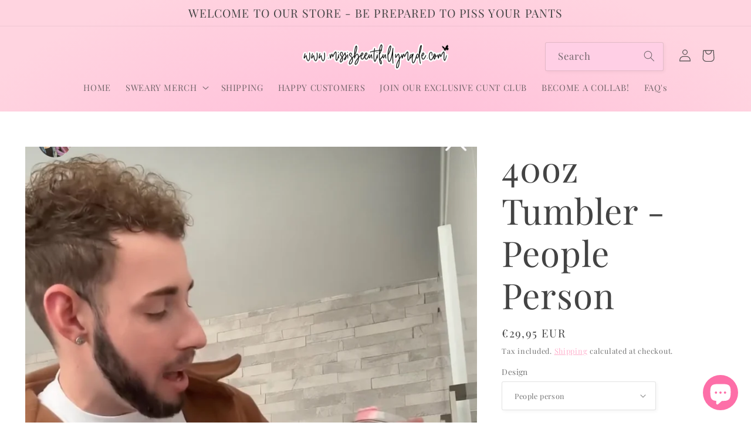

--- FILE ---
content_type: text/javascript; charset=utf-8
request_url: https://www.missisbeeutifullymade.com/en-ie/products/option-set-201553-select-1.js
body_size: 277
content:
{"id":8120854773992,"title":"50% Off Gift Wrap","handle":"option-set-201553-select-1","description":"","published_at":"2023-01-29T11:24:36+00:00","created_at":"2023-01-29T11:24:36+00:00","vendor":"Missis Beeutifully Made","type":"","tags":["globo-product-options","option-set-201553-select-1"],"price":195,"price_min":195,"price_max":195,"available":true,"price_varies":false,"compare_at_price":null,"compare_at_price_min":0,"compare_at_price_max":0,"compare_at_price_varies":false,"variants":[{"id":44258764390632,"title":"You are fucking awesome","option1":"You are fucking awesome","option2":null,"option3":null,"sku":"","requires_shipping":true,"taxable":true,"featured_image":null,"available":true,"name":"50% Off Gift Wrap - You are fucking awesome","public_title":"You are fucking awesome","options":["You are fucking awesome"],"price":195,"weight":0,"compare_at_price":null,"inventory_management":"shopify","barcode":"","requires_selling_plan":false,"selling_plan_allocations":[]},{"id":44258764423400,"title":"I fucking love you","option1":"I fucking love you","option2":null,"option3":null,"sku":"","requires_shipping":true,"taxable":true,"featured_image":null,"available":true,"name":"50% Off Gift Wrap - I fucking love you","public_title":"I fucking love you","options":["I fucking love you"],"price":195,"weight":0,"compare_at_price":null,"inventory_management":"shopify","barcode":null,"requires_selling_plan":false,"selling_plan_allocations":[]},{"id":44258764456168,"title":"Happy fucking. birthday","option1":"Happy fucking. birthday","option2":null,"option3":null,"sku":"","requires_shipping":true,"taxable":true,"featured_image":null,"available":true,"name":"50% Off Gift Wrap - Happy fucking. birthday","public_title":"Happy fucking. birthday","options":["Happy fucking. birthday"],"price":195,"weight":0,"compare_at_price":null,"inventory_management":"shopify","barcode":null,"requires_selling_plan":false,"selling_plan_allocations":[]}],"images":["\/\/cdn.shopify.com\/s\/files\/1\/0006\/9084\/7801\/products\/image_922fc77a-7811-408a-9e8e-7ff98c8cb4bb.png?v=1675003170"],"featured_image":"\/\/cdn.shopify.com\/s\/files\/1\/0006\/9084\/7801\/products\/image_922fc77a-7811-408a-9e8e-7ff98c8cb4bb.png?v=1675003170","options":[{"name":"Title","position":1,"values":["You are fucking awesome","I fucking love you","Happy fucking. birthday"]}],"url":"\/en-ie\/products\/option-set-201553-select-1","media":[{"alt":null,"id":32698427080936,"position":1,"preview_image":{"aspect_ratio":1.5,"height":1280,"width":1920,"src":"https:\/\/cdn.shopify.com\/s\/files\/1\/0006\/9084\/7801\/products\/image_922fc77a-7811-408a-9e8e-7ff98c8cb4bb.png?v=1675003170"},"aspect_ratio":1.5,"height":1280,"media_type":"image","src":"https:\/\/cdn.shopify.com\/s\/files\/1\/0006\/9084\/7801\/products\/image_922fc77a-7811-408a-9e8e-7ff98c8cb4bb.png?v=1675003170","width":1920}],"requires_selling_plan":false,"selling_plan_groups":[]}

--- FILE ---
content_type: text/javascript; charset=utf-8
request_url: https://www.missisbeeutifullymade.com/products/40oz-tumbler-people-persno.js
body_size: 1767
content:
{"id":8469720498408,"title":"40oz Tumbler - People Person","handle":"40oz-tumbler-people-persno","description":"\u003cp\u003eThis 40oz Tumbler is perfect for keeping your drinks hot or cold on-the-go. Made with durable stainless steel material, this pink thermal tumbler will keep your beverage at the desired temperature for hours.\u003c\/p\u003e\n\u003cp\u003eWith a cute sweary quote, shared by the redheads themselves, this tumbler is not only stylish but also motivational. It has a volume of 500-1,000 ml which makes it ideal for long trips or busy days at work.\u003c\/p\u003e\n\u003cp\u003ePlease note that this tumbler is not microwave or dishwasher safe as it may damage the thermal insulation properties.\u003c\/p\u003e\n\u003cp\u003eSo if you're looking for a reliable and inspiring drinkware that keeps your drinks fresh and cool\/hot all day long, grab this 40oz Tumbler - Positivity today!\u003c\/p\u003e","published_at":"2023-11-24T15:57:22+00:00","created_at":"2023-11-24T15:57:22+00:00","vendor":"Missis Beeutifully Made","type":"","tags":["mug","People person","Tumbler"],"price":2500,"price_min":2500,"price_max":2500,"available":true,"price_varies":false,"compare_at_price":null,"compare_at_price_min":0,"compare_at_price_max":0,"compare_at_price_varies":false,"variants":[{"id":45159970308328,"title":"People person \/ Pink","option1":"People person","option2":"Pink","option3":null,"sku":"","requires_shipping":true,"taxable":false,"featured_image":{"id":42223584772328,"product_id":8469720498408,"position":1,"created_at":"2023-11-24T16:07:38+00:00","updated_at":"2023-11-24T16:10:10+00:00","alt":null,"width":1284,"height":1853,"src":"https:\/\/cdn.shopify.com\/s\/files\/1\/0006\/9084\/7801\/files\/68847AA4-5380-46B6-91AB-FF11915F3784.jpg?v=1700842210","variant_ids":[45159970308328]},"available":true,"name":"40oz Tumbler - People Person - People person \/ Pink","public_title":"People person \/ Pink","options":["People person","Pink"],"price":2500,"weight":30,"compare_at_price":null,"inventory_management":"shopify","barcode":null,"featured_media":{"alt":null,"id":34840627118312,"position":1,"preview_image":{"aspect_ratio":0.693,"height":1853,"width":1284,"src":"https:\/\/cdn.shopify.com\/s\/files\/1\/0006\/9084\/7801\/files\/68847AA4-5380-46B6-91AB-FF11915F3784.jpg?v=1700842210"}},"requires_selling_plan":false,"selling_plan_allocations":[]},{"id":45596071592168,"title":"People person \/ White","option1":"People person","option2":"White","option3":null,"sku":"","requires_shipping":true,"taxable":false,"featured_image":null,"available":false,"name":"40oz Tumbler - People Person - People person \/ White","public_title":"People person \/ White","options":["People person","White"],"price":2500,"weight":30,"compare_at_price":null,"inventory_management":"shopify","barcode":"","requires_selling_plan":false,"selling_plan_allocations":[]},{"id":45596072640744,"title":"People person \/ Red","option1":"People person","option2":"Red","option3":null,"sku":"","requires_shipping":true,"taxable":false,"featured_image":null,"available":false,"name":"40oz Tumbler - People Person - People person \/ Red","public_title":"People person \/ Red","options":["People person","Red"],"price":2500,"weight":30,"compare_at_price":null,"inventory_management":"shopify","barcode":"","requires_selling_plan":false,"selling_plan_allocations":[]},{"id":45596073689320,"title":"People person \/ Orange","option1":"People person","option2":"Orange","option3":null,"sku":"","requires_shipping":true,"taxable":false,"featured_image":null,"available":false,"name":"40oz Tumbler - People Person - People person \/ Orange","public_title":"People person \/ Orange","options":["People person","Orange"],"price":2500,"weight":30,"compare_at_price":null,"inventory_management":"shopify","barcode":"","requires_selling_plan":false,"selling_plan_allocations":[]},{"id":45596083060968,"title":"People person \/ Turquoise","option1":"People person","option2":"Turquoise","option3":null,"sku":"","requires_shipping":true,"taxable":false,"featured_image":null,"available":false,"name":"40oz Tumbler - People Person - People person \/ Turquoise","public_title":"People person \/ Turquoise","options":["People person","Turquoise"],"price":2500,"weight":30,"compare_at_price":null,"inventory_management":"shopify","barcode":"","requires_selling_plan":false,"selling_plan_allocations":[]},{"id":45596083454184,"title":"People person \/ Blush Pink","option1":"People person","option2":"Blush Pink","option3":null,"sku":"","requires_shipping":true,"taxable":false,"featured_image":null,"available":false,"name":"40oz Tumbler - People Person - People person \/ Blush Pink","public_title":"People person \/ Blush Pink","options":["People person","Blush Pink"],"price":2500,"weight":30,"compare_at_price":null,"inventory_management":"shopify","barcode":"","requires_selling_plan":false,"selling_plan_allocations":[]},{"id":45159970341096,"title":"Fuck off \/ Pink","option1":"Fuck off","option2":"Pink","option3":null,"sku":"","requires_shipping":true,"taxable":false,"featured_image":{"id":42223595847912,"product_id":8469720498408,"position":2,"created_at":"2023-11-24T16:10:00+00:00","updated_at":"2023-11-24T16:10:10+00:00","alt":null,"width":1284,"height":1997,"src":"https:\/\/cdn.shopify.com\/s\/files\/1\/0006\/9084\/7801\/files\/9CF1550E-2EA4-48FE-8D77-80D2DC9A2D57.jpg?v=1700842210","variant_ids":[45159970341096]},"available":true,"name":"40oz Tumbler - People Person - Fuck off \/ Pink","public_title":"Fuck off \/ Pink","options":["Fuck off","Pink"],"price":2500,"weight":30,"compare_at_price":null,"inventory_management":"shopify","barcode":null,"featured_media":{"alt":null,"id":34840638226664,"position":2,"preview_image":{"aspect_ratio":0.643,"height":1997,"width":1284,"src":"https:\/\/cdn.shopify.com\/s\/files\/1\/0006\/9084\/7801\/files\/9CF1550E-2EA4-48FE-8D77-80D2DC9A2D57.jpg?v=1700842210"}},"requires_selling_plan":false,"selling_plan_allocations":[]},{"id":45596071624936,"title":"Fuck off \/ White","option1":"Fuck off","option2":"White","option3":null,"sku":"","requires_shipping":true,"taxable":false,"featured_image":null,"available":false,"name":"40oz Tumbler - People Person - Fuck off \/ White","public_title":"Fuck off \/ White","options":["Fuck off","White"],"price":2500,"weight":30,"compare_at_price":null,"inventory_management":"shopify","barcode":"","requires_selling_plan":false,"selling_plan_allocations":[]},{"id":45596072673512,"title":"Fuck off \/ Red","option1":"Fuck off","option2":"Red","option3":null,"sku":"","requires_shipping":true,"taxable":false,"featured_image":null,"available":false,"name":"40oz Tumbler - People Person - Fuck off \/ Red","public_title":"Fuck off \/ Red","options":["Fuck off","Red"],"price":2500,"weight":30,"compare_at_price":null,"inventory_management":"shopify","barcode":"","requires_selling_plan":false,"selling_plan_allocations":[]},{"id":45596073722088,"title":"Fuck off \/ Orange","option1":"Fuck off","option2":"Orange","option3":null,"sku":"","requires_shipping":true,"taxable":false,"featured_image":null,"available":false,"name":"40oz Tumbler - People Person - Fuck off \/ Orange","public_title":"Fuck off \/ Orange","options":["Fuck off","Orange"],"price":2500,"weight":30,"compare_at_price":null,"inventory_management":"shopify","barcode":"","requires_selling_plan":false,"selling_plan_allocations":[]},{"id":45596083093736,"title":"Fuck off \/ Turquoise","option1":"Fuck off","option2":"Turquoise","option3":null,"sku":"","requires_shipping":true,"taxable":false,"featured_image":null,"available":false,"name":"40oz Tumbler - People Person - Fuck off \/ Turquoise","public_title":"Fuck off \/ Turquoise","options":["Fuck off","Turquoise"],"price":2500,"weight":30,"compare_at_price":null,"inventory_management":"shopify","barcode":"","requires_selling_plan":false,"selling_plan_allocations":[]},{"id":45596083486952,"title":"Fuck off \/ Blush Pink","option1":"Fuck off","option2":"Blush Pink","option3":null,"sku":"","requires_shipping":true,"taxable":false,"featured_image":null,"available":false,"name":"40oz Tumbler - People Person - Fuck off \/ Blush Pink","public_title":"Fuck off \/ Blush Pink","options":["Fuck off","Blush Pink"],"price":2500,"weight":30,"compare_at_price":null,"inventory_management":"shopify","barcode":"","requires_selling_plan":false,"selling_plan_allocations":[]},{"id":45596080996584,"title":"Positivity \/ Pink","option1":"Positivity","option2":"Pink","option3":null,"sku":"","requires_shipping":true,"taxable":false,"featured_image":null,"available":false,"name":"40oz Tumbler - People Person - Positivity \/ Pink","public_title":"Positivity \/ Pink","options":["Positivity","Pink"],"price":2500,"weight":30,"compare_at_price":null,"inventory_management":"shopify","barcode":"","requires_selling_plan":false,"selling_plan_allocations":[]},{"id":45596081029352,"title":"Positivity \/ White","option1":"Positivity","option2":"White","option3":null,"sku":"","requires_shipping":true,"taxable":false,"featured_image":null,"available":false,"name":"40oz Tumbler - People Person - Positivity \/ White","public_title":"Positivity \/ White","options":["Positivity","White"],"price":2500,"weight":30,"compare_at_price":null,"inventory_management":"shopify","barcode":"","requires_selling_plan":false,"selling_plan_allocations":[]},{"id":45596081062120,"title":"Positivity \/ Red","option1":"Positivity","option2":"Red","option3":null,"sku":"","requires_shipping":true,"taxable":false,"featured_image":null,"available":false,"name":"40oz Tumbler - People Person - Positivity \/ Red","public_title":"Positivity \/ Red","options":["Positivity","Red"],"price":2500,"weight":30,"compare_at_price":null,"inventory_management":"shopify","barcode":"","requires_selling_plan":false,"selling_plan_allocations":[]},{"id":45596081094888,"title":"Positivity \/ Orange","option1":"Positivity","option2":"Orange","option3":null,"sku":"","requires_shipping":true,"taxable":false,"featured_image":null,"available":false,"name":"40oz Tumbler - People Person - Positivity \/ Orange","public_title":"Positivity \/ Orange","options":["Positivity","Orange"],"price":2500,"weight":30,"compare_at_price":null,"inventory_management":"shopify","barcode":"","requires_selling_plan":false,"selling_plan_allocations":[]},{"id":45596083126504,"title":"Positivity \/ Turquoise","option1":"Positivity","option2":"Turquoise","option3":null,"sku":"","requires_shipping":true,"taxable":false,"featured_image":null,"available":false,"name":"40oz Tumbler - People Person - Positivity \/ Turquoise","public_title":"Positivity \/ Turquoise","options":["Positivity","Turquoise"],"price":2500,"weight":30,"compare_at_price":null,"inventory_management":"shopify","barcode":"","requires_selling_plan":false,"selling_plan_allocations":[]},{"id":45596083519720,"title":"Positivity \/ Blush Pink","option1":"Positivity","option2":"Blush Pink","option3":null,"sku":"","requires_shipping":true,"taxable":false,"featured_image":null,"available":false,"name":"40oz Tumbler - People Person - Positivity \/ Blush Pink","public_title":"Positivity \/ Blush Pink","options":["Positivity","Blush Pink"],"price":2500,"weight":30,"compare_at_price":null,"inventory_management":"shopify","barcode":"","requires_selling_plan":false,"selling_plan_allocations":[]}],"images":["\/\/cdn.shopify.com\/s\/files\/1\/0006\/9084\/7801\/files\/68847AA4-5380-46B6-91AB-FF11915F3784.jpg?v=1700842210","\/\/cdn.shopify.com\/s\/files\/1\/0006\/9084\/7801\/files\/9CF1550E-2EA4-48FE-8D77-80D2DC9A2D57.jpg?v=1700842210"],"featured_image":"\/\/cdn.shopify.com\/s\/files\/1\/0006\/9084\/7801\/files\/68847AA4-5380-46B6-91AB-FF11915F3784.jpg?v=1700842210","options":[{"name":"Design","position":1,"values":["People person","Fuck off","Positivity"]},{"name":"Colour","position":2,"values":["Pink","White","Red","Orange","Turquoise","Blush Pink"]}],"url":"\/products\/40oz-tumbler-people-persno","media":[{"alt":null,"id":34840627118312,"position":1,"preview_image":{"aspect_ratio":0.693,"height":1853,"width":1284,"src":"https:\/\/cdn.shopify.com\/s\/files\/1\/0006\/9084\/7801\/files\/68847AA4-5380-46B6-91AB-FF11915F3784.jpg?v=1700842210"},"aspect_ratio":0.693,"height":1853,"media_type":"image","src":"https:\/\/cdn.shopify.com\/s\/files\/1\/0006\/9084\/7801\/files\/68847AA4-5380-46B6-91AB-FF11915F3784.jpg?v=1700842210","width":1284},{"alt":null,"id":34840638226664,"position":2,"preview_image":{"aspect_ratio":0.643,"height":1997,"width":1284,"src":"https:\/\/cdn.shopify.com\/s\/files\/1\/0006\/9084\/7801\/files\/9CF1550E-2EA4-48FE-8D77-80D2DC9A2D57.jpg?v=1700842210"},"aspect_ratio":0.643,"height":1997,"media_type":"image","src":"https:\/\/cdn.shopify.com\/s\/files\/1\/0006\/9084\/7801\/files\/9CF1550E-2EA4-48FE-8D77-80D2DC9A2D57.jpg?v=1700842210","width":1284},{"alt":null,"id":34840627085544,"position":3,"preview_image":{"aspect_ratio":0.563,"height":3840,"width":2160,"src":"https:\/\/cdn.shopify.com\/s\/files\/1\/0006\/9084\/7801\/files\/preview_images\/3feb9345b6cf40e1b52a21278794c4b6.thumbnail.0000000000.jpg?v=1700842078"},"aspect_ratio":0.563,"duration":10970,"media_type":"video","sources":[{"format":"mp4","height":480,"mime_type":"video\/mp4","url":"https:\/\/cdn.shopify.com\/videos\/c\/vp\/3feb9345b6cf40e1b52a21278794c4b6\/3feb9345b6cf40e1b52a21278794c4b6.SD-480p-1.5Mbps-21128683.mp4","width":270},{"format":"mp4","height":1080,"mime_type":"video\/mp4","url":"https:\/\/cdn.shopify.com\/videos\/c\/vp\/3feb9345b6cf40e1b52a21278794c4b6\/3feb9345b6cf40e1b52a21278794c4b6.HD-1080p-7.2Mbps-21128683.mp4","width":606},{"format":"mp4","height":720,"mime_type":"video\/mp4","url":"https:\/\/cdn.shopify.com\/videos\/c\/vp\/3feb9345b6cf40e1b52a21278794c4b6\/3feb9345b6cf40e1b52a21278794c4b6.HD-720p-4.5Mbps-21128683.mp4","width":404},{"format":"m3u8","height":1080,"mime_type":"application\/x-mpegURL","url":"https:\/\/cdn.shopify.com\/videos\/c\/vp\/3feb9345b6cf40e1b52a21278794c4b6\/3feb9345b6cf40e1b52a21278794c4b6.m3u8","width":606}]}],"requires_selling_plan":false,"selling_plan_groups":[]}

--- FILE ---
content_type: application/javascript
request_url: https://universe-static.elfsightcdn.com/app-releases/facebook-share-button/stable/v1.1.0/f8b4e7843eea865d42f9ac41201163e2ef6c899b/widget/facebookShareButton.js
body_size: 87835
content:
var Widget=function(){"use strict";function lp(i,o){window.eapps&&window.eapps.apps.register(o,class{constructor(){this.whenReady=a=>a(),this.initWidget=(a,f)=>i(a,f)}})}function wa(i){return i&&i.__esModule&&Object.prototype.hasOwnProperty.call(i,"default")?i.default:i}var us={exports:{}},wi={},as={exports:{}},ke={};/**
 * @license React
 * react.production.min.js
 *
 * Copyright (c) Facebook, Inc. and its affiliates.
 *
 * This source code is licensed under the MIT license found in the
 * LICENSE file in the root directory of this source tree.
 */var Sa;function sp(){if(Sa)return ke;Sa=1;var i=Symbol.for("react.element"),o=Symbol.for("react.portal"),l=Symbol.for("react.fragment"),a=Symbol.for("react.strict_mode"),f=Symbol.for("react.profiler"),d=Symbol.for("react.provider"),k=Symbol.for("react.context"),T=Symbol.for("react.forward_ref"),C=Symbol.for("react.suspense"),A=Symbol.for("react.memo"),j=Symbol.for("react.lazy"),W=Symbol.iterator;function w(y){return y===null||typeof y!="object"?null:(y=W&&y[W]||y["@@iterator"],typeof y=="function"?y:null)}var b={isMounted:function(){return!1},enqueueForceUpdate:function(){},enqueueReplaceState:function(){},enqueueSetState:function(){}},x=Object.assign,S={};function M(y,O,ue){this.props=y,this.context=O,this.refs=S,this.updater=ue||b}M.prototype.isReactComponent={},M.prototype.setState=function(y,O){if(typeof y!="object"&&typeof y!="function"&&y!=null)throw Error("setState(...): takes an object of state variables to update or a function which returns an object of state variables.");this.updater.enqueueSetState(this,y,O,"setState")},M.prototype.forceUpdate=function(y){this.updater.enqueueForceUpdate(this,y,"forceUpdate")};function re(){}re.prototype=M.prototype;function te(y,O,ue){this.props=y,this.context=O,this.refs=S,this.updater=ue||b}var H=te.prototype=new re;H.constructor=te,x(H,M.prototype),H.isPureReactComponent=!0;var B=Array.isArray,Y=Object.prototype.hasOwnProperty,q={current:null},ee={key:!0,ref:!0,__self:!0,__source:!0};function Ce(y,O,ue){var Z,z={},se=null,ge=null;if(O!=null)for(Z in O.ref!==void 0&&(ge=O.ref),O.key!==void 0&&(se=""+O.key),O)Y.call(O,Z)&&!ee.hasOwnProperty(Z)&&(z[Z]=O[Z]);var ve=arguments.length-2;if(ve===1)z.children=ue;else if(1<ve){for(var me=Array(ve),Fe=0;Fe<ve;Fe++)me[Fe]=arguments[Fe+2];z.children=me}if(y&&y.defaultProps)for(Z in ve=y.defaultProps,ve)z[Z]===void 0&&(z[Z]=ve[Z]);return{$$typeof:i,type:y,key:se,ref:ge,props:z,_owner:q.current}}function ze(y,O){return{$$typeof:i,type:y.type,key:O,ref:y.ref,props:y.props,_owner:y._owner}}function _e(y){return typeof y=="object"&&y!==null&&y.$$typeof===i}function He(y){var O={"=":"=0",":":"=2"};return"$"+y.replace(/[=:]/g,function(ue){return O[ue]})}var Ke=/\/+/g;function Oe(y,O){return typeof y=="object"&&y!==null&&y.key!=null?He(""+y.key):O.toString(36)}function Be(y,O,ue,Z,z){var se=typeof y;(se==="undefined"||se==="boolean")&&(y=null);var ge=!1;if(y===null)ge=!0;else switch(se){case"string":case"number":ge=!0;break;case"object":switch(y.$$typeof){case i:case o:ge=!0}}if(ge)return ge=y,z=z(ge),y=Z===""?"."+Oe(ge,0):Z,B(z)?(ue="",y!=null&&(ue=y.replace(Ke,"$&/")+"/"),Be(z,O,ue,"",function(Fe){return Fe})):z!=null&&(_e(z)&&(z=ze(z,ue+(!z.key||ge&&ge.key===z.key?"":(""+z.key).replace(Ke,"$&/")+"/")+y)),O.push(z)),1;if(ge=0,Z=Z===""?".":Z+":",B(y))for(var ve=0;ve<y.length;ve++){se=y[ve];var me=Z+Oe(se,ve);ge+=Be(se,O,ue,me,z)}else if(me=w(y),typeof me=="function")for(y=me.call(y),ve=0;!(se=y.next()).done;)se=se.value,me=Z+Oe(se,ve++),ge+=Be(se,O,ue,me,z);else if(se==="object")throw O=String(y),Error("Objects are not valid as a React child (found: "+(O==="[object Object]"?"object with keys {"+Object.keys(y).join(", ")+"}":O)+"). If you meant to render a collection of children, use an array instead.");return ge}function Je(y,O,ue){if(y==null)return y;var Z=[],z=0;return Be(y,Z,"","",function(se){return O.call(ue,se,z++)}),Z}function Ae(y){if(y._status===-1){var O=y._result;O=O(),O.then(function(ue){(y._status===0||y._status===-1)&&(y._status=1,y._result=ue)},function(ue){(y._status===0||y._status===-1)&&(y._status=2,y._result=ue)}),y._status===-1&&(y._status=0,y._result=O)}if(y._status===1)return y._result.default;throw y._result}var Se={current:null},Q={transition:null},G={ReactCurrentDispatcher:Se,ReactCurrentBatchConfig:Q,ReactCurrentOwner:q};function V(){throw Error("act(...) is not supported in production builds of React.")}return ke.Children={map:Je,forEach:function(y,O,ue){Je(y,function(){O.apply(this,arguments)},ue)},count:function(y){var O=0;return Je(y,function(){O++}),O},toArray:function(y){return Je(y,function(O){return O})||[]},only:function(y){if(!_e(y))throw Error("React.Children.only expected to receive a single React element child.");return y}},ke.Component=M,ke.Fragment=l,ke.Profiler=f,ke.PureComponent=te,ke.StrictMode=a,ke.Suspense=C,ke.__SECRET_INTERNALS_DO_NOT_USE_OR_YOU_WILL_BE_FIRED=G,ke.act=V,ke.cloneElement=function(y,O,ue){if(y==null)throw Error("React.cloneElement(...): The argument must be a React element, but you passed "+y+".");var Z=x({},y.props),z=y.key,se=y.ref,ge=y._owner;if(O!=null){if(O.ref!==void 0&&(se=O.ref,ge=q.current),O.key!==void 0&&(z=""+O.key),y.type&&y.type.defaultProps)var ve=y.type.defaultProps;for(me in O)Y.call(O,me)&&!ee.hasOwnProperty(me)&&(Z[me]=O[me]===void 0&&ve!==void 0?ve[me]:O[me])}var me=arguments.length-2;if(me===1)Z.children=ue;else if(1<me){ve=Array(me);for(var Fe=0;Fe<me;Fe++)ve[Fe]=arguments[Fe+2];Z.children=ve}return{$$typeof:i,type:y.type,key:z,ref:se,props:Z,_owner:ge}},ke.createContext=function(y){return y={$$typeof:k,_currentValue:y,_currentValue2:y,_threadCount:0,Provider:null,Consumer:null,_defaultValue:null,_globalName:null},y.Provider={$$typeof:d,_context:y},y.Consumer=y},ke.createElement=Ce,ke.createFactory=function(y){var O=Ce.bind(null,y);return O.type=y,O},ke.createRef=function(){return{current:null}},ke.forwardRef=function(y){return{$$typeof:T,render:y}},ke.isValidElement=_e,ke.lazy=function(y){return{$$typeof:j,_payload:{_status:-1,_result:y},_init:Ae}},ke.memo=function(y,O){return{$$typeof:A,type:y,compare:O===void 0?null:O}},ke.startTransition=function(y){var O=Q.transition;Q.transition={};try{y()}finally{Q.transition=O}},ke.unstable_act=V,ke.useCallback=function(y,O){return Se.current.useCallback(y,O)},ke.useContext=function(y){return Se.current.useContext(y)},ke.useDebugValue=function(){},ke.useDeferredValue=function(y){return Se.current.useDeferredValue(y)},ke.useEffect=function(y,O){return Se.current.useEffect(y,O)},ke.useId=function(){return Se.current.useId()},ke.useImperativeHandle=function(y,O,ue){return Se.current.useImperativeHandle(y,O,ue)},ke.useInsertionEffect=function(y,O){return Se.current.useInsertionEffect(y,O)},ke.useLayoutEffect=function(y,O){return Se.current.useLayoutEffect(y,O)},ke.useMemo=function(y,O){return Se.current.useMemo(y,O)},ke.useReducer=function(y,O,ue){return Se.current.useReducer(y,O,ue)},ke.useRef=function(y){return Se.current.useRef(y)},ke.useState=function(y){return Se.current.useState(y)},ke.useSyncExternalStore=function(y,O,ue){return Se.current.useSyncExternalStore(y,O,ue)},ke.useTransition=function(){return Se.current.useTransition()},ke.version="18.3.1",ke}var ka;function xo(){return ka||(ka=1,as.exports=sp()),as.exports}/**
 * @license React
 * react-jsx-runtime.production.min.js
 *
 * Copyright (c) Facebook, Inc. and its affiliates.
 *
 * This source code is licensed under the MIT license found in the
 * LICENSE file in the root directory of this source tree.
 */var xa;function up(){if(xa)return wi;xa=1;var i=xo(),o=Symbol.for("react.element"),l=Symbol.for("react.fragment"),a=Object.prototype.hasOwnProperty,f=i.__SECRET_INTERNALS_DO_NOT_USE_OR_YOU_WILL_BE_FIRED.ReactCurrentOwner,d={key:!0,ref:!0,__self:!0,__source:!0};function k(T,C,A){var j,W={},w=null,b=null;A!==void 0&&(w=""+A),C.key!==void 0&&(w=""+C.key),C.ref!==void 0&&(b=C.ref);for(j in C)a.call(C,j)&&!d.hasOwnProperty(j)&&(W[j]=C[j]);if(T&&T.defaultProps)for(j in C=T.defaultProps,C)W[j]===void 0&&(W[j]=C[j]);return{$$typeof:o,type:T,key:w,ref:b,props:W,_owner:f.current}}return wi.Fragment=l,wi.jsx=k,wi.jsxs=k,wi}var Ea;function ap(){return Ea||(Ea=1,us.exports=up()),us.exports}var Ee=ap(),D=xo();const nr=wa(D);var Rt=function(){return Rt=Object.assign||function(o){for(var l,a=1,f=arguments.length;a<f;a++){l=arguments[a];for(var d in l)Object.prototype.hasOwnProperty.call(l,d)&&(o[d]=l[d])}return o},Rt.apply(this,arguments)};function Eo(i,o,l){if(l||arguments.length===2)for(var a=0,f=o.length,d;a<f;a++)(d||!(a in o))&&(d||(d=Array.prototype.slice.call(o,0,a)),d[a]=o[a]);return i.concat(d||Array.prototype.slice.call(o))}typeof SuppressedError=="function"&&SuppressedError;var cs,_a;function cp(){return _a||(_a=1,cs=function(o,l,a,f){var d=a?a.call(f,o,l):void 0;if(d!==void 0)return!!d;if(o===l)return!0;if(typeof o!="object"||!o||typeof l!="object"||!l)return!1;var k=Object.keys(o),T=Object.keys(l);if(k.length!==T.length)return!1;for(var C=Object.prototype.hasOwnProperty.bind(l),A=0;A<k.length;A++){var j=k[A];if(!C(j))return!1;var W=o[j],w=l[j];if(d=a?a.call(f,W,w,j):void 0,d===!1||d===void 0&&W!==w)return!1}return!0}),cs}var fp=cp();const dp=wa(fp);var Le="-ms-",Si="-moz-",Ie="-webkit-",Ca="comm",_o="rule",fs="decl",pp="@import",ba="@keyframes",hp="@layer",Pa=Math.abs,ds=String.fromCharCode,ps=Object.assign;function mp(i,o){return ot(i,0)^45?(((o<<2^ot(i,0))<<2^ot(i,1))<<2^ot(i,2))<<2^ot(i,3):0}function Ta(i){return i.trim()}function _n(i,o){return(i=o.exec(i))?i[0]:i}function we(i,o,l){return i.replace(o,l)}function Co(i,o,l){return i.indexOf(o,l)}function ot(i,o){return i.charCodeAt(o)|0}function Tr(i,o,l){return i.slice(o,l)}function dn(i){return i.length}function Ra(i){return i.length}function ki(i,o){return o.push(i),i}function vp(i,o){return i.map(o).join("")}function Ma(i,o){return i.filter(function(l){return!_n(l,o)})}var bo=1,Rr=1,Ia=0,Vt=0,Ze=0,Mr="";function Po(i,o,l,a,f,d,k,T){return{value:i,root:o,parent:l,type:a,props:f,children:d,line:bo,column:Rr,length:k,return:"",siblings:T}}function Fn(i,o){return ps(Po("",null,null,"",null,null,0,i.siblings),i,{length:-i.length},o)}function Ir(i){for(;i.root;)i=Fn(i.root,{children:[i]});ki(i,i.siblings)}function gp(){return Ze}function yp(){return Ze=Vt>0?ot(Mr,--Vt):0,Rr--,Ze===10&&(Rr=1,bo--),Ze}function en(){return Ze=Vt<Ia?ot(Mr,Vt++):0,Rr++,Ze===10&&(Rr=1,bo++),Ze}function rr(){return ot(Mr,Vt)}function To(){return Vt}function Ro(i,o){return Tr(Mr,i,o)}function hs(i){switch(i){case 0:case 9:case 10:case 13:case 32:return 5;case 33:case 43:case 44:case 47:case 62:case 64:case 126:case 59:case 123:case 125:return 4;case 58:return 3;case 34:case 39:case 40:case 91:return 2;case 41:case 93:return 1}return 0}function wp(i){return bo=Rr=1,Ia=dn(Mr=i),Vt=0,[]}function Sp(i){return Mr="",i}function ms(i){return Ta(Ro(Vt-1,vs(i===91?i+2:i===40?i+1:i)))}function kp(i){for(;(Ze=rr())&&Ze<33;)en();return hs(i)>2||hs(Ze)>3?"":" "}function xp(i,o){for(;--o&&en()&&!(Ze<48||Ze>102||Ze>57&&Ze<65||Ze>70&&Ze<97););return Ro(i,To()+(o<6&&rr()==32&&en()==32))}function vs(i){for(;en();)switch(Ze){case i:return Vt;case 34:case 39:i!==34&&i!==39&&vs(Ze);break;case 40:i===41&&vs(i);break;case 92:en();break}return Vt}function Ep(i,o){for(;en()&&i+Ze!==57;)if(i+Ze===84&&rr()===47)break;return"/*"+Ro(o,Vt-1)+"*"+ds(i===47?i:en())}function _p(i){for(;!hs(rr());)en();return Ro(i,Vt)}function Cp(i){return Sp(Mo("",null,null,null,[""],i=wp(i),0,[0],i))}function Mo(i,o,l,a,f,d,k,T,C){for(var A=0,j=0,W=k,w=0,b=0,x=0,S=1,M=1,re=1,te=0,H="",B=f,Y=d,q=a,ee=H;M;)switch(x=te,te=en()){case 40:if(x!=108&&ot(ee,W-1)==58){Co(ee+=we(ms(te),"&","&\f"),"&\f",Pa(A?T[A-1]:0))!=-1&&(re=-1);break}case 34:case 39:case 91:ee+=ms(te);break;case 9:case 10:case 13:case 32:ee+=kp(x);break;case 92:ee+=xp(To()-1,7);continue;case 47:switch(rr()){case 42:case 47:ki(bp(Ep(en(),To()),o,l,C),C);break;default:ee+="/"}break;case 123*S:T[A++]=dn(ee)*re;case 125*S:case 59:case 0:switch(te){case 0:case 125:M=0;case 59+j:re==-1&&(ee=we(ee,/\f/g,"")),b>0&&dn(ee)-W&&ki(b>32?Aa(ee+";",a,l,W-1,C):Aa(we(ee," ","")+";",a,l,W-2,C),C);break;case 59:ee+=";";default:if(ki(q=Oa(ee,o,l,A,j,f,T,H,B=[],Y=[],W,d),d),te===123)if(j===0)Mo(ee,o,q,q,B,d,W,T,Y);else switch(w===99&&ot(ee,3)===110?100:w){case 100:case 108:case 109:case 115:Mo(i,q,q,a&&ki(Oa(i,q,q,0,0,f,T,H,f,B=[],W,Y),Y),f,Y,W,T,a?B:Y);break;default:Mo(ee,q,q,q,[""],Y,0,T,Y)}}A=j=b=0,S=re=1,H=ee="",W=k;break;case 58:W=1+dn(ee),b=x;default:if(S<1){if(te==123)--S;else if(te==125&&S++==0&&yp()==125)continue}switch(ee+=ds(te),te*S){case 38:re=j>0?1:(ee+="\f",-1);break;case 44:T[A++]=(dn(ee)-1)*re,re=1;break;case 64:rr()===45&&(ee+=ms(en())),w=rr(),j=W=dn(H=ee+=_p(To())),te++;break;case 45:x===45&&dn(ee)==2&&(S=0)}}return d}function Oa(i,o,l,a,f,d,k,T,C,A,j,W){for(var w=f-1,b=f===0?d:[""],x=Ra(b),S=0,M=0,re=0;S<a;++S)for(var te=0,H=Tr(i,w+1,w=Pa(M=k[S])),B=i;te<x;++te)(B=Ta(M>0?b[te]+" "+H:we(H,/&\f/g,b[te])))&&(C[re++]=B);return Po(i,o,l,f===0?_o:T,C,A,j,W)}function bp(i,o,l,a){return Po(i,o,l,Ca,ds(gp()),Tr(i,2,-2),0,a)}function Aa(i,o,l,a,f){return Po(i,o,l,fs,Tr(i,0,a),Tr(i,a+1,-1),a,f)}function Na(i,o,l){switch(mp(i,o)){case 5103:return Ie+"print-"+i+i;case 5737:case 4201:case 3177:case 3433:case 1641:case 4457:case 2921:case 5572:case 6356:case 5844:case 3191:case 6645:case 3005:case 6391:case 5879:case 5623:case 6135:case 4599:case 4855:case 4215:case 6389:case 5109:case 5365:case 5621:case 3829:return Ie+i+i;case 4789:return Si+i+i;case 5349:case 4246:case 4810:case 6968:case 2756:return Ie+i+Si+i+Le+i+i;case 5936:switch(ot(i,o+11)){case 114:return Ie+i+Le+we(i,/[svh]\w+-[tblr]{2}/,"tb")+i;case 108:return Ie+i+Le+we(i,/[svh]\w+-[tblr]{2}/,"tb-rl")+i;case 45:return Ie+i+Le+we(i,/[svh]\w+-[tblr]{2}/,"lr")+i}case 6828:case 4268:case 2903:return Ie+i+Le+i+i;case 6165:return Ie+i+Le+"flex-"+i+i;case 5187:return Ie+i+we(i,/(\w+).+(:[^]+)/,Ie+"box-$1$2"+Le+"flex-$1$2")+i;case 5443:return Ie+i+Le+"flex-item-"+we(i,/flex-|-self/g,"")+(_n(i,/flex-|baseline/)?"":Le+"grid-row-"+we(i,/flex-|-self/g,""))+i;case 4675:return Ie+i+Le+"flex-line-pack"+we(i,/align-content|flex-|-self/g,"")+i;case 5548:return Ie+i+Le+we(i,"shrink","negative")+i;case 5292:return Ie+i+Le+we(i,"basis","preferred-size")+i;case 6060:return Ie+"box-"+we(i,"-grow","")+Ie+i+Le+we(i,"grow","positive")+i;case 4554:return Ie+we(i,/([^-])(transform)/g,"$1"+Ie+"$2")+i;case 6187:return we(we(we(i,/(zoom-|grab)/,Ie+"$1"),/(image-set)/,Ie+"$1"),i,"")+i;case 5495:case 3959:return we(i,/(image-set\([^]*)/,Ie+"$1$`$1");case 4968:return we(we(i,/(.+:)(flex-)?(.*)/,Ie+"box-pack:$3"+Le+"flex-pack:$3"),/s.+-b[^;]+/,"justify")+Ie+i+i;case 4200:if(!_n(i,/flex-|baseline/))return Le+"grid-column-align"+Tr(i,o)+i;break;case 2592:case 3360:return Le+we(i,"template-","")+i;case 4384:case 3616:return l&&l.some(function(a,f){return o=f,_n(a.props,/grid-\w+-end/)})?~Co(i+(l=l[o].value),"span",0)?i:Le+we(i,"-start","")+i+Le+"grid-row-span:"+(~Co(l,"span",0)?_n(l,/\d+/):+_n(l,/\d+/)-+_n(i,/\d+/))+";":Le+we(i,"-start","")+i;case 4896:case 4128:return l&&l.some(function(a){return _n(a.props,/grid-\w+-start/)})?i:Le+we(we(i,"-end","-span"),"span ","")+i;case 4095:case 3583:case 4068:case 2532:return we(i,/(.+)-inline(.+)/,Ie+"$1$2")+i;case 8116:case 7059:case 5753:case 5535:case 5445:case 5701:case 4933:case 4677:case 5533:case 5789:case 5021:case 4765:if(dn(i)-1-o>6)switch(ot(i,o+1)){case 109:if(ot(i,o+4)!==45)break;case 102:return we(i,/(.+:)(.+)-([^]+)/,"$1"+Ie+"$2-$3$1"+Si+(ot(i,o+3)==108?"$3":"$2-$3"))+i;case 115:return~Co(i,"stretch",0)?Na(we(i,"stretch","fill-available"),o,l)+i:i}break;case 5152:case 5920:return we(i,/(.+?):(\d+)(\s*\/\s*(span)?\s*(\d+))?(.*)/,function(a,f,d,k,T,C,A){return Le+f+":"+d+A+(k?Le+f+"-span:"+(T?C:+C-+d)+A:"")+i});case 4949:if(ot(i,o+6)===121)return we(i,":",":"+Ie)+i;break;case 6444:switch(ot(i,ot(i,14)===45?18:11)){case 120:return we(i,/(.+:)([^;\s!]+)(;|(\s+)?!.+)?/,"$1"+Ie+(ot(i,14)===45?"inline-":"")+"box$3$1"+Ie+"$2$3$1"+Le+"$2box$3")+i;case 100:return we(i,":",":"+Le)+i}break;case 5719:case 2647:case 2135:case 3927:case 2391:return we(i,"scroll-","scroll-snap-")+i}return i}function Io(i,o){for(var l="",a=0;a<i.length;a++)l+=o(i[a],a,i,o)||"";return l}function Pp(i,o,l,a){switch(i.type){case hp:if(i.children.length)break;case pp:case fs:return i.return=i.return||i.value;case Ca:return"";case ba:return i.return=i.value+"{"+Io(i.children,a)+"}";case _o:if(!dn(i.value=i.props.join(",")))return""}return dn(l=Io(i.children,a))?i.return=i.value+"{"+l+"}":""}function Tp(i){var o=Ra(i);return function(l,a,f,d){for(var k="",T=0;T<o;T++)k+=i[T](l,a,f,d)||"";return k}}function Rp(i){return function(o){o.root||(o=o.return)&&i(o)}}function Mp(i,o,l,a){if(i.length>-1&&!i.return)switch(i.type){case fs:i.return=Na(i.value,i.length,l);return;case ba:return Io([Fn(i,{value:we(i.value,"@","@"+Ie)})],a);case _o:if(i.length)return vp(l=i.props,function(f){switch(_n(f,a=/(::plac\w+|:read-\w+)/)){case":read-only":case":read-write":Ir(Fn(i,{props:[we(f,/:(read-\w+)/,":"+Si+"$1")]})),Ir(Fn(i,{props:[f]})),ps(i,{props:Ma(l,a)});break;case"::placeholder":Ir(Fn(i,{props:[we(f,/:(plac\w+)/,":"+Ie+"input-$1")]})),Ir(Fn(i,{props:[we(f,/:(plac\w+)/,":"+Si+"$1")]})),Ir(Fn(i,{props:[we(f,/:(plac\w+)/,Le+"input-$1")]})),Ir(Fn(i,{props:[f]})),ps(i,{props:Ma(l,a)});break}return""})}}var Ip={animationIterationCount:1,aspectRatio:1,borderImageOutset:1,borderImageSlice:1,borderImageWidth:1,boxFlex:1,boxFlexGroup:1,boxOrdinalGroup:1,columnCount:1,columns:1,flex:1,flexGrow:1,flexPositive:1,flexShrink:1,flexNegative:1,flexOrder:1,gridRow:1,gridRowEnd:1,gridRowSpan:1,gridRowStart:1,gridColumn:1,gridColumnEnd:1,gridColumnSpan:1,gridColumnStart:1,msGridRow:1,msGridRowSpan:1,msGridColumn:1,msGridColumnSpan:1,fontWeight:1,lineHeight:1,opacity:1,order:1,orphans:1,tabSize:1,widows:1,zIndex:1,zoom:1,WebkitLineClamp:1,fillOpacity:1,floodOpacity:1,stopOpacity:1,strokeDasharray:1,strokeDashoffset:1,strokeMiterlimit:1,strokeOpacity:1,strokeWidth:1},Or=typeof process<"u"&&process.env!==void 0&&(process.env.REACT_APP_SC_ATTR||process.env.SC_ATTR)||"data-styled",La="active",za="data-styled-version",Oo="6.1.16",gs=`/*!sc*/
`,Ao=typeof window<"u"&&"HTMLElement"in window,Op=!!(typeof SC_DISABLE_SPEEDY=="boolean"?SC_DISABLE_SPEEDY:typeof process<"u"&&process.env!==void 0&&process.env.REACT_APP_SC_DISABLE_SPEEDY!==void 0&&process.env.REACT_APP_SC_DISABLE_SPEEDY!==""?process.env.REACT_APP_SC_DISABLE_SPEEDY!=="false"&&process.env.REACT_APP_SC_DISABLE_SPEEDY:typeof process<"u"&&process.env!==void 0&&process.env.SC_DISABLE_SPEEDY!==void 0&&process.env.SC_DISABLE_SPEEDY!==""&&process.env.SC_DISABLE_SPEEDY!=="false"&&process.env.SC_DISABLE_SPEEDY),No=Object.freeze([]),Ar=Object.freeze({});function Ap(i,o,l){return l===void 0&&(l=Ar),i.theme!==l.theme&&i.theme||o||l.theme}var Fa=new Set(["a","abbr","address","area","article","aside","audio","b","base","bdi","bdo","big","blockquote","body","br","button","canvas","caption","cite","code","col","colgroup","data","datalist","dd","del","details","dfn","dialog","div","dl","dt","em","embed","fieldset","figcaption","figure","footer","form","h1","h2","h3","h4","h5","h6","header","hgroup","hr","html","i","iframe","img","input","ins","kbd","keygen","label","legend","li","link","main","map","mark","menu","menuitem","meta","meter","nav","noscript","object","ol","optgroup","option","output","p","param","picture","pre","progress","q","rp","rt","ruby","s","samp","script","section","select","small","source","span","strong","style","sub","summary","sup","table","tbody","td","textarea","tfoot","th","thead","time","tr","track","u","ul","use","var","video","wbr","circle","clipPath","defs","ellipse","foreignObject","g","image","line","linearGradient","marker","mask","path","pattern","polygon","polyline","radialGradient","rect","stop","svg","text","tspan"]),Np=/[!"#$%&'()*+,./:;<=>?@[\\\]^`{|}~-]+/g,Lp=/(^-|-$)/g;function Da(i){return i.replace(Np,"-").replace(Lp,"")}var zp=/(a)(d)/gi,Lo=52,ja=function(i){return String.fromCharCode(i+(i>25?39:97))};function ys(i){var o,l="";for(o=Math.abs(i);o>Lo;o=o/Lo|0)l=ja(o%Lo)+l;return(ja(o%Lo)+l).replace(zp,"$1-$2")}var ws,Ua=5381,Nr=function(i,o){for(var l=o.length;l;)i=33*i^o.charCodeAt(--l);return i},Wa=function(i){return Nr(Ua,i)};function Fp(i){return ys(Wa(i)>>>0)}function Dp(i){return i.displayName||i.name||"Component"}function Ss(i){return typeof i=="string"&&!0}var Ba=typeof Symbol=="function"&&Symbol.for,Va=Ba?Symbol.for("react.memo"):60115,jp=Ba?Symbol.for("react.forward_ref"):60112,Up={childContextTypes:!0,contextType:!0,contextTypes:!0,defaultProps:!0,displayName:!0,getDefaultProps:!0,getDerivedStateFromError:!0,getDerivedStateFromProps:!0,mixins:!0,propTypes:!0,type:!0},Wp={name:!0,length:!0,prototype:!0,caller:!0,callee:!0,arguments:!0,arity:!0},Ha={$$typeof:!0,compare:!0,defaultProps:!0,displayName:!0,propTypes:!0,type:!0},Bp=((ws={})[jp]={$$typeof:!0,render:!0,defaultProps:!0,displayName:!0,propTypes:!0},ws[Va]=Ha,ws);function $a(i){return("type"in(o=i)&&o.type.$$typeof)===Va?Ha:"$$typeof"in i?Bp[i.$$typeof]:Up;var o}var Vp=Object.defineProperty,Hp=Object.getOwnPropertyNames,Qa=Object.getOwnPropertySymbols,$p=Object.getOwnPropertyDescriptor,Qp=Object.getPrototypeOf,Ga=Object.prototype;function Ya(i,o,l){if(typeof o!="string"){if(Ga){var a=Qp(o);a&&a!==Ga&&Ya(i,a,l)}var f=Hp(o);Qa&&(f=f.concat(Qa(o)));for(var d=$a(i),k=$a(o),T=0;T<f.length;++T){var C=f[T];if(!(C in Wp||l&&l[C]||k&&C in k||d&&C in d)){var A=$p(o,C);try{Vp(i,C,A)}catch{}}}}return i}function Lr(i){return typeof i=="function"}function ks(i){return typeof i=="object"&&"styledComponentId"in i}function ir(i,o){return i&&o?"".concat(i," ").concat(o):i||o||""}function Ka(i,o){if(i.length===0)return"";for(var l=i[0],a=1;a<i.length;a++)l+=i[a];return l}function xi(i){return i!==null&&typeof i=="object"&&i.constructor.name===Object.name&&!("props"in i&&i.$$typeof)}function xs(i,o,l){if(l===void 0&&(l=!1),!l&&!xi(i)&&!Array.isArray(i))return o;if(Array.isArray(o))for(var a=0;a<o.length;a++)i[a]=xs(i[a],o[a]);else if(xi(o))for(var a in o)i[a]=xs(i[a],o[a]);return i}function Es(i,o){Object.defineProperty(i,"toString",{value:o})}function Ei(i){for(var o=[],l=1;l<arguments.length;l++)o[l-1]=arguments[l];return new Error("An error occurred. See https://github.com/styled-components/styled-components/blob/main/packages/styled-components/src/utils/errors.md#".concat(i," for more information.").concat(o.length>0?" Args: ".concat(o.join(", ")):""))}var Gp=function(){function i(o){this.groupSizes=new Uint32Array(512),this.length=512,this.tag=o}return i.prototype.indexOfGroup=function(o){for(var l=0,a=0;a<o;a++)l+=this.groupSizes[a];return l},i.prototype.insertRules=function(o,l){if(o>=this.groupSizes.length){for(var a=this.groupSizes,f=a.length,d=f;o>=d;)if((d<<=1)<0)throw Ei(16,"".concat(o));this.groupSizes=new Uint32Array(d),this.groupSizes.set(a),this.length=d;for(var k=f;k<d;k++)this.groupSizes[k]=0}for(var T=this.indexOfGroup(o+1),C=(k=0,l.length);k<C;k++)this.tag.insertRule(T,l[k])&&(this.groupSizes[o]++,T++)},i.prototype.clearGroup=function(o){if(o<this.length){var l=this.groupSizes[o],a=this.indexOfGroup(o),f=a+l;this.groupSizes[o]=0;for(var d=a;d<f;d++)this.tag.deleteRule(a)}},i.prototype.getGroup=function(o){var l="";if(o>=this.length||this.groupSizes[o]===0)return l;for(var a=this.groupSizes[o],f=this.indexOfGroup(o),d=f+a,k=f;k<d;k++)l+="".concat(this.tag.getRule(k)).concat(gs);return l},i}(),zo=new Map,Fo=new Map,Do=1,jo=function(i){if(zo.has(i))return zo.get(i);for(;Fo.has(Do);)Do++;var o=Do++;return zo.set(i,o),Fo.set(o,i),o},Yp=function(i,o){Do=o+1,zo.set(i,o),Fo.set(o,i)},Kp="style[".concat(Or,"][").concat(za,'="').concat(Oo,'"]'),Xp=new RegExp("^".concat(Or,'\\.g(\\d+)\\[id="([\\w\\d-]+)"\\].*?"([^"]*)')),qp=function(i,o,l){for(var a,f=l.split(","),d=0,k=f.length;d<k;d++)(a=f[d])&&i.registerName(o,a)},Zp=function(i,o){for(var l,a=((l=o.textContent)!==null&&l!==void 0?l:"").split(gs),f=[],d=0,k=a.length;d<k;d++){var T=a[d].trim();if(T){var C=T.match(Xp);if(C){var A=0|parseInt(C[1],10),j=C[2];A!==0&&(Yp(j,A),qp(i,j,C[3]),i.getTag().insertRules(A,f)),f.length=0}else f.push(T)}}},Xa=function(i){for(var o=document.querySelectorAll(Kp),l=0,a=o.length;l<a;l++){var f=o[l];f&&f.getAttribute(Or)!==La&&(Zp(i,f),f.parentNode&&f.parentNode.removeChild(f))}};function Jp(){return typeof __webpack_nonce__<"u"?__webpack_nonce__:null}var qa=function(i){var o=document.head,l=i||o,a=document.createElement("style"),f=function(T){var C=Array.from(T.querySelectorAll("style[".concat(Or,"]")));return C[C.length-1]}(l),d=f!==void 0?f.nextSibling:null;a.setAttribute(Or,La),a.setAttribute(za,Oo);var k=Jp();return k&&a.setAttribute("nonce",k),l.insertBefore(a,d),a},eh=function(){function i(o){this.element=qa(o),this.element.appendChild(document.createTextNode("")),this.sheet=function(l){if(l.sheet)return l.sheet;for(var a=document.styleSheets,f=0,d=a.length;f<d;f++){var k=a[f];if(k.ownerNode===l)return k}throw Ei(17)}(this.element),this.length=0}return i.prototype.insertRule=function(o,l){try{return this.sheet.insertRule(l,o),this.length++,!0}catch{return!1}},i.prototype.deleteRule=function(o){this.sheet.deleteRule(o),this.length--},i.prototype.getRule=function(o){var l=this.sheet.cssRules[o];return l&&l.cssText?l.cssText:""},i}(),th=function(){function i(o){this.element=qa(o),this.nodes=this.element.childNodes,this.length=0}return i.prototype.insertRule=function(o,l){if(o<=this.length&&o>=0){var a=document.createTextNode(l);return this.element.insertBefore(a,this.nodes[o]||null),this.length++,!0}return!1},i.prototype.deleteRule=function(o){this.element.removeChild(this.nodes[o]),this.length--},i.prototype.getRule=function(o){return o<this.length?this.nodes[o].textContent:""},i}(),nh=function(){function i(o){this.rules=[],this.length=0}return i.prototype.insertRule=function(o,l){return o<=this.length&&(this.rules.splice(o,0,l),this.length++,!0)},i.prototype.deleteRule=function(o){this.rules.splice(o,1),this.length--},i.prototype.getRule=function(o){return o<this.length?this.rules[o]:""},i}(),Za=Ao,rh={isServer:!Ao,useCSSOMInjection:!Op},Ja=function(){function i(o,l,a){o===void 0&&(o=Ar),l===void 0&&(l={});var f=this;this.options=Rt(Rt({},rh),o),this.gs=l,this.names=new Map(a),this.server=!!o.isServer,!this.server&&Ao&&Za&&(Za=!1,Xa(this)),Es(this,function(){return function(d){for(var k=d.getTag(),T=k.length,C="",A=function(W){var w=function(re){return Fo.get(re)}(W);if(w===void 0)return"continue";var b=d.names.get(w),x=k.getGroup(W);if(b===void 0||!b.size||x.length===0)return"continue";var S="".concat(Or,".g").concat(W,'[id="').concat(w,'"]'),M="";b!==void 0&&b.forEach(function(re){re.length>0&&(M+="".concat(re,","))}),C+="".concat(x).concat(S,'{content:"').concat(M,'"}').concat(gs)},j=0;j<T;j++)A(j);return C}(f)})}return i.registerId=function(o){return jo(o)},i.prototype.rehydrate=function(){!this.server&&Ao&&Xa(this)},i.prototype.reconstructWithOptions=function(o,l){return l===void 0&&(l=!0),new i(Rt(Rt({},this.options),o),this.gs,l&&this.names||void 0)},i.prototype.allocateGSInstance=function(o){return this.gs[o]=(this.gs[o]||0)+1},i.prototype.getTag=function(){return this.tag||(this.tag=(o=function(l){var a=l.useCSSOMInjection,f=l.target;return l.isServer?new nh(f):a?new eh(f):new th(f)}(this.options),new Gp(o)));var o},i.prototype.hasNameForId=function(o,l){return this.names.has(o)&&this.names.get(o).has(l)},i.prototype.registerName=function(o,l){if(jo(o),this.names.has(o))this.names.get(o).add(l);else{var a=new Set;a.add(l),this.names.set(o,a)}},i.prototype.insertRules=function(o,l,a){this.registerName(o,l),this.getTag().insertRules(jo(o),a)},i.prototype.clearNames=function(o){this.names.has(o)&&this.names.get(o).clear()},i.prototype.clearRules=function(o){this.getTag().clearGroup(jo(o)),this.clearNames(o)},i.prototype.clearTag=function(){this.tag=void 0},i}(),ih=/&/g,oh=/^\s*\/\/.*$/gm;function ec(i,o){return i.map(function(l){return l.type==="rule"&&(l.value="".concat(o," ").concat(l.value),l.value=l.value.replaceAll(",",",".concat(o," ")),l.props=l.props.map(function(a){return"".concat(o," ").concat(a)})),Array.isArray(l.children)&&l.type!=="@keyframes"&&(l.children=ec(l.children,o)),l})}function tc(i){var o,l,a,f=i===void 0?Ar:i,d=f.options,k=d===void 0?Ar:d,T=f.plugins,C=T===void 0?No:T,A=function(w,b,x){return x.startsWith(l)&&x.endsWith(l)&&x.replaceAll(l,"").length>0?".".concat(o):w},j=C.slice();j.push(function(w){w.type===_o&&w.value.includes("&")&&(w.props[0]=w.props[0].replace(ih,l).replace(a,A))}),k.prefix&&j.push(Mp),j.push(Pp);var W=function(w,b,x,S){b===void 0&&(b=""),x===void 0&&(x=""),S===void 0&&(S="&"),o=S,l=b,a=new RegExp("\\".concat(l,"\\b"),"g");var M=w.replace(oh,""),re=Cp(x||b?"".concat(x," ").concat(b," { ").concat(M," }"):M);k.namespace&&(re=ec(re,k.namespace));var te=[];return Io(re,Tp(j.concat(Rp(function(H){return te.push(H)})))),te};return W.hash=C.length?C.reduce(function(w,b){return b.name||Ei(15),Nr(w,b.name)},Ua).toString():"",W}var lh=new Ja,_s=tc(),Cs=nr.createContext({shouldForwardProp:void 0,styleSheet:lh,stylis:_s});Cs.Consumer;var sh=nr.createContext(void 0);function bs(){return D.useContext(Cs)}function uh(i){var o=D.useState(i.stylisPlugins),l=o[0],a=o[1],f=bs().styleSheet,d=D.useMemo(function(){var C=f;return i.sheet?C=i.sheet:i.target&&(C=C.reconstructWithOptions({target:i.target},!1)),i.disableCSSOMInjection&&(C=C.reconstructWithOptions({useCSSOMInjection:!1})),C},[i.disableCSSOMInjection,i.sheet,i.target,f]),k=D.useMemo(function(){return tc({options:{namespace:i.namespace,prefix:i.enableVendorPrefixes},plugins:l})},[i.enableVendorPrefixes,i.namespace,l]);D.useEffect(function(){dp(l,i.stylisPlugins)||a(i.stylisPlugins)},[i.stylisPlugins]);var T=D.useMemo(function(){return{shouldForwardProp:i.shouldForwardProp,styleSheet:d,stylis:k}},[i.shouldForwardProp,d,k]);return nr.createElement(Cs.Provider,{value:T},nr.createElement(sh.Provider,{value:k},i.children))}var ah=function(){function i(o,l){var a=this;this.inject=function(f,d){d===void 0&&(d=_s);var k=a.name+d.hash;f.hasNameForId(a.id,k)||f.insertRules(a.id,k,d(a.rules,k,"@keyframes"))},this.name=o,this.id="sc-keyframes-".concat(o),this.rules=l,Es(this,function(){throw Ei(12,String(a.name))})}return i.prototype.getName=function(o){return o===void 0&&(o=_s),this.name+o.hash},i}(),ch=function(i){return i>="A"&&i<="Z"};function nc(i){for(var o="",l=0;l<i.length;l++){var a=i[l];if(l===1&&a==="-"&&i[0]==="-")return i;ch(a)?o+="-"+a.toLowerCase():o+=a}return o.startsWith("ms-")?"-"+o:o}var rc=function(i){return i==null||i===!1||i===""},ic=function(i){var o,l,a=[];for(var f in i){var d=i[f];i.hasOwnProperty(f)&&!rc(d)&&(Array.isArray(d)&&d.isCss||Lr(d)?a.push("".concat(nc(f),":"),d,";"):xi(d)?a.push.apply(a,Eo(Eo(["".concat(f," {")],ic(d),!1),["}"],!1)):a.push("".concat(nc(f),": ").concat((o=f,(l=d)==null||typeof l=="boolean"||l===""?"":typeof l!="number"||l===0||o in Ip||o.startsWith("--")?String(l).trim():"".concat(l,"px")),";")))}return a};function or(i,o,l,a){if(rc(i))return[];if(ks(i))return[".".concat(i.styledComponentId)];if(Lr(i)){if(!Lr(d=i)||d.prototype&&d.prototype.isReactComponent||!o)return[i];var f=i(o);return or(f,o,l,a)}var d;return i instanceof ah?l?(i.inject(l,a),[i.getName(a)]):[i]:xi(i)?ic(i):Array.isArray(i)?Array.prototype.concat.apply(No,i.map(function(k){return or(k,o,l,a)})):[i.toString()]}function fh(i){for(var o=0;o<i.length;o+=1){var l=i[o];if(Lr(l)&&!ks(l))return!1}return!0}var dh=Wa(Oo),ph=function(){function i(o,l,a){this.rules=o,this.staticRulesId="",this.isStatic=(a===void 0||a.isStatic)&&fh(o),this.componentId=l,this.baseHash=Nr(dh,l),this.baseStyle=a,Ja.registerId(l)}return i.prototype.generateAndInjectStyles=function(o,l,a){var f=this.baseStyle?this.baseStyle.generateAndInjectStyles(o,l,a):"";if(this.isStatic&&!a.hash)if(this.staticRulesId&&l.hasNameForId(this.componentId,this.staticRulesId))f=ir(f,this.staticRulesId);else{var d=Ka(or(this.rules,o,l,a)),k=ys(Nr(this.baseHash,d)>>>0);if(!l.hasNameForId(this.componentId,k)){var T=a(d,".".concat(k),void 0,this.componentId);l.insertRules(this.componentId,k,T)}f=ir(f,k),this.staticRulesId=k}else{for(var C=Nr(this.baseHash,a.hash),A="",j=0;j<this.rules.length;j++){var W=this.rules[j];if(typeof W=="string")A+=W;else if(W){var w=Ka(or(W,o,l,a));C=Nr(C,w+j),A+=w}}if(A){var b=ys(C>>>0);l.hasNameForId(this.componentId,b)||l.insertRules(this.componentId,b,a(A,".".concat(b),void 0,this.componentId)),f=ir(f,b)}}return f},i}(),oc=nr.createContext(void 0);oc.Consumer;var Ps={};function hh(i,o,l){var a=ks(i),f=i,d=!Ss(i),k=o.attrs,T=k===void 0?No:k,C=o.componentId,A=C===void 0?function(B,Y){var q=typeof B!="string"?"sc":Da(B);Ps[q]=(Ps[q]||0)+1;var ee="".concat(q,"-").concat(Fp(Oo+q+Ps[q]));return Y?"".concat(Y,"-").concat(ee):ee}(o.displayName,o.parentComponentId):C,j=o.displayName,W=j===void 0?function(B){return Ss(B)?"styled.".concat(B):"Styled(".concat(Dp(B),")")}(i):j,w=o.displayName&&o.componentId?"".concat(Da(o.displayName),"-").concat(o.componentId):o.componentId||A,b=a&&f.attrs?f.attrs.concat(T).filter(Boolean):T,x=o.shouldForwardProp;if(a&&f.shouldForwardProp){var S=f.shouldForwardProp;if(o.shouldForwardProp){var M=o.shouldForwardProp;x=function(B,Y){return S(B,Y)&&M(B,Y)}}else x=S}var re=new ph(l,w,a?f.componentStyle:void 0);function te(B,Y){return function(q,ee,Ce){var ze=q.attrs,_e=q.componentStyle,He=q.defaultProps,Ke=q.foldedComponentIds,Oe=q.styledComponentId,Be=q.target,Je=nr.useContext(oc),Ae=bs(),Se=q.shouldForwardProp||Ae.shouldForwardProp,Q=Ap(ee,Je,He)||Ar,G=function(z,se,ge){for(var ve,me=Rt(Rt({},se),{className:void 0,theme:ge}),Fe=0;Fe<z.length;Fe+=1){var pt=Lr(ve=z[Fe])?ve(me):ve;for(var et in pt)me[et]=et==="className"?ir(me[et],pt[et]):et==="style"?Rt(Rt({},me[et]),pt[et]):pt[et]}return se.className&&(me.className=ir(me.className,se.className)),me}(ze,ee,Q),V=G.as||Be,y={};for(var O in G)G[O]===void 0||O[0]==="$"||O==="as"||O==="theme"&&G.theme===Q||(O==="forwardedAs"?y.as=G.forwardedAs:Se&&!Se(O,V)||(y[O]=G[O]));var ue=function(z,se){var ge=bs(),ve=z.generateAndInjectStyles(se,ge.styleSheet,ge.stylis);return ve}(_e,G),Z=ir(Ke,Oe);return ue&&(Z+=" "+ue),G.className&&(Z+=" "+G.className),y[Ss(V)&&!Fa.has(V)?"class":"className"]=Z,Ce&&(y.ref=Ce),D.createElement(V,y)}(H,B,Y)}te.displayName=W;var H=nr.forwardRef(te);return H.attrs=b,H.componentStyle=re,H.displayName=W,H.shouldForwardProp=x,H.foldedComponentIds=a?ir(f.foldedComponentIds,f.styledComponentId):"",H.styledComponentId=w,H.target=a?f.target:i,Object.defineProperty(H,"defaultProps",{get:function(){return this._foldedDefaultProps},set:function(B){this._foldedDefaultProps=a?function(Y){for(var q=[],ee=1;ee<arguments.length;ee++)q[ee-1]=arguments[ee];for(var Ce=0,ze=q;Ce<ze.length;Ce++)xs(Y,ze[Ce],!0);return Y}({},f.defaultProps,B):B}}),Es(H,function(){return".".concat(H.styledComponentId)}),d&&Ya(H,i,{attrs:!0,componentStyle:!0,displayName:!0,foldedComponentIds:!0,shouldForwardProp:!0,styledComponentId:!0,target:!0}),H}function lc(i,o){for(var l=[i[0]],a=0,f=o.length;a<f;a+=1)l.push(o[a],i[a+1]);return l}var sc=function(i){return Object.assign(i,{isCss:!0})};function _i(i){for(var o=[],l=1;l<arguments.length;l++)o[l-1]=arguments[l];if(Lr(i)||xi(i))return sc(or(lc(No,Eo([i],o,!0))));var a=i;return o.length===0&&a.length===1&&typeof a[0]=="string"?or(a):sc(or(lc(a,o)))}function Ts(i,o,l){if(l===void 0&&(l=Ar),!o)throw Ei(1,o);var a=function(f){for(var d=[],k=1;k<arguments.length;k++)d[k-1]=arguments[k];return i(o,l,_i.apply(void 0,Eo([f],d,!1)))};return a.attrs=function(f){return Ts(i,o,Rt(Rt({},l),{attrs:Array.prototype.concat(l.attrs,f).filter(Boolean)}))},a.withConfig=function(f){return Ts(i,o,Rt(Rt({},l),f))},a}var uc=function(i){return Ts(hh,i)},Dn=uc;Fa.forEach(function(i){Dn[i]=uc(i)});const Uo="_global",mh=2e3;class ac extends Error{constructor(){super("API access traps are immutable")}}class vh extends Error{constructor(o){super(`Service '${o}' is immutable`)}}class gh extends Error{constructor(o){super(`Endpoint '${o}' not defined in widget endpoints schema.`)}}class yh extends Error{constructor(){super("Widget API schema was not defined. Ensure that schema data is provided using the defineSchemaAPI method.")}}class wh extends Error{constructor(o){super(`Unknown API endpoint: ${o}`)}}class Sh{constructor(o){this.schema=new Set,this.schemaStatus="WAITING_FOR_SCHEMA",this.container=o}define(o){if(this.schemaStatus==="WAITING_FOR_SCHEMA"){for(const l in o)this.schema.add(l),this.container.set(l);this.schemaStatus="SCHEMA_DEFINED"}}throwIfErrors(o){if(this.schemaStatus!=="SCHEMA_DEFINED")throw new yh;if(!this.schema.has(o))throw new gh(o)}}class kh{constructor(o){this.container=o,this.apiSchema=new Sh(o)}registerService(o,l){this.apiSchema.throwIfErrors(o);const a=this.container.get(o);if(!a)this.container.set(o,l);else try{Object.assign(a,l)}catch(f){f instanceof ac&&this.container.set(o,l)}}registerMethod(o,l){this.apiSchema.throwIfErrors(o),this.container.set(o,l)}unregisterEndpoint(o){this.container.delete(o)}}class xh{get(o,l){const a=o.get(l);if(!a)throw new wh(l);return a}set(o,l){throw new vh(l)}}class Ci{constructor(){this.currentChain=[],this.chainStorage=new Set;const o=this;this.serializer=new Proxy(function(){},{apply(l,a,f){o.currentChain.push({type:"call",args:f}),o.chainStorage.add(o.currentChain),o.currentChain=[]},get(l,a){return o.currentChain.push({type:"get",prop:a}),o.serializer},set(){throw new ac}})}deserialize(o={}){this.chainStorage.forEach(l=>{let a=o;l.forEach(f=>{f.type==="get"&&f.prop in a&&(a=a[f.prop]),f.type==="call"&&typeof a=="function"&&a(...f.args)})}),this.chainStorage.clear()}}class Eh{constructor(){this.servicesListeners={[Uo]:{}}}on(o,l,a=Uo){let f={};return this.servicesListeners[a]?f=this.servicesListeners[a]:this.servicesListeners[a]=f,f[o]||(f[o]=[]),f[o].push(l),()=>{const d=f[o].indexOf(l);d>-1&&f[o].splice(d,1)}}async emit(o,l=[],a=Uo){const f=this.servicesListeners[a];if(!f)return;const k=(f[o]??[]).map(async A=>{try{return await A(...l)}catch(j){console.error("Event listener error:",j);return}}),T=Promise.allSettled(k),C=new Promise(A=>setTimeout(A,mh));return Promise.race([T,C])}unsubscribeEvent(o,l=Uo){const a=this.servicesListeners[l];a&&(a[o]=[])}unsubscribeAllEvents(o){if(!o){for(const a of Object.keys(this.servicesListeners))a&&this.unsubscribeAllEvents(a);return}const l=this.servicesListeners[o];if(l)for(const a of Object.keys(l))l[a]=[]}}class _h extends Eh{constructor(){super(),this.endpoints=new Map,this.endpoints.set("on",{endpoint:this.on.bind(this),trap:new Ci}),this.endpoints.set("emit",{endpoint:this.emit.bind(this),trap:new Ci}),this.endpoints.set("unsubscribeEvent",{endpoint:this.unsubscribeEvent.bind(this),trap:new Ci}),this.endpoints.set("unsubscribeAllEvents",{endpoint:this.unsubscribeAllEvents.bind(this),trap:new Ci})}get(o){const l=this.endpoints.get(o);if(l)return l?.endpoint!==void 0?l.endpoint:l.trap.serializer}set(o,l){const a=this.endpoints.get(o);return a?(l&&(a.endpoint=l,a.trap.deserialize(l)),!0):(this.endpoints.set(o,{endpoint:l,trap:new Ci}),!0)}delete(o){const l=this.endpoints.get(o);l&&(l.endpoint=void 0)}}const Ch=D.createContext(void 0);function bh({children:i}){const o=D.useMemo(()=>{const l=new _h,a=new kh(l);return{apiAccessor:new Proxy(l,new xh),apiManager:a}},[]);return Ee.jsx(Ch.Provider,{value:o,children:i})}function Wo(i){"@babel/helpers - typeof";return Wo=typeof Symbol=="function"&&typeof Symbol.iterator=="symbol"?function(o){return typeof o}:function(o){return o&&typeof Symbol=="function"&&o.constructor===Symbol&&o!==Symbol.prototype?"symbol":typeof o},Wo(i)}var Ph=/^\s+/,Th=/\s+$/;function le(i,o){if(i=i||"",o=o||{},i instanceof le)return i;if(!(this instanceof le))return new le(i,o);var l=Rh(i);this._originalInput=i,this._r=l.r,this._g=l.g,this._b=l.b,this._a=l.a,this._roundA=Math.round(100*this._a)/100,this._format=o.format||l.format,this._gradientType=o.gradientType,this._r<1&&(this._r=Math.round(this._r)),this._g<1&&(this._g=Math.round(this._g)),this._b<1&&(this._b=Math.round(this._b)),this._ok=l.ok}le.prototype={isDark:function(){return this.getBrightness()<128},isLight:function(){return!this.isDark()},isValid:function(){return this._ok},getOriginalInput:function(){return this._originalInput},getFormat:function(){return this._format},getAlpha:function(){return this._a},getBrightness:function(){var o=this.toRgb();return(o.r*299+o.g*587+o.b*114)/1e3},getLuminance:function(){var o=this.toRgb(),l,a,f,d,k,T;return l=o.r/255,a=o.g/255,f=o.b/255,l<=.03928?d=l/12.92:d=Math.pow((l+.055)/1.055,2.4),a<=.03928?k=a/12.92:k=Math.pow((a+.055)/1.055,2.4),f<=.03928?T=f/12.92:T=Math.pow((f+.055)/1.055,2.4),.2126*d+.7152*k+.0722*T},setAlpha:function(o){return this._a=mc(o),this._roundA=Math.round(100*this._a)/100,this},toHsv:function(){var o=fc(this._r,this._g,this._b);return{h:o.h*360,s:o.s,v:o.v,a:this._a}},toHsvString:function(){var o=fc(this._r,this._g,this._b),l=Math.round(o.h*360),a=Math.round(o.s*100),f=Math.round(o.v*100);return this._a==1?"hsv("+l+", "+a+"%, "+f+"%)":"hsva("+l+", "+a+"%, "+f+"%, "+this._roundA+")"},toHsl:function(){var o=cc(this._r,this._g,this._b);return{h:o.h*360,s:o.s,l:o.l,a:this._a}},toHslString:function(){var o=cc(this._r,this._g,this._b),l=Math.round(o.h*360),a=Math.round(o.s*100),f=Math.round(o.l*100);return this._a==1?"hsl("+l+", "+a+"%, "+f+"%)":"hsla("+l+", "+a+"%, "+f+"%, "+this._roundA+")"},toHex:function(o){return dc(this._r,this._g,this._b,o)},toHexString:function(o){return"#"+this.toHex(o)},toHex8:function(o){return Ah(this._r,this._g,this._b,this._a,o)},toHex8String:function(o){return"#"+this.toHex8(o)},toRgb:function(){return{r:Math.round(this._r),g:Math.round(this._g),b:Math.round(this._b),a:this._a}},toRgbString:function(){return this._a==1?"rgb("+Math.round(this._r)+", "+Math.round(this._g)+", "+Math.round(this._b)+")":"rgba("+Math.round(this._r)+", "+Math.round(this._g)+", "+Math.round(this._b)+", "+this._roundA+")"},toPercentageRgb:function(){return{r:Math.round(We(this._r,255)*100)+"%",g:Math.round(We(this._g,255)*100)+"%",b:Math.round(We(this._b,255)*100)+"%",a:this._a}},toPercentageRgbString:function(){return this._a==1?"rgb("+Math.round(We(this._r,255)*100)+"%, "+Math.round(We(this._g,255)*100)+"%, "+Math.round(We(this._b,255)*100)+"%)":"rgba("+Math.round(We(this._r,255)*100)+"%, "+Math.round(We(this._g,255)*100)+"%, "+Math.round(We(this._b,255)*100)+"%, "+this._roundA+")"},toName:function(){return this._a===0?"transparent":this._a<1?!1:$h[dc(this._r,this._g,this._b,!0)]||!1},toFilter:function(o){var l="#"+pc(this._r,this._g,this._b,this._a),a=l,f=this._gradientType?"GradientType = 1, ":"";if(o){var d=le(o);a="#"+pc(d._r,d._g,d._b,d._a)}return"progid:DXImageTransform.Microsoft.gradient("+f+"startColorstr="+l+",endColorstr="+a+")"},toString:function(o){var l=!!o;o=o||this._format;var a=!1,f=this._a<1&&this._a>=0,d=!l&&f&&(o==="hex"||o==="hex6"||o==="hex3"||o==="hex4"||o==="hex8"||o==="name");return d?o==="name"&&this._a===0?this.toName():this.toRgbString():(o==="rgb"&&(a=this.toRgbString()),o==="prgb"&&(a=this.toPercentageRgbString()),(o==="hex"||o==="hex6")&&(a=this.toHexString()),o==="hex3"&&(a=this.toHexString(!0)),o==="hex4"&&(a=this.toHex8String(!0)),o==="hex8"&&(a=this.toHex8String()),o==="name"&&(a=this.toName()),o==="hsl"&&(a=this.toHslString()),o==="hsv"&&(a=this.toHsvString()),a||this.toHexString())},clone:function(){return le(this.toString())},_applyModification:function(o,l){var a=o.apply(null,[this].concat([].slice.call(l)));return this._r=a._r,this._g=a._g,this._b=a._b,this.setAlpha(a._a),this},lighten:function(){return this._applyModification(Fh,arguments)},brighten:function(){return this._applyModification(Dh,arguments)},darken:function(){return this._applyModification(jh,arguments)},desaturate:function(){return this._applyModification(Nh,arguments)},saturate:function(){return this._applyModification(Lh,arguments)},greyscale:function(){return this._applyModification(zh,arguments)},spin:function(){return this._applyModification(Uh,arguments)},_applyCombination:function(o,l){return o.apply(null,[this].concat([].slice.call(l)))},analogous:function(){return this._applyCombination(Vh,arguments)},complement:function(){return this._applyCombination(Wh,arguments)},monochromatic:function(){return this._applyCombination(Hh,arguments)},splitcomplement:function(){return this._applyCombination(Bh,arguments)},triad:function(){return this._applyCombination(hc,[3])},tetrad:function(){return this._applyCombination(hc,[4])}},le.fromRatio=function(i,o){if(Wo(i)=="object"){var l={};for(var a in i)i.hasOwnProperty(a)&&(a==="a"?l[a]=i[a]:l[a]=bi(i[a]));i=l}return le(i,o)};function Rh(i){var o={r:0,g:0,b:0},l=1,a=null,f=null,d=null,k=!1,T=!1;return typeof i=="string"&&(i=Kh(i)),Wo(i)=="object"&&(Cn(i.r)&&Cn(i.g)&&Cn(i.b)?(o=Mh(i.r,i.g,i.b),k=!0,T=String(i.r).substr(-1)==="%"?"prgb":"rgb"):Cn(i.h)&&Cn(i.s)&&Cn(i.v)?(a=bi(i.s),f=bi(i.v),o=Oh(i.h,a,f),k=!0,T="hsv"):Cn(i.h)&&Cn(i.s)&&Cn(i.l)&&(a=bi(i.s),d=bi(i.l),o=Ih(i.h,a,d),k=!0,T="hsl"),i.hasOwnProperty("a")&&(l=i.a)),l=mc(l),{ok:k,format:i.format||T,r:Math.min(255,Math.max(o.r,0)),g:Math.min(255,Math.max(o.g,0)),b:Math.min(255,Math.max(o.b,0)),a:l}}function Mh(i,o,l){return{r:We(i,255)*255,g:We(o,255)*255,b:We(l,255)*255}}function cc(i,o,l){i=We(i,255),o=We(o,255),l=We(l,255);var a=Math.max(i,o,l),f=Math.min(i,o,l),d,k,T=(a+f)/2;if(a==f)d=k=0;else{var C=a-f;switch(k=T>.5?C/(2-a-f):C/(a+f),a){case i:d=(o-l)/C+(o<l?6:0);break;case o:d=(l-i)/C+2;break;case l:d=(i-o)/C+4;break}d/=6}return{h:d,s:k,l:T}}function Ih(i,o,l){var a,f,d;i=We(i,360),o=We(o,100),l=We(l,100);function k(A,j,W){return W<0&&(W+=1),W>1&&(W-=1),W<.16666666666666666?A+(j-A)*6*W:W<.5?j:W<.6666666666666666?A+(j-A)*(.6666666666666666-W)*6:A}if(o===0)a=f=d=l;else{var T=l<.5?l*(1+o):l+o-l*o,C=2*l-T;a=k(C,T,i+.3333333333333333),f=k(C,T,i),d=k(C,T,i-.3333333333333333)}return{r:a*255,g:f*255,b:d*255}}function fc(i,o,l){i=We(i,255),o=We(o,255),l=We(l,255);var a=Math.max(i,o,l),f=Math.min(i,o,l),d,k,T=a,C=a-f;if(k=a===0?0:C/a,a==f)d=0;else{switch(a){case i:d=(o-l)/C+(o<l?6:0);break;case o:d=(l-i)/C+2;break;case l:d=(i-o)/C+4;break}d/=6}return{h:d,s:k,v:T}}function Oh(i,o,l){i=We(i,360)*6,o=We(o,100),l=We(l,100);var a=Math.floor(i),f=i-a,d=l*(1-o),k=l*(1-f*o),T=l*(1-(1-f)*o),C=a%6,A=[l,k,d,d,T,l][C],j=[T,l,l,k,d,d][C],W=[d,d,T,l,l,k][C];return{r:A*255,g:j*255,b:W*255}}function dc(i,o,l,a){var f=[tn(Math.round(i).toString(16)),tn(Math.round(o).toString(16)),tn(Math.round(l).toString(16))];return a&&f[0].charAt(0)==f[0].charAt(1)&&f[1].charAt(0)==f[1].charAt(1)&&f[2].charAt(0)==f[2].charAt(1)?f[0].charAt(0)+f[1].charAt(0)+f[2].charAt(0):f.join("")}function Ah(i,o,l,a,f){var d=[tn(Math.round(i).toString(16)),tn(Math.round(o).toString(16)),tn(Math.round(l).toString(16)),tn(vc(a))];return f&&d[0].charAt(0)==d[0].charAt(1)&&d[1].charAt(0)==d[1].charAt(1)&&d[2].charAt(0)==d[2].charAt(1)&&d[3].charAt(0)==d[3].charAt(1)?d[0].charAt(0)+d[1].charAt(0)+d[2].charAt(0)+d[3].charAt(0):d.join("")}function pc(i,o,l,a){var f=[tn(vc(a)),tn(Math.round(i).toString(16)),tn(Math.round(o).toString(16)),tn(Math.round(l).toString(16))];return f.join("")}le.equals=function(i,o){return!i||!o?!1:le(i).toRgbString()==le(o).toRgbString()},le.random=function(){return le.fromRatio({r:Math.random(),g:Math.random(),b:Math.random()})};function Nh(i,o){o=o===0?0:o||10;var l=le(i).toHsl();return l.s-=o/100,l.s=Bo(l.s),le(l)}function Lh(i,o){o=o===0?0:o||10;var l=le(i).toHsl();return l.s+=o/100,l.s=Bo(l.s),le(l)}function zh(i){return le(i).desaturate(100)}function Fh(i,o){o=o===0?0:o||10;var l=le(i).toHsl();return l.l+=o/100,l.l=Bo(l.l),le(l)}function Dh(i,o){o=o===0?0:o||10;var l=le(i).toRgb();return l.r=Math.max(0,Math.min(255,l.r-Math.round(255*-(o/100)))),l.g=Math.max(0,Math.min(255,l.g-Math.round(255*-(o/100)))),l.b=Math.max(0,Math.min(255,l.b-Math.round(255*-(o/100)))),le(l)}function jh(i,o){o=o===0?0:o||10;var l=le(i).toHsl();return l.l-=o/100,l.l=Bo(l.l),le(l)}function Uh(i,o){var l=le(i).toHsl(),a=(l.h+o)%360;return l.h=a<0?360+a:a,le(l)}function Wh(i){var o=le(i).toHsl();return o.h=(o.h+180)%360,le(o)}function hc(i,o){if(isNaN(o)||o<=0)throw new Error("Argument to polyad must be a positive number");for(var l=le(i).toHsl(),a=[le(i)],f=360/o,d=1;d<o;d++)a.push(le({h:(l.h+d*f)%360,s:l.s,l:l.l}));return a}function Bh(i){var o=le(i).toHsl(),l=o.h;return[le(i),le({h:(l+72)%360,s:o.s,l:o.l}),le({h:(l+216)%360,s:o.s,l:o.l})]}function Vh(i,o,l){o=o||6,l=l||30;var a=le(i).toHsl(),f=360/l,d=[le(i)];for(a.h=(a.h-(f*o>>1)+720)%360;--o;)a.h=(a.h+f)%360,d.push(le(a));return d}function Hh(i,o){o=o||6;for(var l=le(i).toHsv(),a=l.h,f=l.s,d=l.v,k=[],T=1/o;o--;)k.push(le({h:a,s:f,v:d})),d=(d+T)%1;return k}le.mix=function(i,o,l){l=l===0?0:l||50;var a=le(i).toRgb(),f=le(o).toRgb(),d=l/100,k={r:(f.r-a.r)*d+a.r,g:(f.g-a.g)*d+a.g,b:(f.b-a.b)*d+a.b,a:(f.a-a.a)*d+a.a};return le(k)},le.readability=function(i,o){var l=le(i),a=le(o);return(Math.max(l.getLuminance(),a.getLuminance())+.05)/(Math.min(l.getLuminance(),a.getLuminance())+.05)},le.isReadable=function(i,o,l){var a=le.readability(i,o),f,d;switch(d=!1,f=Xh(l),f.level+f.size){case"AAsmall":case"AAAlarge":d=a>=4.5;break;case"AAlarge":d=a>=3;break;case"AAAsmall":d=a>=7;break}return d},le.mostReadable=function(i,o,l){var a=null,f=0,d,k,T,C;l=l||{},k=l.includeFallbackColors,T=l.level,C=l.size;for(var A=0;A<o.length;A++)d=le.readability(i,o[A]),d>f&&(f=d,a=le(o[A]));return le.isReadable(i,a,{level:T,size:C})||!k?a:(l.includeFallbackColors=!1,le.mostReadable(i,["#fff","#000"],l))};var Rs=le.names={aliceblue:"f0f8ff",antiquewhite:"faebd7",aqua:"0ff",aquamarine:"7fffd4",azure:"f0ffff",beige:"f5f5dc",bisque:"ffe4c4",black:"000",blanchedalmond:"ffebcd",blue:"00f",blueviolet:"8a2be2",brown:"a52a2a",burlywood:"deb887",burntsienna:"ea7e5d",cadetblue:"5f9ea0",chartreuse:"7fff00",chocolate:"d2691e",coral:"ff7f50",cornflowerblue:"6495ed",cornsilk:"fff8dc",crimson:"dc143c",cyan:"0ff",darkblue:"00008b",darkcyan:"008b8b",darkgoldenrod:"b8860b",darkgray:"a9a9a9",darkgreen:"006400",darkgrey:"a9a9a9",darkkhaki:"bdb76b",darkmagenta:"8b008b",darkolivegreen:"556b2f",darkorange:"ff8c00",darkorchid:"9932cc",darkred:"8b0000",darksalmon:"e9967a",darkseagreen:"8fbc8f",darkslateblue:"483d8b",darkslategray:"2f4f4f",darkslategrey:"2f4f4f",darkturquoise:"00ced1",darkviolet:"9400d3",deeppink:"ff1493",deepskyblue:"00bfff",dimgray:"696969",dimgrey:"696969",dodgerblue:"1e90ff",firebrick:"b22222",floralwhite:"fffaf0",forestgreen:"228b22",fuchsia:"f0f",gainsboro:"dcdcdc",ghostwhite:"f8f8ff",gold:"ffd700",goldenrod:"daa520",gray:"808080",green:"008000",greenyellow:"adff2f",grey:"808080",honeydew:"f0fff0",hotpink:"ff69b4",indianred:"cd5c5c",indigo:"4b0082",ivory:"fffff0",khaki:"f0e68c",lavender:"e6e6fa",lavenderblush:"fff0f5",lawngreen:"7cfc00",lemonchiffon:"fffacd",lightblue:"add8e6",lightcoral:"f08080",lightcyan:"e0ffff",lightgoldenrodyellow:"fafad2",lightgray:"d3d3d3",lightgreen:"90ee90",lightgrey:"d3d3d3",lightpink:"ffb6c1",lightsalmon:"ffa07a",lightseagreen:"20b2aa",lightskyblue:"87cefa",lightslategray:"789",lightslategrey:"789",lightsteelblue:"b0c4de",lightyellow:"ffffe0",lime:"0f0",limegreen:"32cd32",linen:"faf0e6",magenta:"f0f",maroon:"800000",mediumaquamarine:"66cdaa",mediumblue:"0000cd",mediumorchid:"ba55d3",mediumpurple:"9370db",mediumseagreen:"3cb371",mediumslateblue:"7b68ee",mediumspringgreen:"00fa9a",mediumturquoise:"48d1cc",mediumvioletred:"c71585",midnightblue:"191970",mintcream:"f5fffa",mistyrose:"ffe4e1",moccasin:"ffe4b5",navajowhite:"ffdead",navy:"000080",oldlace:"fdf5e6",olive:"808000",olivedrab:"6b8e23",orange:"ffa500",orangered:"ff4500",orchid:"da70d6",palegoldenrod:"eee8aa",palegreen:"98fb98",paleturquoise:"afeeee",palevioletred:"db7093",papayawhip:"ffefd5",peachpuff:"ffdab9",peru:"cd853f",pink:"ffc0cb",plum:"dda0dd",powderblue:"b0e0e6",purple:"800080",rebeccapurple:"663399",red:"f00",rosybrown:"bc8f8f",royalblue:"4169e1",saddlebrown:"8b4513",salmon:"fa8072",sandybrown:"f4a460",seagreen:"2e8b57",seashell:"fff5ee",sienna:"a0522d",silver:"c0c0c0",skyblue:"87ceeb",slateblue:"6a5acd",slategray:"708090",slategrey:"708090",snow:"fffafa",springgreen:"00ff7f",steelblue:"4682b4",tan:"d2b48c",teal:"008080",thistle:"d8bfd8",tomato:"ff6347",turquoise:"40e0d0",violet:"ee82ee",wheat:"f5deb3",white:"fff",whitesmoke:"f5f5f5",yellow:"ff0",yellowgreen:"9acd32"},$h=le.hexNames=Qh(Rs);function Qh(i){var o={};for(var l in i)i.hasOwnProperty(l)&&(o[i[l]]=l);return o}function mc(i){return i=parseFloat(i),(isNaN(i)||i<0||i>1)&&(i=1),i}function We(i,o){Gh(i)&&(i="100%");var l=Yh(i);return i=Math.min(o,Math.max(0,parseFloat(i))),l&&(i=parseInt(i*o,10)/100),Math.abs(i-o)<1e-6?1:i%o/parseFloat(o)}function Bo(i){return Math.min(1,Math.max(0,i))}function zt(i){return parseInt(i,16)}function Gh(i){return typeof i=="string"&&i.indexOf(".")!=-1&&parseFloat(i)===1}function Yh(i){return typeof i=="string"&&i.indexOf("%")!=-1}function tn(i){return i.length==1?"0"+i:""+i}function bi(i){return i<=1&&(i=i*100+"%"),i}function vc(i){return Math.round(parseFloat(i)*255).toString(16)}function gc(i){return zt(i)/255}var nn=function(){var i="[-\\+]?\\d+%?",o="[-\\+]?\\d*\\.\\d+%?",l="(?:"+o+")|(?:"+i+")",a="[\\s|\\(]+("+l+")[,|\\s]+("+l+")[,|\\s]+("+l+")\\s*\\)?",f="[\\s|\\(]+("+l+")[,|\\s]+("+l+")[,|\\s]+("+l+")[,|\\s]+("+l+")\\s*\\)?";return{CSS_UNIT:new RegExp(l),rgb:new RegExp("rgb"+a),rgba:new RegExp("rgba"+f),hsl:new RegExp("hsl"+a),hsla:new RegExp("hsla"+f),hsv:new RegExp("hsv"+a),hsva:new RegExp("hsva"+f),hex3:/^#?([0-9a-fA-F]{1})([0-9a-fA-F]{1})([0-9a-fA-F]{1})$/,hex6:/^#?([0-9a-fA-F]{2})([0-9a-fA-F]{2})([0-9a-fA-F]{2})$/,hex4:/^#?([0-9a-fA-F]{1})([0-9a-fA-F]{1})([0-9a-fA-F]{1})([0-9a-fA-F]{1})$/,hex8:/^#?([0-9a-fA-F]{2})([0-9a-fA-F]{2})([0-9a-fA-F]{2})([0-9a-fA-F]{2})$/}}();function Cn(i){return!!nn.CSS_UNIT.exec(i)}function Kh(i){i=i.replace(Ph,"").replace(Th,"").toLowerCase();var o=!1;if(Rs[i])i=Rs[i],o=!0;else if(i=="transparent")return{r:0,g:0,b:0,a:0,format:"name"};var l;return(l=nn.rgb.exec(i))?{r:l[1],g:l[2],b:l[3]}:(l=nn.rgba.exec(i))?{r:l[1],g:l[2],b:l[3],a:l[4]}:(l=nn.hsl.exec(i))?{h:l[1],s:l[2],l:l[3]}:(l=nn.hsla.exec(i))?{h:l[1],s:l[2],l:l[3],a:l[4]}:(l=nn.hsv.exec(i))?{h:l[1],s:l[2],v:l[3]}:(l=nn.hsva.exec(i))?{h:l[1],s:l[2],v:l[3],a:l[4]}:(l=nn.hex8.exec(i))?{r:zt(l[1]),g:zt(l[2]),b:zt(l[3]),a:gc(l[4]),format:o?"name":"hex8"}:(l=nn.hex6.exec(i))?{r:zt(l[1]),g:zt(l[2]),b:zt(l[3]),format:o?"name":"hex"}:(l=nn.hex4.exec(i))?{r:zt(l[1]+""+l[1]),g:zt(l[2]+""+l[2]),b:zt(l[3]+""+l[3]),a:gc(l[4]+""+l[4]),format:o?"name":"hex8"}:(l=nn.hex3.exec(i))?{r:zt(l[1]+""+l[1]),g:zt(l[2]+""+l[2]),b:zt(l[3]+""+l[3]),format:o?"name":"hex"}:!1}function Xh(i){var o,l;return i=i||{level:"AA",size:"small"},o=(i.level||"AA").toUpperCase(),l=(i.size||"small").toLowerCase(),o!=="AA"&&o!=="AAA"&&(o="AA"),l!=="small"&&l!=="large"&&(l="small"),{level:o,size:l}}function yc(i,o){return le(i).setAlpha(o).toRgbString()}function qh(i,o){const[l,a]=D.useState(i),[f,d]=D.useState(!1),k=D.useRef();return D.useEffect(()=>(i?(d(!1),a(!0),clearTimeout(k.current)):(d(!0),k.current=setTimeout(()=>{a(!1)},o)),()=>clearTimeout(k.current)),[i,o]),[l,f]}function Zh(i,{resize:o=!1}={}){const l=D.useRef(i);D.useEffect(()=>{l.current=i},[i]);const a=D.useRef(o);D.useEffect(()=>{a.current=o,A()},[o]);const f=D.useRef(null),d=D.useCallback(j=>{j!==f.current&&(f.current=j,T(),A())},[]),k=D.useRef(null),T=D.useCallback(({force:j=!1}={})=>{if(!f.current)return;const W=f.current.getBoundingClientRect();if(j||em(k.current,W)){k.current=W;const{bottom:w,height:b,left:x,right:S,top:M,width:re,x:te,y:H}=W;l.current({bottom:w,height:b,left:x,right:S,top:M,width:re,x:te,y:H})}},[]),C=D.useRef(null),A=D.useCallback(()=>{C.current&&(C.current.disconnect(),C.current=null),f.current&&a.current&&(C.current=new ResizeObserver(()=>T()),C.current.observe(f.current))},[T]);return D.useEffect(T),[d,T]}var Jh=["bottom","height","left","right","top","width","x","y"];function em(i,o){return!i||i!==o&&Jh.some(l=>i[l]!==o[l])}function tm(i,o,{signal:l,edges:a}={}){let f,d=null;const k=a!=null&&a.includes("leading"),T=a==null||a.includes("trailing"),C=()=>{d!==null&&(i.apply(f,d),f=void 0,d=null)},A=()=>{T&&C(),b()};let j=null;const W=()=>{j!=null&&clearTimeout(j),j=setTimeout(()=>{j=null,A()},o)},w=()=>{j!==null&&(clearTimeout(j),j=null)},b=()=>{w(),f=void 0,d=null},x=()=>{C()},S=function(...M){if(l?.aborted)return;f=this,d=M;const re=j==null;W(),k&&re&&C()};return S.schedule=W,S.cancel=b,S.flush=x,l?.addEventListener("abort",b,{once:!0}),S}const nm=/\p{Lu}?\p{Ll}+|[0-9]+|\p{Lu}+(?!\p{Ll})|\p{Emoji_Presentation}|\p{Extended_Pictographic}|\p{L}+/gu;function rm(i){return Array.from(i.match(nm)??[])}function wc(i){return rm(i).map(l=>l.toLowerCase()).join("-")}const dt=[];for(let i=0;i<256;++i)dt.push((i+256).toString(16).slice(1));function im(i,o=0){return(dt[i[o+0]]+dt[i[o+1]]+dt[i[o+2]]+dt[i[o+3]]+"-"+dt[i[o+4]]+dt[i[o+5]]+"-"+dt[i[o+6]]+dt[i[o+7]]+"-"+dt[i[o+8]]+dt[i[o+9]]+"-"+dt[i[o+10]]+dt[i[o+11]]+dt[i[o+12]]+dt[i[o+13]]+dt[i[o+14]]+dt[i[o+15]]).toLowerCase()}let Ms;const om=new Uint8Array(16);function lm(){if(!Ms){if(typeof crypto>"u"||!crypto.getRandomValues)throw new Error("crypto.getRandomValues() not supported. See https://github.com/uuidjs/uuid#getrandomvalues-not-supported");Ms=crypto.getRandomValues.bind(crypto)}return Ms(om)}const Sc={randomUUID:typeof crypto<"u"&&crypto.randomUUID&&crypto.randomUUID.bind(crypto)};function sm(i,o,l){if(Sc.randomUUID&&!o&&!i)return Sc.randomUUID();i=i||{};const a=i.random??i.rng?.()??lm();if(a.length<16)throw new Error("Random bytes length must be >= 16");if(a[6]=a[6]&15|64,a[8]=a[8]&63|128,o){if(l=l||0,l<0||l+16>o.length)throw new RangeError(`UUID byte range ${l}:${l+15} is out of buffer bounds`);for(let f=0;f<16;++f)o[l+f]=a[f];return o}return im(a)}const um=sm,kc="data-miwrid";function am({widgetRoot:i,children:o}){const l=D.useRef(new Set),[a]=D.useState(()=>um()),f=D.useRef(new Set),d=D.useRef(new Set),k=D.useMemo(()=>{function T(b){return l.current.add(b),f.current.forEach(x=>{x(b)}),function(){l.current.delete(b),d.current.forEach(S=>{S(b)})}}function C(){return l.current.values()}function A(){return i}function j(){return`[${kc}="${a}"]`}function W(b){return f.current.add(b),function(){f.current.delete(b)}}function w(b){return d.current.add(b),function(){d.current.delete(b)}}return{addRoot:T,getRoots:C,getWidgetRoot:A,getWidgetRootSelector:j,onRootAdded:W,onRootRemoved:w}},[i,a]);return D.useEffect(()=>(i.setAttribute(kc,a),k.addRoot(i)),[k,i]),Ee.jsx(xc.Provider,{value:k,children:o})}const xc=D.createContext(void 0);function Ec(){return D.useContext(xc)}var Vo={},Is={exports:{}},Mt={},Os={exports:{}},As={};/**
 * @license React
 * scheduler.production.min.js
 *
 * Copyright (c) Facebook, Inc. and its affiliates.
 *
 * This source code is licensed under the MIT license found in the
 * LICENSE file in the root directory of this source tree.
 */var _c;function cm(){return _c||(_c=1,function(i){function o(Q,G){var V=Q.length;Q.push(G);e:for(;0<V;){var y=V-1>>>1,O=Q[y];if(0<f(O,G))Q[y]=G,Q[V]=O,V=y;else break e}}function l(Q){return Q.length===0?null:Q[0]}function a(Q){if(Q.length===0)return null;var G=Q[0],V=Q.pop();if(V!==G){Q[0]=V;e:for(var y=0,O=Q.length,ue=O>>>1;y<ue;){var Z=2*(y+1)-1,z=Q[Z],se=Z+1,ge=Q[se];if(0>f(z,V))se<O&&0>f(ge,z)?(Q[y]=ge,Q[se]=V,y=se):(Q[y]=z,Q[Z]=V,y=Z);else if(se<O&&0>f(ge,V))Q[y]=ge,Q[se]=V,y=se;else break e}}return G}function f(Q,G){var V=Q.sortIndex-G.sortIndex;return V!==0?V:Q.id-G.id}if(typeof performance=="object"&&typeof performance.now=="function"){var d=performance;i.unstable_now=function(){return d.now()}}else{var k=Date,T=k.now();i.unstable_now=function(){return k.now()-T}}var C=[],A=[],j=1,W=null,w=3,b=!1,x=!1,S=!1,M=typeof setTimeout=="function"?setTimeout:null,re=typeof clearTimeout=="function"?clearTimeout:null,te=typeof setImmediate<"u"?setImmediate:null;typeof navigator<"u"&&navigator.scheduling!==void 0&&navigator.scheduling.isInputPending!==void 0&&navigator.scheduling.isInputPending.bind(navigator.scheduling);function H(Q){for(var G=l(A);G!==null;){if(G.callback===null)a(A);else if(G.startTime<=Q)a(A),G.sortIndex=G.expirationTime,o(C,G);else break;G=l(A)}}function B(Q){if(S=!1,H(Q),!x)if(l(C)!==null)x=!0,Ae(Y);else{var G=l(A);G!==null&&Se(B,G.startTime-Q)}}function Y(Q,G){x=!1,S&&(S=!1,re(Ce),Ce=-1),b=!0;var V=w;try{for(H(G),W=l(C);W!==null&&(!(W.expirationTime>G)||Q&&!He());){var y=W.callback;if(typeof y=="function"){W.callback=null,w=W.priorityLevel;var O=y(W.expirationTime<=G);G=i.unstable_now(),typeof O=="function"?W.callback=O:W===l(C)&&a(C),H(G)}else a(C);W=l(C)}if(W!==null)var ue=!0;else{var Z=l(A);Z!==null&&Se(B,Z.startTime-G),ue=!1}return ue}finally{W=null,w=V,b=!1}}var q=!1,ee=null,Ce=-1,ze=5,_e=-1;function He(){return!(i.unstable_now()-_e<ze)}function Ke(){if(ee!==null){var Q=i.unstable_now();_e=Q;var G=!0;try{G=ee(!0,Q)}finally{G?Oe():(q=!1,ee=null)}}else q=!1}var Oe;if(typeof te=="function")Oe=function(){te(Ke)};else if(typeof MessageChannel<"u"){var Be=new MessageChannel,Je=Be.port2;Be.port1.onmessage=Ke,Oe=function(){Je.postMessage(null)}}else Oe=function(){M(Ke,0)};function Ae(Q){ee=Q,q||(q=!0,Oe())}function Se(Q,G){Ce=M(function(){Q(i.unstable_now())},G)}i.unstable_IdlePriority=5,i.unstable_ImmediatePriority=1,i.unstable_LowPriority=4,i.unstable_NormalPriority=3,i.unstable_Profiling=null,i.unstable_UserBlockingPriority=2,i.unstable_cancelCallback=function(Q){Q.callback=null},i.unstable_continueExecution=function(){x||b||(x=!0,Ae(Y))},i.unstable_forceFrameRate=function(Q){0>Q||125<Q?console.error("forceFrameRate takes a positive int between 0 and 125, forcing frame rates higher than 125 fps is not supported"):ze=0<Q?Math.floor(1e3/Q):5},i.unstable_getCurrentPriorityLevel=function(){return w},i.unstable_getFirstCallbackNode=function(){return l(C)},i.unstable_next=function(Q){switch(w){case 1:case 2:case 3:var G=3;break;default:G=w}var V=w;w=G;try{return Q()}finally{w=V}},i.unstable_pauseExecution=function(){},i.unstable_requestPaint=function(){},i.unstable_runWithPriority=function(Q,G){switch(Q){case 1:case 2:case 3:case 4:case 5:break;default:Q=3}var V=w;w=Q;try{return G()}finally{w=V}},i.unstable_scheduleCallback=function(Q,G,V){var y=i.unstable_now();switch(typeof V=="object"&&V!==null?(V=V.delay,V=typeof V=="number"&&0<V?y+V:y):V=y,Q){case 1:var O=-1;break;case 2:O=250;break;case 5:O=1073741823;break;case 4:O=1e4;break;default:O=5e3}return O=V+O,Q={id:j++,callback:G,priorityLevel:Q,startTime:V,expirationTime:O,sortIndex:-1},V>y?(Q.sortIndex=V,o(A,Q),l(C)===null&&Q===l(A)&&(S?(re(Ce),Ce=-1):S=!0,Se(B,V-y))):(Q.sortIndex=O,o(C,Q),x||b||(x=!0,Ae(Y))),Q},i.unstable_shouldYield=He,i.unstable_wrapCallback=function(Q){var G=w;return function(){var V=w;w=G;try{return Q.apply(this,arguments)}finally{w=V}}}}(As)),As}var Cc;function fm(){return Cc||(Cc=1,Os.exports=cm()),Os.exports}/**
 * @license React
 * react-dom.production.min.js
 *
 * Copyright (c) Facebook, Inc. and its affiliates.
 *
 * This source code is licensed under the MIT license found in the
 * LICENSE file in the root directory of this source tree.
 */var bc;function dm(){if(bc)return Mt;bc=1;var i=xo(),o=fm();function l(e){for(var t="https://reactjs.org/docs/error-decoder.html?invariant="+e,n=1;n<arguments.length;n++)t+="&args[]="+encodeURIComponent(arguments[n]);return"Minified React error #"+e+"; visit "+t+" for the full message or use the non-minified dev environment for full errors and additional helpful warnings."}var a=new Set,f={};function d(e,t){k(e,t),k(e+"Capture",t)}function k(e,t){for(f[e]=t,e=0;e<t.length;e++)a.add(t[e])}var T=!(typeof window>"u"||typeof window.document>"u"||typeof window.document.createElement>"u"),C=Object.prototype.hasOwnProperty,A=/^[:A-Z_a-z\u00C0-\u00D6\u00D8-\u00F6\u00F8-\u02FF\u0370-\u037D\u037F-\u1FFF\u200C-\u200D\u2070-\u218F\u2C00-\u2FEF\u3001-\uD7FF\uF900-\uFDCF\uFDF0-\uFFFD][:A-Z_a-z\u00C0-\u00D6\u00D8-\u00F6\u00F8-\u02FF\u0370-\u037D\u037F-\u1FFF\u200C-\u200D\u2070-\u218F\u2C00-\u2FEF\u3001-\uD7FF\uF900-\uFDCF\uFDF0-\uFFFD\-.0-9\u00B7\u0300-\u036F\u203F-\u2040]*$/,j={},W={};function w(e){return C.call(W,e)?!0:C.call(j,e)?!1:A.test(e)?W[e]=!0:(j[e]=!0,!1)}function b(e,t,n,r){if(n!==null&&n.type===0)return!1;switch(typeof t){case"function":case"symbol":return!0;case"boolean":return r?!1:n!==null?!n.acceptsBooleans:(e=e.toLowerCase().slice(0,5),e!=="data-"&&e!=="aria-");default:return!1}}function x(e,t,n,r){if(t===null||typeof t>"u"||b(e,t,n,r))return!0;if(r)return!1;if(n!==null)switch(n.type){case 3:return!t;case 4:return t===!1;case 5:return isNaN(t);case 6:return isNaN(t)||1>t}return!1}function S(e,t,n,r,s,u,c){this.acceptsBooleans=t===2||t===3||t===4,this.attributeName=r,this.attributeNamespace=s,this.mustUseProperty=n,this.propertyName=e,this.type=t,this.sanitizeURL=u,this.removeEmptyString=c}var M={};"children dangerouslySetInnerHTML defaultValue defaultChecked innerHTML suppressContentEditableWarning suppressHydrationWarning style".split(" ").forEach(function(e){M[e]=new S(e,0,!1,e,null,!1,!1)}),[["acceptCharset","accept-charset"],["className","class"],["htmlFor","for"],["httpEquiv","http-equiv"]].forEach(function(e){var t=e[0];M[t]=new S(t,1,!1,e[1],null,!1,!1)}),["contentEditable","draggable","spellCheck","value"].forEach(function(e){M[e]=new S(e,2,!1,e.toLowerCase(),null,!1,!1)}),["autoReverse","externalResourcesRequired","focusable","preserveAlpha"].forEach(function(e){M[e]=new S(e,2,!1,e,null,!1,!1)}),"allowFullScreen async autoFocus autoPlay controls default defer disabled disablePictureInPicture disableRemotePlayback formNoValidate hidden loop noModule noValidate open playsInline readOnly required reversed scoped seamless itemScope".split(" ").forEach(function(e){M[e]=new S(e,3,!1,e.toLowerCase(),null,!1,!1)}),["checked","multiple","muted","selected"].forEach(function(e){M[e]=new S(e,3,!0,e,null,!1,!1)}),["capture","download"].forEach(function(e){M[e]=new S(e,4,!1,e,null,!1,!1)}),["cols","rows","size","span"].forEach(function(e){M[e]=new S(e,6,!1,e,null,!1,!1)}),["rowSpan","start"].forEach(function(e){M[e]=new S(e,5,!1,e.toLowerCase(),null,!1,!1)});var re=/[\-:]([a-z])/g;function te(e){return e[1].toUpperCase()}"accent-height alignment-baseline arabic-form baseline-shift cap-height clip-path clip-rule color-interpolation color-interpolation-filters color-profile color-rendering dominant-baseline enable-background fill-opacity fill-rule flood-color flood-opacity font-family font-size font-size-adjust font-stretch font-style font-variant font-weight glyph-name glyph-orientation-horizontal glyph-orientation-vertical horiz-adv-x horiz-origin-x image-rendering letter-spacing lighting-color marker-end marker-mid marker-start overline-position overline-thickness paint-order panose-1 pointer-events rendering-intent shape-rendering stop-color stop-opacity strikethrough-position strikethrough-thickness stroke-dasharray stroke-dashoffset stroke-linecap stroke-linejoin stroke-miterlimit stroke-opacity stroke-width text-anchor text-decoration text-rendering underline-position underline-thickness unicode-bidi unicode-range units-per-em v-alphabetic v-hanging v-ideographic v-mathematical vector-effect vert-adv-y vert-origin-x vert-origin-y word-spacing writing-mode xmlns:xlink x-height".split(" ").forEach(function(e){var t=e.replace(re,te);M[t]=new S(t,1,!1,e,null,!1,!1)}),"xlink:actuate xlink:arcrole xlink:role xlink:show xlink:title xlink:type".split(" ").forEach(function(e){var t=e.replace(re,te);M[t]=new S(t,1,!1,e,"http://www.w3.org/1999/xlink",!1,!1)}),["xml:base","xml:lang","xml:space"].forEach(function(e){var t=e.replace(re,te);M[t]=new S(t,1,!1,e,"http://www.w3.org/XML/1998/namespace",!1,!1)}),["tabIndex","crossOrigin"].forEach(function(e){M[e]=new S(e,1,!1,e.toLowerCase(),null,!1,!1)}),M.xlinkHref=new S("xlinkHref",1,!1,"xlink:href","http://www.w3.org/1999/xlink",!0,!1),["src","href","action","formAction"].forEach(function(e){M[e]=new S(e,1,!1,e.toLowerCase(),null,!0,!0)});function H(e,t,n,r){var s=M.hasOwnProperty(t)?M[t]:null;(s!==null?s.type!==0:r||!(2<t.length)||t[0]!=="o"&&t[0]!=="O"||t[1]!=="n"&&t[1]!=="N")&&(x(t,n,s,r)&&(n=null),r||s===null?w(t)&&(n===null?e.removeAttribute(t):e.setAttribute(t,""+n)):s.mustUseProperty?e[s.propertyName]=n===null?s.type===3?!1:"":n:(t=s.attributeName,r=s.attributeNamespace,n===null?e.removeAttribute(t):(s=s.type,n=s===3||s===4&&n===!0?"":""+n,r?e.setAttributeNS(r,t,n):e.setAttribute(t,n))))}var B=i.__SECRET_INTERNALS_DO_NOT_USE_OR_YOU_WILL_BE_FIRED,Y=Symbol.for("react.element"),q=Symbol.for("react.portal"),ee=Symbol.for("react.fragment"),Ce=Symbol.for("react.strict_mode"),ze=Symbol.for("react.profiler"),_e=Symbol.for("react.provider"),He=Symbol.for("react.context"),Ke=Symbol.for("react.forward_ref"),Oe=Symbol.for("react.suspense"),Be=Symbol.for("react.suspense_list"),Je=Symbol.for("react.memo"),Ae=Symbol.for("react.lazy"),Se=Symbol.for("react.offscreen"),Q=Symbol.iterator;function G(e){return e===null||typeof e!="object"?null:(e=Q&&e[Q]||e["@@iterator"],typeof e=="function"?e:null)}var V=Object.assign,y;function O(e){if(y===void 0)try{throw Error()}catch(n){var t=n.stack.trim().match(/\n( *(at )?)/);y=t&&t[1]||""}return`
`+y+e}var ue=!1;function Z(e,t){if(!e||ue)return"";ue=!0;var n=Error.prepareStackTrace;Error.prepareStackTrace=void 0;try{if(t)if(t=function(){throw Error()},Object.defineProperty(t.prototype,"props",{set:function(){throw Error()}}),typeof Reflect=="object"&&Reflect.construct){try{Reflect.construct(t,[])}catch(R){var r=R}Reflect.construct(e,[],t)}else{try{t.call()}catch(R){r=R}e.call(t.prototype)}else{try{throw Error()}catch(R){r=R}e()}}catch(R){if(R&&r&&typeof R.stack=="string"){for(var s=R.stack.split(`
`),u=r.stack.split(`
`),c=s.length-1,h=u.length-1;1<=c&&0<=h&&s[c]!==u[h];)h--;for(;1<=c&&0<=h;c--,h--)if(s[c]!==u[h]){if(c!==1||h!==1)do if(c--,h--,0>h||s[c]!==u[h]){var v=`
`+s[c].replace(" at new "," at ");return e.displayName&&v.includes("<anonymous>")&&(v=v.replace("<anonymous>",e.displayName)),v}while(1<=c&&0<=h);break}}}finally{ue=!1,Error.prepareStackTrace=n}return(e=e?e.displayName||e.name:"")?O(e):""}function z(e){switch(e.tag){case 5:return O(e.type);case 16:return O("Lazy");case 13:return O("Suspense");case 19:return O("SuspenseList");case 0:case 2:case 15:return e=Z(e.type,!1),e;case 11:return e=Z(e.type.render,!1),e;case 1:return e=Z(e.type,!0),e;default:return""}}function se(e){if(e==null)return null;if(typeof e=="function")return e.displayName||e.name||null;if(typeof e=="string")return e;switch(e){case ee:return"Fragment";case q:return"Portal";case ze:return"Profiler";case Ce:return"StrictMode";case Oe:return"Suspense";case Be:return"SuspenseList"}if(typeof e=="object")switch(e.$$typeof){case He:return(e.displayName||"Context")+".Consumer";case _e:return(e._context.displayName||"Context")+".Provider";case Ke:var t=e.render;return e=e.displayName,e||(e=t.displayName||t.name||"",e=e!==""?"ForwardRef("+e+")":"ForwardRef"),e;case Je:return t=e.displayName||null,t!==null?t:se(e.type)||"Memo";case Ae:t=e._payload,e=e._init;try{return se(e(t))}catch{}}return null}function ge(e){var t=e.type;switch(e.tag){case 24:return"Cache";case 9:return(t.displayName||"Context")+".Consumer";case 10:return(t._context.displayName||"Context")+".Provider";case 18:return"DehydratedFragment";case 11:return e=t.render,e=e.displayName||e.name||"",t.displayName||(e!==""?"ForwardRef("+e+")":"ForwardRef");case 7:return"Fragment";case 5:return t;case 4:return"Portal";case 3:return"Root";case 6:return"Text";case 16:return se(t);case 8:return t===Ce?"StrictMode":"Mode";case 22:return"Offscreen";case 12:return"Profiler";case 21:return"Scope";case 13:return"Suspense";case 19:return"SuspenseList";case 25:return"TracingMarker";case 1:case 0:case 17:case 2:case 14:case 15:if(typeof t=="function")return t.displayName||t.name||null;if(typeof t=="string")return t}return null}function ve(e){switch(typeof e){case"boolean":case"number":case"string":case"undefined":return e;case"object":return e;default:return""}}function me(e){var t=e.type;return(e=e.nodeName)&&e.toLowerCase()==="input"&&(t==="checkbox"||t==="radio")}function Fe(e){var t=me(e)?"checked":"value",n=Object.getOwnPropertyDescriptor(e.constructor.prototype,t),r=""+e[t];if(!e.hasOwnProperty(t)&&typeof n<"u"&&typeof n.get=="function"&&typeof n.set=="function"){var s=n.get,u=n.set;return Object.defineProperty(e,t,{configurable:!0,get:function(){return s.call(this)},set:function(c){r=""+c,u.call(this,c)}}),Object.defineProperty(e,t,{enumerable:n.enumerable}),{getValue:function(){return r},setValue:function(c){r=""+c},stopTracking:function(){e._valueTracker=null,delete e[t]}}}}function pt(e){e._valueTracker||(e._valueTracker=Fe(e))}function et(e){if(!e)return!1;var t=e._valueTracker;if(!t)return!0;var n=t.getValue(),r="";return e&&(r=me(e)?e.checked?"true":"false":e.value),e=r,e!==n?(t.setValue(e),!0):!1}function _t(e){if(e=e||(typeof document<"u"?document:void 0),typeof e>"u")return null;try{return e.activeElement||e.body}catch{return e.body}}function pn(e,t){var n=t.checked;return V({},t,{defaultChecked:void 0,defaultValue:void 0,value:void 0,checked:n??e._wrapperState.initialChecked})}function Xe(e,t){var n=t.defaultValue==null?"":t.defaultValue,r=t.checked!=null?t.checked:t.defaultChecked;n=ve(t.value!=null?t.value:n),e._wrapperState={initialChecked:r,initialValue:n,controlled:t.type==="checkbox"||t.type==="radio"?t.checked!=null:t.value!=null}}function hn(e,t){t=t.checked,t!=null&&H(e,"checked",t,!1)}function Ft(e,t){hn(e,t);var n=ve(t.value),r=t.type;if(n!=null)r==="number"?(n===0&&e.value===""||e.value!=n)&&(e.value=""+n):e.value!==""+n&&(e.value=""+n);else if(r==="submit"||r==="reset"){e.removeAttribute("value");return}t.hasOwnProperty("value")?lt(e,t.type,n):t.hasOwnProperty("defaultValue")&&lt(e,t.type,ve(t.defaultValue)),t.checked==null&&t.defaultChecked!=null&&(e.defaultChecked=!!t.defaultChecked)}function Ct(e,t,n){if(t.hasOwnProperty("value")||t.hasOwnProperty("defaultValue")){var r=t.type;if(!(r!=="submit"&&r!=="reset"||t.value!==void 0&&t.value!==null))return;t=""+e._wrapperState.initialValue,n||t===e.value||(e.value=t),e.defaultValue=t}n=e.name,n!==""&&(e.name=""),e.defaultChecked=!!e._wrapperState.initialChecked,n!==""&&(e.name=n)}function lt(e,t,n){(t!=="number"||_t(e.ownerDocument)!==e)&&(n==null?e.defaultValue=""+e._wrapperState.initialValue:e.defaultValue!==""+n&&(e.defaultValue=""+n))}var Ht=Array.isArray;function st(e,t,n,r){if(e=e.options,t){t={};for(var s=0;s<n.length;s++)t["$"+n[s]]=!0;for(n=0;n<e.length;n++)s=t.hasOwnProperty("$"+e[n].value),e[n].selected!==s&&(e[n].selected=s),s&&r&&(e[n].defaultSelected=!0)}else{for(n=""+ve(n),t=null,s=0;s<e.length;s++){if(e[s].value===n){e[s].selected=!0,r&&(e[s].defaultSelected=!0);return}t!==null||e[s].disabled||(t=e[s])}t!==null&&(t.selected=!0)}}function bt(e,t){if(t.dangerouslySetInnerHTML!=null)throw Error(l(91));return V({},t,{value:void 0,defaultValue:void 0,children:""+e._wrapperState.initialValue})}function ht(e,t){var n=t.value;if(n==null){if(n=t.children,t=t.defaultValue,n!=null){if(t!=null)throw Error(l(92));if(Ht(n)){if(1<n.length)throw Error(l(93));n=n[0]}t=n}t==null&&(t=""),n=t}e._wrapperState={initialValue:ve(n)}}function $t(e,t){var n=ve(t.value),r=ve(t.defaultValue);n!=null&&(n=""+n,n!==e.value&&(e.value=n),t.defaultValue==null&&e.defaultValue!==n&&(e.defaultValue=n)),r!=null&&(e.defaultValue=""+r)}function mn(e){var t=e.textContent;t===e._wrapperState.initialValue&&t!==""&&t!==null&&(e.value=t)}function ye(e){switch(e){case"svg":return"http://www.w3.org/2000/svg";case"math":return"http://www.w3.org/1998/Math/MathML";default:return"http://www.w3.org/1999/xhtml"}}function xe(e,t){return e==null||e==="http://www.w3.org/1999/xhtml"?ye(t):e==="http://www.w3.org/2000/svg"&&t==="foreignObject"?"http://www.w3.org/1999/xhtml":e}var de,Te=function(e){return typeof MSApp<"u"&&MSApp.execUnsafeLocalFunction?function(t,n,r,s){MSApp.execUnsafeLocalFunction(function(){return e(t,n,r,s)})}:e}(function(e,t){if(e.namespaceURI!=="http://www.w3.org/2000/svg"||"innerHTML"in e)e.innerHTML=t;else{for(de=de||document.createElement("div"),de.innerHTML="<svg>"+t.valueOf().toString()+"</svg>",t=de.firstChild;e.firstChild;)e.removeChild(e.firstChild);for(;t.firstChild;)e.appendChild(t.firstChild)}});function ut(e,t){if(t){var n=e.firstChild;if(n&&n===e.lastChild&&n.nodeType===3){n.nodeValue=t;return}}e.textContent=t}var nt={animationIterationCount:!0,aspectRatio:!0,borderImageOutset:!0,borderImageSlice:!0,borderImageWidth:!0,boxFlex:!0,boxFlexGroup:!0,boxOrdinalGroup:!0,columnCount:!0,columns:!0,flex:!0,flexGrow:!0,flexPositive:!0,flexShrink:!0,flexNegative:!0,flexOrder:!0,gridArea:!0,gridRow:!0,gridRowEnd:!0,gridRowSpan:!0,gridRowStart:!0,gridColumn:!0,gridColumnEnd:!0,gridColumnSpan:!0,gridColumnStart:!0,fontWeight:!0,lineClamp:!0,lineHeight:!0,opacity:!0,order:!0,orphans:!0,tabSize:!0,widows:!0,zIndex:!0,zoom:!0,fillOpacity:!0,floodOpacity:!0,stopOpacity:!0,strokeDasharray:!0,strokeDashoffset:!0,strokeMiterlimit:!0,strokeOpacity:!0,strokeWidth:!0},be=["Webkit","ms","Moz","O"];Object.keys(nt).forEach(function(e){be.forEach(function(t){t=t+e.charAt(0).toUpperCase()+e.substring(1),nt[t]=nt[e]})});function fe(e,t,n){return t==null||typeof t=="boolean"||t===""?"":n||typeof t!="number"||t===0||nt.hasOwnProperty(e)&&nt[e]?(""+t).trim():t+"px"}function gt(e,t){e=e.style;for(var n in t)if(t.hasOwnProperty(n)){var r=n.indexOf("--")===0,s=fe(n,t[n],r);n==="float"&&(n="cssFloat"),r?e.setProperty(n,s):e[n]=s}}var Un=V({menuitem:!0},{area:!0,base:!0,br:!0,col:!0,embed:!0,hr:!0,img:!0,input:!0,keygen:!0,link:!0,meta:!0,param:!0,source:!0,track:!0,wbr:!0});function rn(e,t){if(t){if(Un[e]&&(t.children!=null||t.dangerouslySetInnerHTML!=null))throw Error(l(137,e));if(t.dangerouslySetInnerHTML!=null){if(t.children!=null)throw Error(l(60));if(typeof t.dangerouslySetInnerHTML!="object"||!("__html"in t.dangerouslySetInnerHTML))throw Error(l(61))}if(t.style!=null&&typeof t.style!="object")throw Error(l(62))}}function zr(e,t){if(e.indexOf("-")===-1)return typeof t.is=="string";switch(e){case"annotation-xml":case"color-profile":case"font-face":case"font-face-src":case"font-face-uri":case"font-face-format":case"font-face-name":case"missing-glyph":return!1;default:return!0}}var Fr=null;function Dr(e){return e=e.target||e.srcElement||window,e.correspondingUseElement&&(e=e.correspondingUseElement),e.nodeType===3?e.parentNode:e}var jr=null,bn=null,Pn=null;function Oi(e){if(e=lo(e)){if(typeof jr!="function")throw Error(l(280));var t=e.stateNode;t&&(t=El(t),jr(e.stateNode,e.type,t))}}function Ai(e){bn?Pn?Pn.push(e):Pn=[e]:bn=e}function Ni(){if(bn){var e=bn,t=Pn;if(Pn=bn=null,Oi(e),t)for(e=0;e<t.length;e++)Oi(t[e])}}function Li(e,t){return e(t)}function zi(){}var Ur=!1;function Fi(e,t,n){if(Ur)return e(t,n);Ur=!0;try{return Li(e,t,n)}finally{Ur=!1,(bn!==null||Pn!==null)&&(zi(),Ni())}}function Qt(e,t){var n=e.stateNode;if(n===null)return null;var r=El(n);if(r===null)return null;n=r[t];e:switch(t){case"onClick":case"onClickCapture":case"onDoubleClick":case"onDoubleClickCapture":case"onMouseDown":case"onMouseDownCapture":case"onMouseMove":case"onMouseMoveCapture":case"onMouseUp":case"onMouseUpCapture":case"onMouseEnter":(r=!r.disabled)||(e=e.type,r=!(e==="button"||e==="input"||e==="select"||e==="textarea")),e=!r;break e;default:e=!1}if(e)return null;if(n&&typeof n!="function")throw Error(l(231,t,typeof n));return n}var Wr=!1;if(T)try{var yt={};Object.defineProperty(yt,"passive",{get:function(){Wr=!0}}),window.addEventListener("test",yt,yt),window.removeEventListener("test",yt,yt)}catch{Wr=!1}function Go(e,t,n,r,s,u,c,h,v){var R=Array.prototype.slice.call(arguments,3);try{t.apply(n,R)}catch(F){this.onError(F)}}var Wn=!1,sr=null,ur=!1,Br=null,Yo={onError:function(e){Wn=!0,sr=e}};function Ko(e,t,n,r,s,u,c,h,v){Wn=!1,sr=null,Go.apply(Yo,arguments)}function Fs(e,t,n,r,s,u,c,h,v){if(Ko.apply(this,arguments),Wn){if(Wn){var R=sr;Wn=!1,sr=null}else throw Error(l(198));ur||(ur=!0,Br=R)}}function Tn(e){var t=e,n=e;if(e.alternate)for(;t.return;)t=t.return;else{e=t;do t=e,(t.flags&4098)!==0&&(n=t.return),e=t.return;while(e)}return t.tag===3?n:null}function Xo(e){if(e.tag===13){var t=e.memoizedState;if(t===null&&(e=e.alternate,e!==null&&(t=e.memoizedState)),t!==null)return t.dehydrated}return null}function ar(e){if(Tn(e)!==e)throw Error(l(188))}function qo(e){var t=e.alternate;if(!t){if(t=Tn(e),t===null)throw Error(l(188));return t!==e?null:e}for(var n=e,r=t;;){var s=n.return;if(s===null)break;var u=s.alternate;if(u===null){if(r=s.return,r!==null){n=r;continue}break}if(s.child===u.child){for(u=s.child;u;){if(u===n)return ar(s),e;if(u===r)return ar(s),t;u=u.sibling}throw Error(l(188))}if(n.return!==r.return)n=s,r=u;else{for(var c=!1,h=s.child;h;){if(h===n){c=!0,n=s,r=u;break}if(h===r){c=!0,r=s,n=u;break}h=h.sibling}if(!c){for(h=u.child;h;){if(h===n){c=!0,n=u,r=s;break}if(h===r){c=!0,r=u,n=s;break}h=h.sibling}if(!c)throw Error(l(189))}}if(n.alternate!==r)throw Error(l(190))}if(n.tag!==3)throw Error(l(188));return n.stateNode.current===n?e:t}function Di(e){return e=qo(e),e!==null?ji(e):null}function ji(e){if(e.tag===5||e.tag===6)return e;for(e=e.child;e!==null;){var t=ji(e);if(t!==null)return t;e=e.sibling}return null}var Zo=o.unstable_scheduleCallback,Ui=o.unstable_cancelCallback,Jo=o.unstable_shouldYield,el=o.unstable_requestPaint,$e=o.unstable_now,Ds=o.unstable_getCurrentPriorityLevel,Wi=o.unstable_ImmediatePriority,tl=o.unstable_UserBlockingPriority,cr=o.unstable_NormalPriority,js=o.unstable_LowPriority,nl=o.unstable_IdlePriority,Vr=null,Gt=null;function Us(e){if(Gt&&typeof Gt.onCommitFiberRoot=="function")try{Gt.onCommitFiberRoot(Vr,e,void 0,(e.current.flags&128)===128)}catch{}}var Dt=Math.clz32?Math.clz32:Vs,Ws=Math.log,Bs=Math.LN2;function Vs(e){return e>>>=0,e===0?32:31-(Ws(e)/Bs|0)|0}var Hr=64,$r=4194304;function fr(e){switch(e&-e){case 1:return 1;case 2:return 2;case 4:return 4;case 8:return 8;case 16:return 16;case 32:return 32;case 64:case 128:case 256:case 512:case 1024:case 2048:case 4096:case 8192:case 16384:case 32768:case 65536:case 131072:case 262144:case 524288:case 1048576:case 2097152:return e&4194240;case 4194304:case 8388608:case 16777216:case 33554432:case 67108864:return e&130023424;case 134217728:return 134217728;case 268435456:return 268435456;case 536870912:return 536870912;case 1073741824:return 1073741824;default:return e}}function Qr(e,t){var n=e.pendingLanes;if(n===0)return 0;var r=0,s=e.suspendedLanes,u=e.pingedLanes,c=n&268435455;if(c!==0){var h=c&~s;h!==0?r=fr(h):(u&=c,u!==0&&(r=fr(u)))}else c=n&~s,c!==0?r=fr(c):u!==0&&(r=fr(u));if(r===0)return 0;if(t!==0&&t!==r&&(t&s)===0&&(s=r&-r,u=t&-t,s>=u||s===16&&(u&4194240)!==0))return t;if((r&4)!==0&&(r|=n&16),t=e.entangledLanes,t!==0)for(e=e.entanglements,t&=r;0<t;)n=31-Dt(t),s=1<<n,r|=e[n],t&=~s;return r}function Hs(e,t){switch(e){case 1:case 2:case 4:return t+250;case 8:case 16:case 32:case 64:case 128:case 256:case 512:case 1024:case 2048:case 4096:case 8192:case 16384:case 32768:case 65536:case 131072:case 262144:case 524288:case 1048576:case 2097152:return t+5e3;case 4194304:case 8388608:case 16777216:case 33554432:case 67108864:return-1;case 134217728:case 268435456:case 536870912:case 1073741824:return-1;default:return-1}}function $s(e,t){for(var n=e.suspendedLanes,r=e.pingedLanes,s=e.expirationTimes,u=e.pendingLanes;0<u;){var c=31-Dt(u),h=1<<c,v=s[c];v===-1?((h&n)===0||(h&r)!==0)&&(s[c]=Hs(h,t)):v<=t&&(e.expiredLanes|=h),u&=~h}}function Bi(e){return e=e.pendingLanes&-1073741825,e!==0?e:e&1073741824?1073741824:0}function rl(){var e=Hr;return Hr<<=1,(Hr&4194240)===0&&(Hr=64),e}function Vi(e){for(var t=[],n=0;31>n;n++)t.push(e);return t}function dr(e,t,n){e.pendingLanes|=t,t!==536870912&&(e.suspendedLanes=0,e.pingedLanes=0),e=e.eventTimes,t=31-Dt(t),e[t]=n}function Qs(e,t){var n=e.pendingLanes&~t;e.pendingLanes=t,e.suspendedLanes=0,e.pingedLanes=0,e.expiredLanes&=t,e.mutableReadLanes&=t,e.entangledLanes&=t,t=e.entanglements;var r=e.eventTimes;for(e=e.expirationTimes;0<n;){var s=31-Dt(n),u=1<<s;t[s]=0,r[s]=-1,e[s]=-1,n&=~u}}function Hi(e,t){var n=e.entangledLanes|=t;for(e=e.entanglements;n;){var r=31-Dt(n),s=1<<r;s&t|e[r]&t&&(e[r]|=t),n&=~s}}var Me=0;function il(e){return e&=-e,1<e?4<e?(e&268435455)!==0?16:536870912:4:1}var ol,$i,ll,sl,ul,Qi=!1,Gr=[],vn=null,gn=null,yn=null,pr=new Map,hr=new Map,wn=[],Gs="mousedown mouseup touchcancel touchend touchstart auxclick dblclick pointercancel pointerdown pointerup dragend dragstart drop compositionend compositionstart keydown keypress keyup input textInput copy cut paste click change contextmenu reset submit".split(" ");function al(e,t){switch(e){case"focusin":case"focusout":vn=null;break;case"dragenter":case"dragleave":gn=null;break;case"mouseover":case"mouseout":yn=null;break;case"pointerover":case"pointerout":pr.delete(t.pointerId);break;case"gotpointercapture":case"lostpointercapture":hr.delete(t.pointerId)}}function mr(e,t,n,r,s,u){return e===null||e.nativeEvent!==u?(e={blockedOn:t,domEventName:n,eventSystemFlags:r,nativeEvent:u,targetContainers:[s]},t!==null&&(t=lo(t),t!==null&&$i(t)),e):(e.eventSystemFlags|=r,t=e.targetContainers,s!==null&&t.indexOf(s)===-1&&t.push(s),e)}function cl(e,t,n,r,s){switch(t){case"focusin":return vn=mr(vn,e,t,n,r,s),!0;case"dragenter":return gn=mr(gn,e,t,n,r,s),!0;case"mouseover":return yn=mr(yn,e,t,n,r,s),!0;case"pointerover":var u=s.pointerId;return pr.set(u,mr(pr.get(u)||null,e,t,n,r,s)),!0;case"gotpointercapture":return u=s.pointerId,hr.set(u,mr(hr.get(u)||null,e,t,n,r,s)),!0}return!1}function fl(e){var t=vr(e.target);if(t!==null){var n=Tn(t);if(n!==null){if(t=n.tag,t===13){if(t=Xo(n),t!==null){e.blockedOn=t,ul(e.priority,function(){ll(n)});return}}else if(t===3&&n.stateNode.current.memoizedState.isDehydrated){e.blockedOn=n.tag===3?n.stateNode.containerInfo:null;return}}}e.blockedOn=null}function E(e){if(e.blockedOn!==null)return!1;for(var t=e.targetContainers;0<t.length;){var n=Xr(e.domEventName,e.eventSystemFlags,t[0],e.nativeEvent);if(n===null){n=e.nativeEvent;var r=new n.constructor(n.type,n);Fr=r,n.target.dispatchEvent(r),Fr=null}else return t=lo(n),t!==null&&$i(t),e.blockedOn=n,!1;t.shift()}return!0}function p(e,t,n){E(e)&&n.delete(t)}function m(){Qi=!1,vn!==null&&E(vn)&&(vn=null),gn!==null&&E(gn)&&(gn=null),yn!==null&&E(yn)&&(yn=null),pr.forEach(p),hr.forEach(p)}function I(e,t){e.blockedOn===t&&(e.blockedOn=null,Qi||(Qi=!0,o.unstable_scheduleCallback(o.unstable_NormalPriority,m)))}function N(e){function t(s){return I(s,e)}if(0<Gr.length){I(Gr[0],e);for(var n=1;n<Gr.length;n++){var r=Gr[n];r.blockedOn===e&&(r.blockedOn=null)}}for(vn!==null&&I(vn,e),gn!==null&&I(gn,e),yn!==null&&I(yn,e),pr.forEach(t),hr.forEach(t),n=0;n<wn.length;n++)r=wn[n],r.blockedOn===e&&(r.blockedOn=null);for(;0<wn.length&&(n=wn[0],n.blockedOn===null);)fl(n),n.blockedOn===null&&wn.shift()}var he=B.ReactCurrentBatchConfig,De=!0;function wt(e,t,n,r){var s=Me,u=he.transition;he.transition=null;try{Me=1,Gi(e,t,n,r)}finally{Me=s,he.transition=u}}function Yr(e,t,n,r){var s=Me,u=he.transition;he.transition=null;try{Me=4,Gi(e,t,n,r)}finally{Me=s,he.transition=u}}function Gi(e,t,n,r){if(De){var s=Xr(e,t,n,r);if(s===null)au(e,t,r,Kr,n),al(e,r);else if(cl(s,e,t,n,r))r.stopPropagation();else if(al(e,r),t&4&&-1<Gs.indexOf(e)){for(;s!==null;){var u=lo(s);if(u!==null&&ol(u),u=Xr(e,t,n,r),u===null&&au(e,t,r,Kr,n),u===s)break;s=u}s!==null&&r.stopPropagation()}else au(e,t,r,null,n)}}var Kr=null;function Xr(e,t,n,r){if(Kr=null,e=Dr(r),e=vr(e),e!==null)if(t=Tn(e),t===null)e=null;else if(n=t.tag,n===13){if(e=Xo(t),e!==null)return e;e=null}else if(n===3){if(t.stateNode.current.memoizedState.isDehydrated)return t.tag===3?t.stateNode.containerInfo:null;e=null}else t!==e&&(e=null);return Kr=e,null}function Yi(e){switch(e){case"cancel":case"click":case"close":case"contextmenu":case"copy":case"cut":case"auxclick":case"dblclick":case"dragend":case"dragstart":case"drop":case"focusin":case"focusout":case"input":case"invalid":case"keydown":case"keypress":case"keyup":case"mousedown":case"mouseup":case"paste":case"pause":case"play":case"pointercancel":case"pointerdown":case"pointerup":case"ratechange":case"reset":case"resize":case"seeked":case"submit":case"touchcancel":case"touchend":case"touchstart":case"volumechange":case"change":case"selectionchange":case"textInput":case"compositionstart":case"compositionend":case"compositionupdate":case"beforeblur":case"afterblur":case"beforeinput":case"blur":case"fullscreenchange":case"focus":case"hashchange":case"popstate":case"select":case"selectstart":return 1;case"drag":case"dragenter":case"dragexit":case"dragleave":case"dragover":case"mousemove":case"mouseout":case"mouseover":case"pointermove":case"pointerout":case"pointerover":case"scroll":case"toggle":case"touchmove":case"wheel":case"mouseenter":case"mouseleave":case"pointerenter":case"pointerleave":return 4;case"message":switch(Ds()){case Wi:return 1;case tl:return 4;case cr:case js:return 16;case nl:return 536870912;default:return 16}default:return 16}}var on=null,qr=null,dl=null;function Qc(){if(dl)return dl;var e,t=qr,n=t.length,r,s="value"in on?on.value:on.textContent,u=s.length;for(e=0;e<n&&t[e]===s[e];e++);var c=n-e;for(r=1;r<=c&&t[n-r]===s[u-r];r++);return dl=s.slice(e,1<r?1-r:void 0)}function pl(e){var t=e.keyCode;return"charCode"in e?(e=e.charCode,e===0&&t===13&&(e=13)):e=t,e===10&&(e=13),32<=e||e===13?e:0}function hl(){return!0}function Gc(){return!1}function jt(e){function t(n,r,s,u,c){this._reactName=n,this._targetInst=s,this.type=r,this.nativeEvent=u,this.target=c,this.currentTarget=null;for(var h in e)e.hasOwnProperty(h)&&(n=e[h],this[h]=n?n(u):u[h]);return this.isDefaultPrevented=(u.defaultPrevented!=null?u.defaultPrevented:u.returnValue===!1)?hl:Gc,this.isPropagationStopped=Gc,this}return V(t.prototype,{preventDefault:function(){this.defaultPrevented=!0;var n=this.nativeEvent;n&&(n.preventDefault?n.preventDefault():typeof n.returnValue!="unknown"&&(n.returnValue=!1),this.isDefaultPrevented=hl)},stopPropagation:function(){var n=this.nativeEvent;n&&(n.stopPropagation?n.stopPropagation():typeof n.cancelBubble!="unknown"&&(n.cancelBubble=!0),this.isPropagationStopped=hl)},persist:function(){},isPersistent:hl}),t}var Zr={eventPhase:0,bubbles:0,cancelable:0,timeStamp:function(e){return e.timeStamp||Date.now()},defaultPrevented:0,isTrusted:0},Ys=jt(Zr),Ki=V({},Zr,{view:0,detail:0}),zv=jt(Ki),Ks,Xs,Xi,ml=V({},Ki,{screenX:0,screenY:0,clientX:0,clientY:0,pageX:0,pageY:0,ctrlKey:0,shiftKey:0,altKey:0,metaKey:0,getModifierState:Zs,button:0,buttons:0,relatedTarget:function(e){return e.relatedTarget===void 0?e.fromElement===e.srcElement?e.toElement:e.fromElement:e.relatedTarget},movementX:function(e){return"movementX"in e?e.movementX:(e!==Xi&&(Xi&&e.type==="mousemove"?(Ks=e.screenX-Xi.screenX,Xs=e.screenY-Xi.screenY):Xs=Ks=0,Xi=e),Ks)},movementY:function(e){return"movementY"in e?e.movementY:Xs}}),Yc=jt(ml),Fv=V({},ml,{dataTransfer:0}),Dv=jt(Fv),jv=V({},Ki,{relatedTarget:0}),qs=jt(jv),Uv=V({},Zr,{animationName:0,elapsedTime:0,pseudoElement:0}),Wv=jt(Uv),Bv=V({},Zr,{clipboardData:function(e){return"clipboardData"in e?e.clipboardData:window.clipboardData}}),Vv=jt(Bv),Hv=V({},Zr,{data:0}),Kc=jt(Hv),$v={Esc:"Escape",Spacebar:" ",Left:"ArrowLeft",Up:"ArrowUp",Right:"ArrowRight",Down:"ArrowDown",Del:"Delete",Win:"OS",Menu:"ContextMenu",Apps:"ContextMenu",Scroll:"ScrollLock",MozPrintableKey:"Unidentified"},Qv={8:"Backspace",9:"Tab",12:"Clear",13:"Enter",16:"Shift",17:"Control",18:"Alt",19:"Pause",20:"CapsLock",27:"Escape",32:" ",33:"PageUp",34:"PageDown",35:"End",36:"Home",37:"ArrowLeft",38:"ArrowUp",39:"ArrowRight",40:"ArrowDown",45:"Insert",46:"Delete",112:"F1",113:"F2",114:"F3",115:"F4",116:"F5",117:"F6",118:"F7",119:"F8",120:"F9",121:"F10",122:"F11",123:"F12",144:"NumLock",145:"ScrollLock",224:"Meta"},Gv={Alt:"altKey",Control:"ctrlKey",Meta:"metaKey",Shift:"shiftKey"};function Yv(e){var t=this.nativeEvent;return t.getModifierState?t.getModifierState(e):(e=Gv[e])?!!t[e]:!1}function Zs(){return Yv}var Kv=V({},Ki,{key:function(e){if(e.key){var t=$v[e.key]||e.key;if(t!=="Unidentified")return t}return e.type==="keypress"?(e=pl(e),e===13?"Enter":String.fromCharCode(e)):e.type==="keydown"||e.type==="keyup"?Qv[e.keyCode]||"Unidentified":""},code:0,location:0,ctrlKey:0,shiftKey:0,altKey:0,metaKey:0,repeat:0,locale:0,getModifierState:Zs,charCode:function(e){return e.type==="keypress"?pl(e):0},keyCode:function(e){return e.type==="keydown"||e.type==="keyup"?e.keyCode:0},which:function(e){return e.type==="keypress"?pl(e):e.type==="keydown"||e.type==="keyup"?e.keyCode:0}}),Xv=jt(Kv),qv=V({},ml,{pointerId:0,width:0,height:0,pressure:0,tangentialPressure:0,tiltX:0,tiltY:0,twist:0,pointerType:0,isPrimary:0}),Xc=jt(qv),Zv=V({},Ki,{touches:0,targetTouches:0,changedTouches:0,altKey:0,metaKey:0,ctrlKey:0,shiftKey:0,getModifierState:Zs}),Jv=jt(Zv),eg=V({},Zr,{propertyName:0,elapsedTime:0,pseudoElement:0}),tg=jt(eg),ng=V({},ml,{deltaX:function(e){return"deltaX"in e?e.deltaX:"wheelDeltaX"in e?-e.wheelDeltaX:0},deltaY:function(e){return"deltaY"in e?e.deltaY:"wheelDeltaY"in e?-e.wheelDeltaY:"wheelDelta"in e?-e.wheelDelta:0},deltaZ:0,deltaMode:0}),rg=jt(ng),ig=[9,13,27,32],Js=T&&"CompositionEvent"in window,qi=null;T&&"documentMode"in document&&(qi=document.documentMode);var og=T&&"TextEvent"in window&&!qi,qc=T&&(!Js||qi&&8<qi&&11>=qi),Zc=" ",Jc=!1;function ef(e,t){switch(e){case"keyup":return ig.indexOf(t.keyCode)!==-1;case"keydown":return t.keyCode!==229;case"keypress":case"mousedown":case"focusout":return!0;default:return!1}}function tf(e){return e=e.detail,typeof e=="object"&&"data"in e?e.data:null}var Jr=!1;function lg(e,t){switch(e){case"compositionend":return tf(t);case"keypress":return t.which!==32?null:(Jc=!0,Zc);case"textInput":return e=t.data,e===Zc&&Jc?null:e;default:return null}}function sg(e,t){if(Jr)return e==="compositionend"||!Js&&ef(e,t)?(e=Qc(),dl=qr=on=null,Jr=!1,e):null;switch(e){case"paste":return null;case"keypress":if(!(t.ctrlKey||t.altKey||t.metaKey)||t.ctrlKey&&t.altKey){if(t.char&&1<t.char.length)return t.char;if(t.which)return String.fromCharCode(t.which)}return null;case"compositionend":return qc&&t.locale!=="ko"?null:t.data;default:return null}}var ug={color:!0,date:!0,datetime:!0,"datetime-local":!0,email:!0,month:!0,number:!0,password:!0,range:!0,search:!0,tel:!0,text:!0,time:!0,url:!0,week:!0};function nf(e){var t=e&&e.nodeName&&e.nodeName.toLowerCase();return t==="input"?!!ug[e.type]:t==="textarea"}function rf(e,t,n,r){Ai(r),t=Sl(t,"onChange"),0<t.length&&(n=new Ys("onChange","change",null,n,r),e.push({event:n,listeners:t}))}var Zi=null,Ji=null;function ag(e){xf(e,0)}function vl(e){var t=ii(e);if(et(t))return e}function cg(e,t){if(e==="change")return t}var of=!1;if(T){var eu;if(T){var tu="oninput"in document;if(!tu){var lf=document.createElement("div");lf.setAttribute("oninput","return;"),tu=typeof lf.oninput=="function"}eu=tu}else eu=!1;of=eu&&(!document.documentMode||9<document.documentMode)}function sf(){Zi&&(Zi.detachEvent("onpropertychange",uf),Ji=Zi=null)}function uf(e){if(e.propertyName==="value"&&vl(Ji)){var t=[];rf(t,Ji,e,Dr(e)),Fi(ag,t)}}function fg(e,t,n){e==="focusin"?(sf(),Zi=t,Ji=n,Zi.attachEvent("onpropertychange",uf)):e==="focusout"&&sf()}function dg(e){if(e==="selectionchange"||e==="keyup"||e==="keydown")return vl(Ji)}function pg(e,t){if(e==="click")return vl(t)}function hg(e,t){if(e==="input"||e==="change")return vl(t)}function mg(e,t){return e===t&&(e!==0||1/e===1/t)||e!==e&&t!==t}var ln=typeof Object.is=="function"?Object.is:mg;function eo(e,t){if(ln(e,t))return!0;if(typeof e!="object"||e===null||typeof t!="object"||t===null)return!1;var n=Object.keys(e),r=Object.keys(t);if(n.length!==r.length)return!1;for(r=0;r<n.length;r++){var s=n[r];if(!C.call(t,s)||!ln(e[s],t[s]))return!1}return!0}function af(e){for(;e&&e.firstChild;)e=e.firstChild;return e}function cf(e,t){var n=af(e);e=0;for(var r;n;){if(n.nodeType===3){if(r=e+n.textContent.length,e<=t&&r>=t)return{node:n,offset:t-e};e=r}e:{for(;n;){if(n.nextSibling){n=n.nextSibling;break e}n=n.parentNode}n=void 0}n=af(n)}}function ff(e,t){return e&&t?e===t?!0:e&&e.nodeType===3?!1:t&&t.nodeType===3?ff(e,t.parentNode):"contains"in e?e.contains(t):e.compareDocumentPosition?!!(e.compareDocumentPosition(t)&16):!1:!1}function df(){for(var e=window,t=_t();t instanceof e.HTMLIFrameElement;){try{var n=typeof t.contentWindow.location.href=="string"}catch{n=!1}if(n)e=t.contentWindow;else break;t=_t(e.document)}return t}function nu(e){var t=e&&e.nodeName&&e.nodeName.toLowerCase();return t&&(t==="input"&&(e.type==="text"||e.type==="search"||e.type==="tel"||e.type==="url"||e.type==="password")||t==="textarea"||e.contentEditable==="true")}function vg(e){var t=df(),n=e.focusedElem,r=e.selectionRange;if(t!==n&&n&&n.ownerDocument&&ff(n.ownerDocument.documentElement,n)){if(r!==null&&nu(n)){if(t=r.start,e=r.end,e===void 0&&(e=t),"selectionStart"in n)n.selectionStart=t,n.selectionEnd=Math.min(e,n.value.length);else if(e=(t=n.ownerDocument||document)&&t.defaultView||window,e.getSelection){e=e.getSelection();var s=n.textContent.length,u=Math.min(r.start,s);r=r.end===void 0?u:Math.min(r.end,s),!e.extend&&u>r&&(s=r,r=u,u=s),s=cf(n,u);var c=cf(n,r);s&&c&&(e.rangeCount!==1||e.anchorNode!==s.node||e.anchorOffset!==s.offset||e.focusNode!==c.node||e.focusOffset!==c.offset)&&(t=t.createRange(),t.setStart(s.node,s.offset),e.removeAllRanges(),u>r?(e.addRange(t),e.extend(c.node,c.offset)):(t.setEnd(c.node,c.offset),e.addRange(t)))}}for(t=[],e=n;e=e.parentNode;)e.nodeType===1&&t.push({element:e,left:e.scrollLeft,top:e.scrollTop});for(typeof n.focus=="function"&&n.focus(),n=0;n<t.length;n++)e=t[n],e.element.scrollLeft=e.left,e.element.scrollTop=e.top}}var gg=T&&"documentMode"in document&&11>=document.documentMode,ei=null,ru=null,to=null,iu=!1;function pf(e,t,n){var r=n.window===n?n.document:n.nodeType===9?n:n.ownerDocument;iu||ei==null||ei!==_t(r)||(r=ei,"selectionStart"in r&&nu(r)?r={start:r.selectionStart,end:r.selectionEnd}:(r=(r.ownerDocument&&r.ownerDocument.defaultView||window).getSelection(),r={anchorNode:r.anchorNode,anchorOffset:r.anchorOffset,focusNode:r.focusNode,focusOffset:r.focusOffset}),to&&eo(to,r)||(to=r,r=Sl(ru,"onSelect"),0<r.length&&(t=new Ys("onSelect","select",null,t,n),e.push({event:t,listeners:r}),t.target=ei)))}function gl(e,t){var n={};return n[e.toLowerCase()]=t.toLowerCase(),n["Webkit"+e]="webkit"+t,n["Moz"+e]="moz"+t,n}var ti={animationend:gl("Animation","AnimationEnd"),animationiteration:gl("Animation","AnimationIteration"),animationstart:gl("Animation","AnimationStart"),transitionend:gl("Transition","TransitionEnd")},ou={},hf={};T&&(hf=document.createElement("div").style,"AnimationEvent"in window||(delete ti.animationend.animation,delete ti.animationiteration.animation,delete ti.animationstart.animation),"TransitionEvent"in window||delete ti.transitionend.transition);function yl(e){if(ou[e])return ou[e];if(!ti[e])return e;var t=ti[e],n;for(n in t)if(t.hasOwnProperty(n)&&n in hf)return ou[e]=t[n];return e}var mf=yl("animationend"),vf=yl("animationiteration"),gf=yl("animationstart"),yf=yl("transitionend"),wf=new Map,Sf="abort auxClick cancel canPlay canPlayThrough click close contextMenu copy cut drag dragEnd dragEnter dragExit dragLeave dragOver dragStart drop durationChange emptied encrypted ended error gotPointerCapture input invalid keyDown keyPress keyUp load loadedData loadedMetadata loadStart lostPointerCapture mouseDown mouseMove mouseOut mouseOver mouseUp paste pause play playing pointerCancel pointerDown pointerMove pointerOut pointerOver pointerUp progress rateChange reset resize seeked seeking stalled submit suspend timeUpdate touchCancel touchEnd touchStart volumeChange scroll toggle touchMove waiting wheel".split(" ");function Bn(e,t){wf.set(e,t),d(t,[e])}for(var lu=0;lu<Sf.length;lu++){var su=Sf[lu],yg=su.toLowerCase(),wg=su[0].toUpperCase()+su.slice(1);Bn(yg,"on"+wg)}Bn(mf,"onAnimationEnd"),Bn(vf,"onAnimationIteration"),Bn(gf,"onAnimationStart"),Bn("dblclick","onDoubleClick"),Bn("focusin","onFocus"),Bn("focusout","onBlur"),Bn(yf,"onTransitionEnd"),k("onMouseEnter",["mouseout","mouseover"]),k("onMouseLeave",["mouseout","mouseover"]),k("onPointerEnter",["pointerout","pointerover"]),k("onPointerLeave",["pointerout","pointerover"]),d("onChange","change click focusin focusout input keydown keyup selectionchange".split(" ")),d("onSelect","focusout contextmenu dragend focusin keydown keyup mousedown mouseup selectionchange".split(" ")),d("onBeforeInput",["compositionend","keypress","textInput","paste"]),d("onCompositionEnd","compositionend focusout keydown keypress keyup mousedown".split(" ")),d("onCompositionStart","compositionstart focusout keydown keypress keyup mousedown".split(" ")),d("onCompositionUpdate","compositionupdate focusout keydown keypress keyup mousedown".split(" "));var no="abort canplay canplaythrough durationchange emptied encrypted ended error loadeddata loadedmetadata loadstart pause play playing progress ratechange resize seeked seeking stalled suspend timeupdate volumechange waiting".split(" "),Sg=new Set("cancel close invalid load scroll toggle".split(" ").concat(no));function kf(e,t,n){var r=e.type||"unknown-event";e.currentTarget=n,Fs(r,t,void 0,e),e.currentTarget=null}function xf(e,t){t=(t&4)!==0;for(var n=0;n<e.length;n++){var r=e[n],s=r.event;r=r.listeners;e:{var u=void 0;if(t)for(var c=r.length-1;0<=c;c--){var h=r[c],v=h.instance,R=h.currentTarget;if(h=h.listener,v!==u&&s.isPropagationStopped())break e;kf(s,h,R),u=v}else for(c=0;c<r.length;c++){if(h=r[c],v=h.instance,R=h.currentTarget,h=h.listener,v!==u&&s.isPropagationStopped())break e;kf(s,h,R),u=v}}}if(ur)throw e=Br,ur=!1,Br=null,e}function je(e,t){var n=t[mu];n===void 0&&(n=t[mu]=new Set);var r=e+"__bubble";n.has(r)||(Ef(t,e,2,!1),n.add(r))}function uu(e,t,n){var r=0;t&&(r|=4),Ef(n,e,r,t)}var wl="_reactListening"+Math.random().toString(36).slice(2);function ro(e){if(!e[wl]){e[wl]=!0,a.forEach(function(n){n!=="selectionchange"&&(Sg.has(n)||uu(n,!1,e),uu(n,!0,e))});var t=e.nodeType===9?e:e.ownerDocument;t===null||t[wl]||(t[wl]=!0,uu("selectionchange",!1,t))}}function Ef(e,t,n,r){switch(Yi(t)){case 1:var s=wt;break;case 4:s=Yr;break;default:s=Gi}n=s.bind(null,t,n,e),s=void 0,!Wr||t!=="touchstart"&&t!=="touchmove"&&t!=="wheel"||(s=!0),r?s!==void 0?e.addEventListener(t,n,{capture:!0,passive:s}):e.addEventListener(t,n,!0):s!==void 0?e.addEventListener(t,n,{passive:s}):e.addEventListener(t,n,!1)}function au(e,t,n,r,s){var u=r;if((t&1)===0&&(t&2)===0&&r!==null)e:for(;;){if(r===null)return;var c=r.tag;if(c===3||c===4){var h=r.stateNode.containerInfo;if(h===s||h.nodeType===8&&h.parentNode===s)break;if(c===4)for(c=r.return;c!==null;){var v=c.tag;if((v===3||v===4)&&(v=c.stateNode.containerInfo,v===s||v.nodeType===8&&v.parentNode===s))return;c=c.return}for(;h!==null;){if(c=vr(h),c===null)return;if(v=c.tag,v===5||v===6){r=u=c;continue e}h=h.parentNode}}r=r.return}Fi(function(){var R=u,F=Dr(n),U=[];e:{var L=wf.get(e);if(L!==void 0){var K=Ys,ne=e;switch(e){case"keypress":if(pl(n)===0)break e;case"keydown":case"keyup":K=Xv;break;case"focusin":ne="focus",K=qs;break;case"focusout":ne="blur",K=qs;break;case"beforeblur":case"afterblur":K=qs;break;case"click":if(n.button===2)break e;case"auxclick":case"dblclick":case"mousedown":case"mousemove":case"mouseup":case"mouseout":case"mouseover":case"contextmenu":K=Yc;break;case"drag":case"dragend":case"dragenter":case"dragexit":case"dragleave":case"dragover":case"dragstart":case"drop":K=Dv;break;case"touchcancel":case"touchend":case"touchmove":case"touchstart":K=Jv;break;case mf:case vf:case gf:K=Wv;break;case yf:K=tg;break;case"scroll":K=zv;break;case"wheel":K=rg;break;case"copy":case"cut":case"paste":K=Vv;break;case"gotpointercapture":case"lostpointercapture":case"pointercancel":case"pointerdown":case"pointermove":case"pointerout":case"pointerover":case"pointerup":K=Xc}var ie=(t&4)!==0,qe=!ie&&e==="scroll",_=ie?L!==null?L+"Capture":null:L;ie=[];for(var g=R,P;g!==null;){P=g;var $=P.stateNode;if(P.tag===5&&$!==null&&(P=$,_!==null&&($=Qt(g,_),$!=null&&ie.push(io(g,$,P)))),qe)break;g=g.return}0<ie.length&&(L=new K(L,ne,null,n,F),U.push({event:L,listeners:ie}))}}if((t&7)===0){e:{if(L=e==="mouseover"||e==="pointerover",K=e==="mouseout"||e==="pointerout",L&&n!==Fr&&(ne=n.relatedTarget||n.fromElement)&&(vr(ne)||ne[Rn]))break e;if((K||L)&&(L=F.window===F?F:(L=F.ownerDocument)?L.defaultView||L.parentWindow:window,K?(ne=n.relatedTarget||n.toElement,K=R,ne=ne?vr(ne):null,ne!==null&&(qe=Tn(ne),ne!==qe||ne.tag!==5&&ne.tag!==6)&&(ne=null)):(K=null,ne=R),K!==ne)){if(ie=Yc,$="onMouseLeave",_="onMouseEnter",g="mouse",(e==="pointerout"||e==="pointerover")&&(ie=Xc,$="onPointerLeave",_="onPointerEnter",g="pointer"),qe=K==null?L:ii(K),P=ne==null?L:ii(ne),L=new ie($,g+"leave",K,n,F),L.target=qe,L.relatedTarget=P,$=null,vr(F)===R&&(ie=new ie(_,g+"enter",ne,n,F),ie.target=P,ie.relatedTarget=qe,$=ie),qe=$,K&&ne)t:{for(ie=K,_=ne,g=0,P=ie;P;P=ni(P))g++;for(P=0,$=_;$;$=ni($))P++;for(;0<g-P;)ie=ni(ie),g--;for(;0<P-g;)_=ni(_),P--;for(;g--;){if(ie===_||_!==null&&ie===_.alternate)break t;ie=ni(ie),_=ni(_)}ie=null}else ie=null;K!==null&&_f(U,L,K,ie,!1),ne!==null&&qe!==null&&_f(U,qe,ne,ie,!0)}}e:{if(L=R?ii(R):window,K=L.nodeName&&L.nodeName.toLowerCase(),K==="select"||K==="input"&&L.type==="file")var oe=cg;else if(nf(L))if(of)oe=hg;else{oe=dg;var ae=fg}else(K=L.nodeName)&&K.toLowerCase()==="input"&&(L.type==="checkbox"||L.type==="radio")&&(oe=pg);if(oe&&(oe=oe(e,R))){rf(U,oe,n,F);break e}ae&&ae(e,L,R),e==="focusout"&&(ae=L._wrapperState)&&ae.controlled&&L.type==="number"&&lt(L,"number",L.value)}switch(ae=R?ii(R):window,e){case"focusin":(nf(ae)||ae.contentEditable==="true")&&(ei=ae,ru=R,to=null);break;case"focusout":to=ru=ei=null;break;case"mousedown":iu=!0;break;case"contextmenu":case"mouseup":case"dragend":iu=!1,pf(U,n,F);break;case"selectionchange":if(gg)break;case"keydown":case"keyup":pf(U,n,F)}var ce;if(Js)e:{switch(e){case"compositionstart":var pe="onCompositionStart";break e;case"compositionend":pe="onCompositionEnd";break e;case"compositionupdate":pe="onCompositionUpdate";break e}pe=void 0}else Jr?ef(e,n)&&(pe="onCompositionEnd"):e==="keydown"&&n.keyCode===229&&(pe="onCompositionStart");pe&&(qc&&n.locale!=="ko"&&(Jr||pe!=="onCompositionStart"?pe==="onCompositionEnd"&&Jr&&(ce=Qc()):(on=F,qr="value"in on?on.value:on.textContent,Jr=!0)),ae=Sl(R,pe),0<ae.length&&(pe=new Kc(pe,e,null,n,F),U.push({event:pe,listeners:ae}),ce?pe.data=ce:(ce=tf(n),ce!==null&&(pe.data=ce)))),(ce=og?lg(e,n):sg(e,n))&&(R=Sl(R,"onBeforeInput"),0<R.length&&(F=new Kc("onBeforeInput","beforeinput",null,n,F),U.push({event:F,listeners:R}),F.data=ce))}xf(U,t)})}function io(e,t,n){return{instance:e,listener:t,currentTarget:n}}function Sl(e,t){for(var n=t+"Capture",r=[];e!==null;){var s=e,u=s.stateNode;s.tag===5&&u!==null&&(s=u,u=Qt(e,n),u!=null&&r.unshift(io(e,u,s)),u=Qt(e,t),u!=null&&r.push(io(e,u,s))),e=e.return}return r}function ni(e){if(e===null)return null;do e=e.return;while(e&&e.tag!==5);return e||null}function _f(e,t,n,r,s){for(var u=t._reactName,c=[];n!==null&&n!==r;){var h=n,v=h.alternate,R=h.stateNode;if(v!==null&&v===r)break;h.tag===5&&R!==null&&(h=R,s?(v=Qt(n,u),v!=null&&c.unshift(io(n,v,h))):s||(v=Qt(n,u),v!=null&&c.push(io(n,v,h)))),n=n.return}c.length!==0&&e.push({event:t,listeners:c})}var kg=/\r\n?/g,xg=/\u0000|\uFFFD/g;function Cf(e){return(typeof e=="string"?e:""+e).replace(kg,`
`).replace(xg,"")}function kl(e,t,n){if(t=Cf(t),Cf(e)!==t&&n)throw Error(l(425))}function xl(){}var cu=null,fu=null;function du(e,t){return e==="textarea"||e==="noscript"||typeof t.children=="string"||typeof t.children=="number"||typeof t.dangerouslySetInnerHTML=="object"&&t.dangerouslySetInnerHTML!==null&&t.dangerouslySetInnerHTML.__html!=null}var pu=typeof setTimeout=="function"?setTimeout:void 0,Eg=typeof clearTimeout=="function"?clearTimeout:void 0,bf=typeof Promise=="function"?Promise:void 0,_g=typeof queueMicrotask=="function"?queueMicrotask:typeof bf<"u"?function(e){return bf.resolve(null).then(e).catch(Cg)}:pu;function Cg(e){setTimeout(function(){throw e})}function hu(e,t){var n=t,r=0;do{var s=n.nextSibling;if(e.removeChild(n),s&&s.nodeType===8)if(n=s.data,n==="/$"){if(r===0){e.removeChild(s),N(t);return}r--}else n!=="$"&&n!=="$?"&&n!=="$!"||r++;n=s}while(n);N(t)}function Vn(e){for(;e!=null;e=e.nextSibling){var t=e.nodeType;if(t===1||t===3)break;if(t===8){if(t=e.data,t==="$"||t==="$!"||t==="$?")break;if(t==="/$")return null}}return e}function Pf(e){e=e.previousSibling;for(var t=0;e;){if(e.nodeType===8){var n=e.data;if(n==="$"||n==="$!"||n==="$?"){if(t===0)return e;t--}else n==="/$"&&t++}e=e.previousSibling}return null}var ri=Math.random().toString(36).slice(2),Sn="__reactFiber$"+ri,oo="__reactProps$"+ri,Rn="__reactContainer$"+ri,mu="__reactEvents$"+ri,bg="__reactListeners$"+ri,Pg="__reactHandles$"+ri;function vr(e){var t=e[Sn];if(t)return t;for(var n=e.parentNode;n;){if(t=n[Rn]||n[Sn]){if(n=t.alternate,t.child!==null||n!==null&&n.child!==null)for(e=Pf(e);e!==null;){if(n=e[Sn])return n;e=Pf(e)}return t}e=n,n=e.parentNode}return null}function lo(e){return e=e[Sn]||e[Rn],!e||e.tag!==5&&e.tag!==6&&e.tag!==13&&e.tag!==3?null:e}function ii(e){if(e.tag===5||e.tag===6)return e.stateNode;throw Error(l(33))}function El(e){return e[oo]||null}var vu=[],oi=-1;function Hn(e){return{current:e}}function Ue(e){0>oi||(e.current=vu[oi],vu[oi]=null,oi--)}function Ne(e,t){oi++,vu[oi]=e.current,e.current=t}var $n={},St=Hn($n),It=Hn(!1),gr=$n;function li(e,t){var n=e.type.contextTypes;if(!n)return $n;var r=e.stateNode;if(r&&r.__reactInternalMemoizedUnmaskedChildContext===t)return r.__reactInternalMemoizedMaskedChildContext;var s={},u;for(u in n)s[u]=t[u];return r&&(e=e.stateNode,e.__reactInternalMemoizedUnmaskedChildContext=t,e.__reactInternalMemoizedMaskedChildContext=s),s}function Ot(e){return e=e.childContextTypes,e!=null}function _l(){Ue(It),Ue(St)}function Tf(e,t,n){if(St.current!==$n)throw Error(l(168));Ne(St,t),Ne(It,n)}function Rf(e,t,n){var r=e.stateNode;if(t=t.childContextTypes,typeof r.getChildContext!="function")return n;r=r.getChildContext();for(var s in r)if(!(s in t))throw Error(l(108,ge(e)||"Unknown",s));return V({},n,r)}function Cl(e){return e=(e=e.stateNode)&&e.__reactInternalMemoizedMergedChildContext||$n,gr=St.current,Ne(St,e),Ne(It,It.current),!0}function Mf(e,t,n){var r=e.stateNode;if(!r)throw Error(l(169));n?(e=Rf(e,t,gr),r.__reactInternalMemoizedMergedChildContext=e,Ue(It),Ue(St),Ne(St,e)):Ue(It),Ne(It,n)}var Mn=null,bl=!1,gu=!1;function If(e){Mn===null?Mn=[e]:Mn.push(e)}function Tg(e){bl=!0,If(e)}function Qn(){if(!gu&&Mn!==null){gu=!0;var e=0,t=Me;try{var n=Mn;for(Me=1;e<n.length;e++){var r=n[e];do r=r(!0);while(r!==null)}Mn=null,bl=!1}catch(s){throw Mn!==null&&(Mn=Mn.slice(e+1)),Zo(Wi,Qn),s}finally{Me=t,gu=!1}}return null}var si=[],ui=0,Pl=null,Tl=0,Yt=[],Kt=0,yr=null,In=1,On="";function wr(e,t){si[ui++]=Tl,si[ui++]=Pl,Pl=e,Tl=t}function Of(e,t,n){Yt[Kt++]=In,Yt[Kt++]=On,Yt[Kt++]=yr,yr=e;var r=In;e=On;var s=32-Dt(r)-1;r&=~(1<<s),n+=1;var u=32-Dt(t)+s;if(30<u){var c=s-s%5;u=(r&(1<<c)-1).toString(32),r>>=c,s-=c,In=1<<32-Dt(t)+s|n<<s|r,On=u+e}else In=1<<u|n<<s|r,On=e}function yu(e){e.return!==null&&(wr(e,1),Of(e,1,0))}function wu(e){for(;e===Pl;)Pl=si[--ui],si[ui]=null,Tl=si[--ui],si[ui]=null;for(;e===yr;)yr=Yt[--Kt],Yt[Kt]=null,On=Yt[--Kt],Yt[Kt]=null,In=Yt[--Kt],Yt[Kt]=null}var Ut=null,Wt=null,Ve=!1,sn=null;function Af(e,t){var n=Jt(5,null,null,0);n.elementType="DELETED",n.stateNode=t,n.return=e,t=e.deletions,t===null?(e.deletions=[n],e.flags|=16):t.push(n)}function Nf(e,t){switch(e.tag){case 5:var n=e.type;return t=t.nodeType!==1||n.toLowerCase()!==t.nodeName.toLowerCase()?null:t,t!==null?(e.stateNode=t,Ut=e,Wt=Vn(t.firstChild),!0):!1;case 6:return t=e.pendingProps===""||t.nodeType!==3?null:t,t!==null?(e.stateNode=t,Ut=e,Wt=null,!0):!1;case 13:return t=t.nodeType!==8?null:t,t!==null?(n=yr!==null?{id:In,overflow:On}:null,e.memoizedState={dehydrated:t,treeContext:n,retryLane:1073741824},n=Jt(18,null,null,0),n.stateNode=t,n.return=e,e.child=n,Ut=e,Wt=null,!0):!1;default:return!1}}function Su(e){return(e.mode&1)!==0&&(e.flags&128)===0}function ku(e){if(Ve){var t=Wt;if(t){var n=t;if(!Nf(e,t)){if(Su(e))throw Error(l(418));t=Vn(n.nextSibling);var r=Ut;t&&Nf(e,t)?Af(r,n):(e.flags=e.flags&-4097|2,Ve=!1,Ut=e)}}else{if(Su(e))throw Error(l(418));e.flags=e.flags&-4097|2,Ve=!1,Ut=e}}}function Lf(e){for(e=e.return;e!==null&&e.tag!==5&&e.tag!==3&&e.tag!==13;)e=e.return;Ut=e}function Rl(e){if(e!==Ut)return!1;if(!Ve)return Lf(e),Ve=!0,!1;var t;if((t=e.tag!==3)&&!(t=e.tag!==5)&&(t=e.type,t=t!=="head"&&t!=="body"&&!du(e.type,e.memoizedProps)),t&&(t=Wt)){if(Su(e))throw zf(),Error(l(418));for(;t;)Af(e,t),t=Vn(t.nextSibling)}if(Lf(e),e.tag===13){if(e=e.memoizedState,e=e!==null?e.dehydrated:null,!e)throw Error(l(317));e:{for(e=e.nextSibling,t=0;e;){if(e.nodeType===8){var n=e.data;if(n==="/$"){if(t===0){Wt=Vn(e.nextSibling);break e}t--}else n!=="$"&&n!=="$!"&&n!=="$?"||t++}e=e.nextSibling}Wt=null}}else Wt=Ut?Vn(e.stateNode.nextSibling):null;return!0}function zf(){for(var e=Wt;e;)e=Vn(e.nextSibling)}function ai(){Wt=Ut=null,Ve=!1}function xu(e){sn===null?sn=[e]:sn.push(e)}var Rg=B.ReactCurrentBatchConfig;function so(e,t,n){if(e=n.ref,e!==null&&typeof e!="function"&&typeof e!="object"){if(n._owner){if(n=n._owner,n){if(n.tag!==1)throw Error(l(309));var r=n.stateNode}if(!r)throw Error(l(147,e));var s=r,u=""+e;return t!==null&&t.ref!==null&&typeof t.ref=="function"&&t.ref._stringRef===u?t.ref:(t=function(c){var h=s.refs;c===null?delete h[u]:h[u]=c},t._stringRef=u,t)}if(typeof e!="string")throw Error(l(284));if(!n._owner)throw Error(l(290,e))}return e}function Ml(e,t){throw e=Object.prototype.toString.call(t),Error(l(31,e==="[object Object]"?"object with keys {"+Object.keys(t).join(", ")+"}":e))}function Ff(e){var t=e._init;return t(e._payload)}function Df(e){function t(_,g){if(e){var P=_.deletions;P===null?(_.deletions=[g],_.flags|=16):P.push(g)}}function n(_,g){if(!e)return null;for(;g!==null;)t(_,g),g=g.sibling;return null}function r(_,g){for(_=new Map;g!==null;)g.key!==null?_.set(g.key,g):_.set(g.index,g),g=g.sibling;return _}function s(_,g){return _=er(_,g),_.index=0,_.sibling=null,_}function u(_,g,P){return _.index=P,e?(P=_.alternate,P!==null?(P=P.index,P<g?(_.flags|=2,g):P):(_.flags|=2,g)):(_.flags|=1048576,g)}function c(_){return e&&_.alternate===null&&(_.flags|=2),_}function h(_,g,P,$){return g===null||g.tag!==6?(g=pa(P,_.mode,$),g.return=_,g):(g=s(g,P),g.return=_,g)}function v(_,g,P,$){var oe=P.type;return oe===ee?F(_,g,P.props.children,$,P.key):g!==null&&(g.elementType===oe||typeof oe=="object"&&oe!==null&&oe.$$typeof===Ae&&Ff(oe)===g.type)?($=s(g,P.props),$.ref=so(_,g,P),$.return=_,$):($=es(P.type,P.key,P.props,null,_.mode,$),$.ref=so(_,g,P),$.return=_,$)}function R(_,g,P,$){return g===null||g.tag!==4||g.stateNode.containerInfo!==P.containerInfo||g.stateNode.implementation!==P.implementation?(g=ha(P,_.mode,$),g.return=_,g):(g=s(g,P.children||[]),g.return=_,g)}function F(_,g,P,$,oe){return g===null||g.tag!==7?(g=Pr(P,_.mode,$,oe),g.return=_,g):(g=s(g,P),g.return=_,g)}function U(_,g,P){if(typeof g=="string"&&g!==""||typeof g=="number")return g=pa(""+g,_.mode,P),g.return=_,g;if(typeof g=="object"&&g!==null){switch(g.$$typeof){case Y:return P=es(g.type,g.key,g.props,null,_.mode,P),P.ref=so(_,null,g),P.return=_,P;case q:return g=ha(g,_.mode,P),g.return=_,g;case Ae:var $=g._init;return U(_,$(g._payload),P)}if(Ht(g)||G(g))return g=Pr(g,_.mode,P,null),g.return=_,g;Ml(_,g)}return null}function L(_,g,P,$){var oe=g!==null?g.key:null;if(typeof P=="string"&&P!==""||typeof P=="number")return oe!==null?null:h(_,g,""+P,$);if(typeof P=="object"&&P!==null){switch(P.$$typeof){case Y:return P.key===oe?v(_,g,P,$):null;case q:return P.key===oe?R(_,g,P,$):null;case Ae:return oe=P._init,L(_,g,oe(P._payload),$)}if(Ht(P)||G(P))return oe!==null?null:F(_,g,P,$,null);Ml(_,P)}return null}function K(_,g,P,$,oe){if(typeof $=="string"&&$!==""||typeof $=="number")return _=_.get(P)||null,h(g,_,""+$,oe);if(typeof $=="object"&&$!==null){switch($.$$typeof){case Y:return _=_.get($.key===null?P:$.key)||null,v(g,_,$,oe);case q:return _=_.get($.key===null?P:$.key)||null,R(g,_,$,oe);case Ae:var ae=$._init;return K(_,g,P,ae($._payload),oe)}if(Ht($)||G($))return _=_.get(P)||null,F(g,_,$,oe,null);Ml(g,$)}return null}function ne(_,g,P,$){for(var oe=null,ae=null,ce=g,pe=g=0,ft=null;ce!==null&&pe<P.length;pe++){ce.index>pe?(ft=ce,ce=null):ft=ce.sibling;var Re=L(_,ce,P[pe],$);if(Re===null){ce===null&&(ce=ft);break}e&&ce&&Re.alternate===null&&t(_,ce),g=u(Re,g,pe),ae===null?oe=Re:ae.sibling=Re,ae=Re,ce=ft}if(pe===P.length)return n(_,ce),Ve&&wr(_,pe),oe;if(ce===null){for(;pe<P.length;pe++)ce=U(_,P[pe],$),ce!==null&&(g=u(ce,g,pe),ae===null?oe=ce:ae.sibling=ce,ae=ce);return Ve&&wr(_,pe),oe}for(ce=r(_,ce);pe<P.length;pe++)ft=K(ce,_,pe,P[pe],$),ft!==null&&(e&&ft.alternate!==null&&ce.delete(ft.key===null?pe:ft.key),g=u(ft,g,pe),ae===null?oe=ft:ae.sibling=ft,ae=ft);return e&&ce.forEach(function(tr){return t(_,tr)}),Ve&&wr(_,pe),oe}function ie(_,g,P,$){var oe=G(P);if(typeof oe!="function")throw Error(l(150));if(P=oe.call(P),P==null)throw Error(l(151));for(var ae=oe=null,ce=g,pe=g=0,ft=null,Re=P.next();ce!==null&&!Re.done;pe++,Re=P.next()){ce.index>pe?(ft=ce,ce=null):ft=ce.sibling;var tr=L(_,ce,Re.value,$);if(tr===null){ce===null&&(ce=ft);break}e&&ce&&tr.alternate===null&&t(_,ce),g=u(tr,g,pe),ae===null?oe=tr:ae.sibling=tr,ae=tr,ce=ft}if(Re.done)return n(_,ce),Ve&&wr(_,pe),oe;if(ce===null){for(;!Re.done;pe++,Re=P.next())Re=U(_,Re.value,$),Re!==null&&(g=u(Re,g,pe),ae===null?oe=Re:ae.sibling=Re,ae=Re);return Ve&&wr(_,pe),oe}for(ce=r(_,ce);!Re.done;pe++,Re=P.next())Re=K(ce,_,pe,Re.value,$),Re!==null&&(e&&Re.alternate!==null&&ce.delete(Re.key===null?pe:Re.key),g=u(Re,g,pe),ae===null?oe=Re:ae.sibling=Re,ae=Re);return e&&ce.forEach(function(u0){return t(_,u0)}),Ve&&wr(_,pe),oe}function qe(_,g,P,$){if(typeof P=="object"&&P!==null&&P.type===ee&&P.key===null&&(P=P.props.children),typeof P=="object"&&P!==null){switch(P.$$typeof){case Y:e:{for(var oe=P.key,ae=g;ae!==null;){if(ae.key===oe){if(oe=P.type,oe===ee){if(ae.tag===7){n(_,ae.sibling),g=s(ae,P.props.children),g.return=_,_=g;break e}}else if(ae.elementType===oe||typeof oe=="object"&&oe!==null&&oe.$$typeof===Ae&&Ff(oe)===ae.type){n(_,ae.sibling),g=s(ae,P.props),g.ref=so(_,ae,P),g.return=_,_=g;break e}n(_,ae);break}else t(_,ae);ae=ae.sibling}P.type===ee?(g=Pr(P.props.children,_.mode,$,P.key),g.return=_,_=g):($=es(P.type,P.key,P.props,null,_.mode,$),$.ref=so(_,g,P),$.return=_,_=$)}return c(_);case q:e:{for(ae=P.key;g!==null;){if(g.key===ae)if(g.tag===4&&g.stateNode.containerInfo===P.containerInfo&&g.stateNode.implementation===P.implementation){n(_,g.sibling),g=s(g,P.children||[]),g.return=_,_=g;break e}else{n(_,g);break}else t(_,g);g=g.sibling}g=ha(P,_.mode,$),g.return=_,_=g}return c(_);case Ae:return ae=P._init,qe(_,g,ae(P._payload),$)}if(Ht(P))return ne(_,g,P,$);if(G(P))return ie(_,g,P,$);Ml(_,P)}return typeof P=="string"&&P!==""||typeof P=="number"?(P=""+P,g!==null&&g.tag===6?(n(_,g.sibling),g=s(g,P),g.return=_,_=g):(n(_,g),g=pa(P,_.mode,$),g.return=_,_=g),c(_)):n(_,g)}return qe}var ci=Df(!0),jf=Df(!1),Il=Hn(null),Ol=null,fi=null,Eu=null;function _u(){Eu=fi=Ol=null}function Cu(e){var t=Il.current;Ue(Il),e._currentValue=t}function bu(e,t,n){for(;e!==null;){var r=e.alternate;if((e.childLanes&t)!==t?(e.childLanes|=t,r!==null&&(r.childLanes|=t)):r!==null&&(r.childLanes&t)!==t&&(r.childLanes|=t),e===n)break;e=e.return}}function di(e,t){Ol=e,Eu=fi=null,e=e.dependencies,e!==null&&e.firstContext!==null&&((e.lanes&t)!==0&&(At=!0),e.firstContext=null)}function Xt(e){var t=e._currentValue;if(Eu!==e)if(e={context:e,memoizedValue:t,next:null},fi===null){if(Ol===null)throw Error(l(308));fi=e,Ol.dependencies={lanes:0,firstContext:e}}else fi=fi.next=e;return t}var Sr=null;function Pu(e){Sr===null?Sr=[e]:Sr.push(e)}function Uf(e,t,n,r){var s=t.interleaved;return s===null?(n.next=n,Pu(t)):(n.next=s.next,s.next=n),t.interleaved=n,An(e,r)}function An(e,t){e.lanes|=t;var n=e.alternate;for(n!==null&&(n.lanes|=t),n=e,e=e.return;e!==null;)e.childLanes|=t,n=e.alternate,n!==null&&(n.childLanes|=t),n=e,e=e.return;return n.tag===3?n.stateNode:null}var Gn=!1;function Tu(e){e.updateQueue={baseState:e.memoizedState,firstBaseUpdate:null,lastBaseUpdate:null,shared:{pending:null,interleaved:null,lanes:0},effects:null}}function Wf(e,t){e=e.updateQueue,t.updateQueue===e&&(t.updateQueue={baseState:e.baseState,firstBaseUpdate:e.firstBaseUpdate,lastBaseUpdate:e.lastBaseUpdate,shared:e.shared,effects:e.effects})}function Nn(e,t){return{eventTime:e,lane:t,tag:0,payload:null,callback:null,next:null}}function Yn(e,t,n){var r=e.updateQueue;if(r===null)return null;if(r=r.shared,(Pe&2)!==0){var s=r.pending;return s===null?t.next=t:(t.next=s.next,s.next=t),r.pending=t,An(e,n)}return s=r.interleaved,s===null?(t.next=t,Pu(r)):(t.next=s.next,s.next=t),r.interleaved=t,An(e,n)}function Al(e,t,n){if(t=t.updateQueue,t!==null&&(t=t.shared,(n&4194240)!==0)){var r=t.lanes;r&=e.pendingLanes,n|=r,t.lanes=n,Hi(e,n)}}function Bf(e,t){var n=e.updateQueue,r=e.alternate;if(r!==null&&(r=r.updateQueue,n===r)){var s=null,u=null;if(n=n.firstBaseUpdate,n!==null){do{var c={eventTime:n.eventTime,lane:n.lane,tag:n.tag,payload:n.payload,callback:n.callback,next:null};u===null?s=u=c:u=u.next=c,n=n.next}while(n!==null);u===null?s=u=t:u=u.next=t}else s=u=t;n={baseState:r.baseState,firstBaseUpdate:s,lastBaseUpdate:u,shared:r.shared,effects:r.effects},e.updateQueue=n;return}e=n.lastBaseUpdate,e===null?n.firstBaseUpdate=t:e.next=t,n.lastBaseUpdate=t}function Nl(e,t,n,r){var s=e.updateQueue;Gn=!1;var u=s.firstBaseUpdate,c=s.lastBaseUpdate,h=s.shared.pending;if(h!==null){s.shared.pending=null;var v=h,R=v.next;v.next=null,c===null?u=R:c.next=R,c=v;var F=e.alternate;F!==null&&(F=F.updateQueue,h=F.lastBaseUpdate,h!==c&&(h===null?F.firstBaseUpdate=R:h.next=R,F.lastBaseUpdate=v))}if(u!==null){var U=s.baseState;c=0,F=R=v=null,h=u;do{var L=h.lane,K=h.eventTime;if((r&L)===L){F!==null&&(F=F.next={eventTime:K,lane:0,tag:h.tag,payload:h.payload,callback:h.callback,next:null});e:{var ne=e,ie=h;switch(L=t,K=n,ie.tag){case 1:if(ne=ie.payload,typeof ne=="function"){U=ne.call(K,U,L);break e}U=ne;break e;case 3:ne.flags=ne.flags&-65537|128;case 0:if(ne=ie.payload,L=typeof ne=="function"?ne.call(K,U,L):ne,L==null)break e;U=V({},U,L);break e;case 2:Gn=!0}}h.callback!==null&&h.lane!==0&&(e.flags|=64,L=s.effects,L===null?s.effects=[h]:L.push(h))}else K={eventTime:K,lane:L,tag:h.tag,payload:h.payload,callback:h.callback,next:null},F===null?(R=F=K,v=U):F=F.next=K,c|=L;if(h=h.next,h===null){if(h=s.shared.pending,h===null)break;L=h,h=L.next,L.next=null,s.lastBaseUpdate=L,s.shared.pending=null}}while(!0);if(F===null&&(v=U),s.baseState=v,s.firstBaseUpdate=R,s.lastBaseUpdate=F,t=s.shared.interleaved,t!==null){s=t;do c|=s.lane,s=s.next;while(s!==t)}else u===null&&(s.shared.lanes=0);Er|=c,e.lanes=c,e.memoizedState=U}}function Vf(e,t,n){if(e=t.effects,t.effects=null,e!==null)for(t=0;t<e.length;t++){var r=e[t],s=r.callback;if(s!==null){if(r.callback=null,r=n,typeof s!="function")throw Error(l(191,s));s.call(r)}}}var uo={},kn=Hn(uo),ao=Hn(uo),co=Hn(uo);function kr(e){if(e===uo)throw Error(l(174));return e}function Ru(e,t){switch(Ne(co,t),Ne(ao,e),Ne(kn,uo),e=t.nodeType,e){case 9:case 11:t=(t=t.documentElement)?t.namespaceURI:xe(null,"");break;default:e=e===8?t.parentNode:t,t=e.namespaceURI||null,e=e.tagName,t=xe(t,e)}Ue(kn),Ne(kn,t)}function pi(){Ue(kn),Ue(ao),Ue(co)}function Hf(e){kr(co.current);var t=kr(kn.current),n=xe(t,e.type);t!==n&&(Ne(ao,e),Ne(kn,n))}function Mu(e){ao.current===e&&(Ue(kn),Ue(ao))}var Qe=Hn(0);function Ll(e){for(var t=e;t!==null;){if(t.tag===13){var n=t.memoizedState;if(n!==null&&(n=n.dehydrated,n===null||n.data==="$?"||n.data==="$!"))return t}else if(t.tag===19&&t.memoizedProps.revealOrder!==void 0){if((t.flags&128)!==0)return t}else if(t.child!==null){t.child.return=t,t=t.child;continue}if(t===e)break;for(;t.sibling===null;){if(t.return===null||t.return===e)return null;t=t.return}t.sibling.return=t.return,t=t.sibling}return null}var Iu=[];function Ou(){for(var e=0;e<Iu.length;e++)Iu[e]._workInProgressVersionPrimary=null;Iu.length=0}var zl=B.ReactCurrentDispatcher,Au=B.ReactCurrentBatchConfig,xr=0,Ge=null,rt=null,at=null,Fl=!1,fo=!1,po=0,Mg=0;function kt(){throw Error(l(321))}function Nu(e,t){if(t===null)return!1;for(var n=0;n<t.length&&n<e.length;n++)if(!ln(e[n],t[n]))return!1;return!0}function Lu(e,t,n,r,s,u){if(xr=u,Ge=t,t.memoizedState=null,t.updateQueue=null,t.lanes=0,zl.current=e===null||e.memoizedState===null?Ng:Lg,e=n(r,s),fo){u=0;do{if(fo=!1,po=0,25<=u)throw Error(l(301));u+=1,at=rt=null,t.updateQueue=null,zl.current=zg,e=n(r,s)}while(fo)}if(zl.current=Ul,t=rt!==null&&rt.next!==null,xr=0,at=rt=Ge=null,Fl=!1,t)throw Error(l(300));return e}function zu(){var e=po!==0;return po=0,e}function xn(){var e={memoizedState:null,baseState:null,baseQueue:null,queue:null,next:null};return at===null?Ge.memoizedState=at=e:at=at.next=e,at}function qt(){if(rt===null){var e=Ge.alternate;e=e!==null?e.memoizedState:null}else e=rt.next;var t=at===null?Ge.memoizedState:at.next;if(t!==null)at=t,rt=e;else{if(e===null)throw Error(l(310));rt=e,e={memoizedState:rt.memoizedState,baseState:rt.baseState,baseQueue:rt.baseQueue,queue:rt.queue,next:null},at===null?Ge.memoizedState=at=e:at=at.next=e}return at}function ho(e,t){return typeof t=="function"?t(e):t}function Fu(e){var t=qt(),n=t.queue;if(n===null)throw Error(l(311));n.lastRenderedReducer=e;var r=rt,s=r.baseQueue,u=n.pending;if(u!==null){if(s!==null){var c=s.next;s.next=u.next,u.next=c}r.baseQueue=s=u,n.pending=null}if(s!==null){u=s.next,r=r.baseState;var h=c=null,v=null,R=u;do{var F=R.lane;if((xr&F)===F)v!==null&&(v=v.next={lane:0,action:R.action,hasEagerState:R.hasEagerState,eagerState:R.eagerState,next:null}),r=R.hasEagerState?R.eagerState:e(r,R.action);else{var U={lane:F,action:R.action,hasEagerState:R.hasEagerState,eagerState:R.eagerState,next:null};v===null?(h=v=U,c=r):v=v.next=U,Ge.lanes|=F,Er|=F}R=R.next}while(R!==null&&R!==u);v===null?c=r:v.next=h,ln(r,t.memoizedState)||(At=!0),t.memoizedState=r,t.baseState=c,t.baseQueue=v,n.lastRenderedState=r}if(e=n.interleaved,e!==null){s=e;do u=s.lane,Ge.lanes|=u,Er|=u,s=s.next;while(s!==e)}else s===null&&(n.lanes=0);return[t.memoizedState,n.dispatch]}function Du(e){var t=qt(),n=t.queue;if(n===null)throw Error(l(311));n.lastRenderedReducer=e;var r=n.dispatch,s=n.pending,u=t.memoizedState;if(s!==null){n.pending=null;var c=s=s.next;do u=e(u,c.action),c=c.next;while(c!==s);ln(u,t.memoizedState)||(At=!0),t.memoizedState=u,t.baseQueue===null&&(t.baseState=u),n.lastRenderedState=u}return[u,r]}function $f(){}function Qf(e,t){var n=Ge,r=qt(),s=t(),u=!ln(r.memoizedState,s);if(u&&(r.memoizedState=s,At=!0),r=r.queue,ju(Kf.bind(null,n,r,e),[e]),r.getSnapshot!==t||u||at!==null&&at.memoizedState.tag&1){if(n.flags|=2048,mo(9,Yf.bind(null,n,r,s,t),void 0,null),ct===null)throw Error(l(349));(xr&30)!==0||Gf(n,t,s)}return s}function Gf(e,t,n){e.flags|=16384,e={getSnapshot:t,value:n},t=Ge.updateQueue,t===null?(t={lastEffect:null,stores:null},Ge.updateQueue=t,t.stores=[e]):(n=t.stores,n===null?t.stores=[e]:n.push(e))}function Yf(e,t,n,r){t.value=n,t.getSnapshot=r,Xf(t)&&qf(e)}function Kf(e,t,n){return n(function(){Xf(t)&&qf(e)})}function Xf(e){var t=e.getSnapshot;e=e.value;try{var n=t();return!ln(e,n)}catch{return!0}}function qf(e){var t=An(e,1);t!==null&&fn(t,e,1,-1)}function Zf(e){var t=xn();return typeof e=="function"&&(e=e()),t.memoizedState=t.baseState=e,e={pending:null,interleaved:null,lanes:0,dispatch:null,lastRenderedReducer:ho,lastRenderedState:e},t.queue=e,e=e.dispatch=Ag.bind(null,Ge,e),[t.memoizedState,e]}function mo(e,t,n,r){return e={tag:e,create:t,destroy:n,deps:r,next:null},t=Ge.updateQueue,t===null?(t={lastEffect:null,stores:null},Ge.updateQueue=t,t.lastEffect=e.next=e):(n=t.lastEffect,n===null?t.lastEffect=e.next=e:(r=n.next,n.next=e,e.next=r,t.lastEffect=e)),e}function Jf(){return qt().memoizedState}function Dl(e,t,n,r){var s=xn();Ge.flags|=e,s.memoizedState=mo(1|t,n,void 0,r===void 0?null:r)}function jl(e,t,n,r){var s=qt();r=r===void 0?null:r;var u=void 0;if(rt!==null){var c=rt.memoizedState;if(u=c.destroy,r!==null&&Nu(r,c.deps)){s.memoizedState=mo(t,n,u,r);return}}Ge.flags|=e,s.memoizedState=mo(1|t,n,u,r)}function ed(e,t){return Dl(8390656,8,e,t)}function ju(e,t){return jl(2048,8,e,t)}function td(e,t){return jl(4,2,e,t)}function nd(e,t){return jl(4,4,e,t)}function rd(e,t){if(typeof t=="function")return e=e(),t(e),function(){t(null)};if(t!=null)return e=e(),t.current=e,function(){t.current=null}}function id(e,t,n){return n=n!=null?n.concat([e]):null,jl(4,4,rd.bind(null,t,e),n)}function Uu(){}function od(e,t){var n=qt();t=t===void 0?null:t;var r=n.memoizedState;return r!==null&&t!==null&&Nu(t,r[1])?r[0]:(n.memoizedState=[e,t],e)}function ld(e,t){var n=qt();t=t===void 0?null:t;var r=n.memoizedState;return r!==null&&t!==null&&Nu(t,r[1])?r[0]:(e=e(),n.memoizedState=[e,t],e)}function sd(e,t,n){return(xr&21)===0?(e.baseState&&(e.baseState=!1,At=!0),e.memoizedState=n):(ln(n,t)||(n=rl(),Ge.lanes|=n,Er|=n,e.baseState=!0),t)}function Ig(e,t){var n=Me;Me=n!==0&&4>n?n:4,e(!0);var r=Au.transition;Au.transition={};try{e(!1),t()}finally{Me=n,Au.transition=r}}function ud(){return qt().memoizedState}function Og(e,t,n){var r=Zn(e);if(n={lane:r,action:n,hasEagerState:!1,eagerState:null,next:null},ad(e))cd(t,n);else if(n=Uf(e,t,n,r),n!==null){var s=Tt();fn(n,e,r,s),fd(n,t,r)}}function Ag(e,t,n){var r=Zn(e),s={lane:r,action:n,hasEagerState:!1,eagerState:null,next:null};if(ad(e))cd(t,s);else{var u=e.alternate;if(e.lanes===0&&(u===null||u.lanes===0)&&(u=t.lastRenderedReducer,u!==null))try{var c=t.lastRenderedState,h=u(c,n);if(s.hasEagerState=!0,s.eagerState=h,ln(h,c)){var v=t.interleaved;v===null?(s.next=s,Pu(t)):(s.next=v.next,v.next=s),t.interleaved=s;return}}catch{}finally{}n=Uf(e,t,s,r),n!==null&&(s=Tt(),fn(n,e,r,s),fd(n,t,r))}}function ad(e){var t=e.alternate;return e===Ge||t!==null&&t===Ge}function cd(e,t){fo=Fl=!0;var n=e.pending;n===null?t.next=t:(t.next=n.next,n.next=t),e.pending=t}function fd(e,t,n){if((n&4194240)!==0){var r=t.lanes;r&=e.pendingLanes,n|=r,t.lanes=n,Hi(e,n)}}var Ul={readContext:Xt,useCallback:kt,useContext:kt,useEffect:kt,useImperativeHandle:kt,useInsertionEffect:kt,useLayoutEffect:kt,useMemo:kt,useReducer:kt,useRef:kt,useState:kt,useDebugValue:kt,useDeferredValue:kt,useTransition:kt,useMutableSource:kt,useSyncExternalStore:kt,useId:kt,unstable_isNewReconciler:!1},Ng={readContext:Xt,useCallback:function(e,t){return xn().memoizedState=[e,t===void 0?null:t],e},useContext:Xt,useEffect:ed,useImperativeHandle:function(e,t,n){return n=n!=null?n.concat([e]):null,Dl(4194308,4,rd.bind(null,t,e),n)},useLayoutEffect:function(e,t){return Dl(4194308,4,e,t)},useInsertionEffect:function(e,t){return Dl(4,2,e,t)},useMemo:function(e,t){var n=xn();return t=t===void 0?null:t,e=e(),n.memoizedState=[e,t],e},useReducer:function(e,t,n){var r=xn();return t=n!==void 0?n(t):t,r.memoizedState=r.baseState=t,e={pending:null,interleaved:null,lanes:0,dispatch:null,lastRenderedReducer:e,lastRenderedState:t},r.queue=e,e=e.dispatch=Og.bind(null,Ge,e),[r.memoizedState,e]},useRef:function(e){var t=xn();return e={current:e},t.memoizedState=e},useState:Zf,useDebugValue:Uu,useDeferredValue:function(e){return xn().memoizedState=e},useTransition:function(){var e=Zf(!1),t=e[0];return e=Ig.bind(null,e[1]),xn().memoizedState=e,[t,e]},useMutableSource:function(){},useSyncExternalStore:function(e,t,n){var r=Ge,s=xn();if(Ve){if(n===void 0)throw Error(l(407));n=n()}else{if(n=t(),ct===null)throw Error(l(349));(xr&30)!==0||Gf(r,t,n)}s.memoizedState=n;var u={value:n,getSnapshot:t};return s.queue=u,ed(Kf.bind(null,r,u,e),[e]),r.flags|=2048,mo(9,Yf.bind(null,r,u,n,t),void 0,null),n},useId:function(){var e=xn(),t=ct.identifierPrefix;if(Ve){var n=On,r=In;n=(r&~(1<<32-Dt(r)-1)).toString(32)+n,t=":"+t+"R"+n,n=po++,0<n&&(t+="H"+n.toString(32)),t+=":"}else n=Mg++,t=":"+t+"r"+n.toString(32)+":";return e.memoizedState=t},unstable_isNewReconciler:!1},Lg={readContext:Xt,useCallback:od,useContext:Xt,useEffect:ju,useImperativeHandle:id,useInsertionEffect:td,useLayoutEffect:nd,useMemo:ld,useReducer:Fu,useRef:Jf,useState:function(){return Fu(ho)},useDebugValue:Uu,useDeferredValue:function(e){var t=qt();return sd(t,rt.memoizedState,e)},useTransition:function(){var e=Fu(ho)[0],t=qt().memoizedState;return[e,t]},useMutableSource:$f,useSyncExternalStore:Qf,useId:ud,unstable_isNewReconciler:!1},zg={readContext:Xt,useCallback:od,useContext:Xt,useEffect:ju,useImperativeHandle:id,useInsertionEffect:td,useLayoutEffect:nd,useMemo:ld,useReducer:Du,useRef:Jf,useState:function(){return Du(ho)},useDebugValue:Uu,useDeferredValue:function(e){var t=qt();return rt===null?t.memoizedState=e:sd(t,rt.memoizedState,e)},useTransition:function(){var e=Du(ho)[0],t=qt().memoizedState;return[e,t]},useMutableSource:$f,useSyncExternalStore:Qf,useId:ud,unstable_isNewReconciler:!1};function un(e,t){if(e&&e.defaultProps){t=V({},t),e=e.defaultProps;for(var n in e)t[n]===void 0&&(t[n]=e[n]);return t}return t}function Wu(e,t,n,r){t=e.memoizedState,n=n(r,t),n=n==null?t:V({},t,n),e.memoizedState=n,e.lanes===0&&(e.updateQueue.baseState=n)}var Wl={isMounted:function(e){return(e=e._reactInternals)?Tn(e)===e:!1},enqueueSetState:function(e,t,n){e=e._reactInternals;var r=Tt(),s=Zn(e),u=Nn(r,s);u.payload=t,n!=null&&(u.callback=n),t=Yn(e,u,s),t!==null&&(fn(t,e,s,r),Al(t,e,s))},enqueueReplaceState:function(e,t,n){e=e._reactInternals;var r=Tt(),s=Zn(e),u=Nn(r,s);u.tag=1,u.payload=t,n!=null&&(u.callback=n),t=Yn(e,u,s),t!==null&&(fn(t,e,s,r),Al(t,e,s))},enqueueForceUpdate:function(e,t){e=e._reactInternals;var n=Tt(),r=Zn(e),s=Nn(n,r);s.tag=2,t!=null&&(s.callback=t),t=Yn(e,s,r),t!==null&&(fn(t,e,r,n),Al(t,e,r))}};function dd(e,t,n,r,s,u,c){return e=e.stateNode,typeof e.shouldComponentUpdate=="function"?e.shouldComponentUpdate(r,u,c):t.prototype&&t.prototype.isPureReactComponent?!eo(n,r)||!eo(s,u):!0}function pd(e,t,n){var r=!1,s=$n,u=t.contextType;return typeof u=="object"&&u!==null?u=Xt(u):(s=Ot(t)?gr:St.current,r=t.contextTypes,u=(r=r!=null)?li(e,s):$n),t=new t(n,u),e.memoizedState=t.state!==null&&t.state!==void 0?t.state:null,t.updater=Wl,e.stateNode=t,t._reactInternals=e,r&&(e=e.stateNode,e.__reactInternalMemoizedUnmaskedChildContext=s,e.__reactInternalMemoizedMaskedChildContext=u),t}function hd(e,t,n,r){e=t.state,typeof t.componentWillReceiveProps=="function"&&t.componentWillReceiveProps(n,r),typeof t.UNSAFE_componentWillReceiveProps=="function"&&t.UNSAFE_componentWillReceiveProps(n,r),t.state!==e&&Wl.enqueueReplaceState(t,t.state,null)}function Bu(e,t,n,r){var s=e.stateNode;s.props=n,s.state=e.memoizedState,s.refs={},Tu(e);var u=t.contextType;typeof u=="object"&&u!==null?s.context=Xt(u):(u=Ot(t)?gr:St.current,s.context=li(e,u)),s.state=e.memoizedState,u=t.getDerivedStateFromProps,typeof u=="function"&&(Wu(e,t,u,n),s.state=e.memoizedState),typeof t.getDerivedStateFromProps=="function"||typeof s.getSnapshotBeforeUpdate=="function"||typeof s.UNSAFE_componentWillMount!="function"&&typeof s.componentWillMount!="function"||(t=s.state,typeof s.componentWillMount=="function"&&s.componentWillMount(),typeof s.UNSAFE_componentWillMount=="function"&&s.UNSAFE_componentWillMount(),t!==s.state&&Wl.enqueueReplaceState(s,s.state,null),Nl(e,n,s,r),s.state=e.memoizedState),typeof s.componentDidMount=="function"&&(e.flags|=4194308)}function hi(e,t){try{var n="",r=t;do n+=z(r),r=r.return;while(r);var s=n}catch(u){s=`
Error generating stack: `+u.message+`
`+u.stack}return{value:e,source:t,stack:s,digest:null}}function Vu(e,t,n){return{value:e,source:null,stack:n??null,digest:t??null}}function Hu(e,t){try{console.error(t.value)}catch(n){setTimeout(function(){throw n})}}var Fg=typeof WeakMap=="function"?WeakMap:Map;function md(e,t,n){n=Nn(-1,n),n.tag=3,n.payload={element:null};var r=t.value;return n.callback=function(){Yl||(Yl=!0,oa=r),Hu(e,t)},n}function vd(e,t,n){n=Nn(-1,n),n.tag=3;var r=e.type.getDerivedStateFromError;if(typeof r=="function"){var s=t.value;n.payload=function(){return r(s)},n.callback=function(){Hu(e,t)}}var u=e.stateNode;return u!==null&&typeof u.componentDidCatch=="function"&&(n.callback=function(){Hu(e,t),typeof r!="function"&&(Xn===null?Xn=new Set([this]):Xn.add(this));var c=t.stack;this.componentDidCatch(t.value,{componentStack:c!==null?c:""})}),n}function gd(e,t,n){var r=e.pingCache;if(r===null){r=e.pingCache=new Fg;var s=new Set;r.set(t,s)}else s=r.get(t),s===void 0&&(s=new Set,r.set(t,s));s.has(n)||(s.add(n),e=qg.bind(null,e,t,n),t.then(e,e))}function yd(e){do{var t;if((t=e.tag===13)&&(t=e.memoizedState,t=t!==null?t.dehydrated!==null:!0),t)return e;e=e.return}while(e!==null);return null}function wd(e,t,n,r,s){return(e.mode&1)===0?(e===t?e.flags|=65536:(e.flags|=128,n.flags|=131072,n.flags&=-52805,n.tag===1&&(n.alternate===null?n.tag=17:(t=Nn(-1,1),t.tag=2,Yn(n,t,1))),n.lanes|=1),e):(e.flags|=65536,e.lanes=s,e)}var Dg=B.ReactCurrentOwner,At=!1;function Pt(e,t,n,r){t.child=e===null?jf(t,null,n,r):ci(t,e.child,n,r)}function Sd(e,t,n,r,s){n=n.render;var u=t.ref;return di(t,s),r=Lu(e,t,n,r,u,s),n=zu(),e!==null&&!At?(t.updateQueue=e.updateQueue,t.flags&=-2053,e.lanes&=~s,Ln(e,t,s)):(Ve&&n&&yu(t),t.flags|=1,Pt(e,t,r,s),t.child)}function kd(e,t,n,r,s){if(e===null){var u=n.type;return typeof u=="function"&&!da(u)&&u.defaultProps===void 0&&n.compare===null&&n.defaultProps===void 0?(t.tag=15,t.type=u,xd(e,t,u,r,s)):(e=es(n.type,null,r,t,t.mode,s),e.ref=t.ref,e.return=t,t.child=e)}if(u=e.child,(e.lanes&s)===0){var c=u.memoizedProps;if(n=n.compare,n=n!==null?n:eo,n(c,r)&&e.ref===t.ref)return Ln(e,t,s)}return t.flags|=1,e=er(u,r),e.ref=t.ref,e.return=t,t.child=e}function xd(e,t,n,r,s){if(e!==null){var u=e.memoizedProps;if(eo(u,r)&&e.ref===t.ref)if(At=!1,t.pendingProps=r=u,(e.lanes&s)!==0)(e.flags&131072)!==0&&(At=!0);else return t.lanes=e.lanes,Ln(e,t,s)}return $u(e,t,n,r,s)}function Ed(e,t,n){var r=t.pendingProps,s=r.children,u=e!==null?e.memoizedState:null;if(r.mode==="hidden")if((t.mode&1)===0)t.memoizedState={baseLanes:0,cachePool:null,transitions:null},Ne(vi,Bt),Bt|=n;else{if((n&1073741824)===0)return e=u!==null?u.baseLanes|n:n,t.lanes=t.childLanes=1073741824,t.memoizedState={baseLanes:e,cachePool:null,transitions:null},t.updateQueue=null,Ne(vi,Bt),Bt|=e,null;t.memoizedState={baseLanes:0,cachePool:null,transitions:null},r=u!==null?u.baseLanes:n,Ne(vi,Bt),Bt|=r}else u!==null?(r=u.baseLanes|n,t.memoizedState=null):r=n,Ne(vi,Bt),Bt|=r;return Pt(e,t,s,n),t.child}function _d(e,t){var n=t.ref;(e===null&&n!==null||e!==null&&e.ref!==n)&&(t.flags|=512,t.flags|=2097152)}function $u(e,t,n,r,s){var u=Ot(n)?gr:St.current;return u=li(t,u),di(t,s),n=Lu(e,t,n,r,u,s),r=zu(),e!==null&&!At?(t.updateQueue=e.updateQueue,t.flags&=-2053,e.lanes&=~s,Ln(e,t,s)):(Ve&&r&&yu(t),t.flags|=1,Pt(e,t,n,s),t.child)}function Cd(e,t,n,r,s){if(Ot(n)){var u=!0;Cl(t)}else u=!1;if(di(t,s),t.stateNode===null)Vl(e,t),pd(t,n,r),Bu(t,n,r,s),r=!0;else if(e===null){var c=t.stateNode,h=t.memoizedProps;c.props=h;var v=c.context,R=n.contextType;typeof R=="object"&&R!==null?R=Xt(R):(R=Ot(n)?gr:St.current,R=li(t,R));var F=n.getDerivedStateFromProps,U=typeof F=="function"||typeof c.getSnapshotBeforeUpdate=="function";U||typeof c.UNSAFE_componentWillReceiveProps!="function"&&typeof c.componentWillReceiveProps!="function"||(h!==r||v!==R)&&hd(t,c,r,R),Gn=!1;var L=t.memoizedState;c.state=L,Nl(t,r,c,s),v=t.memoizedState,h!==r||L!==v||It.current||Gn?(typeof F=="function"&&(Wu(t,n,F,r),v=t.memoizedState),(h=Gn||dd(t,n,h,r,L,v,R))?(U||typeof c.UNSAFE_componentWillMount!="function"&&typeof c.componentWillMount!="function"||(typeof c.componentWillMount=="function"&&c.componentWillMount(),typeof c.UNSAFE_componentWillMount=="function"&&c.UNSAFE_componentWillMount()),typeof c.componentDidMount=="function"&&(t.flags|=4194308)):(typeof c.componentDidMount=="function"&&(t.flags|=4194308),t.memoizedProps=r,t.memoizedState=v),c.props=r,c.state=v,c.context=R,r=h):(typeof c.componentDidMount=="function"&&(t.flags|=4194308),r=!1)}else{c=t.stateNode,Wf(e,t),h=t.memoizedProps,R=t.type===t.elementType?h:un(t.type,h),c.props=R,U=t.pendingProps,L=c.context,v=n.contextType,typeof v=="object"&&v!==null?v=Xt(v):(v=Ot(n)?gr:St.current,v=li(t,v));var K=n.getDerivedStateFromProps;(F=typeof K=="function"||typeof c.getSnapshotBeforeUpdate=="function")||typeof c.UNSAFE_componentWillReceiveProps!="function"&&typeof c.componentWillReceiveProps!="function"||(h!==U||L!==v)&&hd(t,c,r,v),Gn=!1,L=t.memoizedState,c.state=L,Nl(t,r,c,s);var ne=t.memoizedState;h!==U||L!==ne||It.current||Gn?(typeof K=="function"&&(Wu(t,n,K,r),ne=t.memoizedState),(R=Gn||dd(t,n,R,r,L,ne,v)||!1)?(F||typeof c.UNSAFE_componentWillUpdate!="function"&&typeof c.componentWillUpdate!="function"||(typeof c.componentWillUpdate=="function"&&c.componentWillUpdate(r,ne,v),typeof c.UNSAFE_componentWillUpdate=="function"&&c.UNSAFE_componentWillUpdate(r,ne,v)),typeof c.componentDidUpdate=="function"&&(t.flags|=4),typeof c.getSnapshotBeforeUpdate=="function"&&(t.flags|=1024)):(typeof c.componentDidUpdate!="function"||h===e.memoizedProps&&L===e.memoizedState||(t.flags|=4),typeof c.getSnapshotBeforeUpdate!="function"||h===e.memoizedProps&&L===e.memoizedState||(t.flags|=1024),t.memoizedProps=r,t.memoizedState=ne),c.props=r,c.state=ne,c.context=v,r=R):(typeof c.componentDidUpdate!="function"||h===e.memoizedProps&&L===e.memoizedState||(t.flags|=4),typeof c.getSnapshotBeforeUpdate!="function"||h===e.memoizedProps&&L===e.memoizedState||(t.flags|=1024),r=!1)}return Qu(e,t,n,r,u,s)}function Qu(e,t,n,r,s,u){_d(e,t);var c=(t.flags&128)!==0;if(!r&&!c)return s&&Mf(t,n,!1),Ln(e,t,u);r=t.stateNode,Dg.current=t;var h=c&&typeof n.getDerivedStateFromError!="function"?null:r.render();return t.flags|=1,e!==null&&c?(t.child=ci(t,e.child,null,u),t.child=ci(t,null,h,u)):Pt(e,t,h,u),t.memoizedState=r.state,s&&Mf(t,n,!0),t.child}function bd(e){var t=e.stateNode;t.pendingContext?Tf(e,t.pendingContext,t.pendingContext!==t.context):t.context&&Tf(e,t.context,!1),Ru(e,t.containerInfo)}function Pd(e,t,n,r,s){return ai(),xu(s),t.flags|=256,Pt(e,t,n,r),t.child}var Gu={dehydrated:null,treeContext:null,retryLane:0};function Yu(e){return{baseLanes:e,cachePool:null,transitions:null}}function Td(e,t,n){var r=t.pendingProps,s=Qe.current,u=!1,c=(t.flags&128)!==0,h;if((h=c)||(h=e!==null&&e.memoizedState===null?!1:(s&2)!==0),h?(u=!0,t.flags&=-129):(e===null||e.memoizedState!==null)&&(s|=1),Ne(Qe,s&1),e===null)return ku(t),e=t.memoizedState,e!==null&&(e=e.dehydrated,e!==null)?((t.mode&1)===0?t.lanes=1:e.data==="$!"?t.lanes=8:t.lanes=1073741824,null):(c=r.children,e=r.fallback,u?(r=t.mode,u=t.child,c={mode:"hidden",children:c},(r&1)===0&&u!==null?(u.childLanes=0,u.pendingProps=c):u=ts(c,r,0,null),e=Pr(e,r,n,null),u.return=t,e.return=t,u.sibling=e,t.child=u,t.child.memoizedState=Yu(n),t.memoizedState=Gu,e):Ku(t,c));if(s=e.memoizedState,s!==null&&(h=s.dehydrated,h!==null))return jg(e,t,c,r,h,s,n);if(u){u=r.fallback,c=t.mode,s=e.child,h=s.sibling;var v={mode:"hidden",children:r.children};return(c&1)===0&&t.child!==s?(r=t.child,r.childLanes=0,r.pendingProps=v,t.deletions=null):(r=er(s,v),r.subtreeFlags=s.subtreeFlags&14680064),h!==null?u=er(h,u):(u=Pr(u,c,n,null),u.flags|=2),u.return=t,r.return=t,r.sibling=u,t.child=r,r=u,u=t.child,c=e.child.memoizedState,c=c===null?Yu(n):{baseLanes:c.baseLanes|n,cachePool:null,transitions:c.transitions},u.memoizedState=c,u.childLanes=e.childLanes&~n,t.memoizedState=Gu,r}return u=e.child,e=u.sibling,r=er(u,{mode:"visible",children:r.children}),(t.mode&1)===0&&(r.lanes=n),r.return=t,r.sibling=null,e!==null&&(n=t.deletions,n===null?(t.deletions=[e],t.flags|=16):n.push(e)),t.child=r,t.memoizedState=null,r}function Ku(e,t){return t=ts({mode:"visible",children:t},e.mode,0,null),t.return=e,e.child=t}function Bl(e,t,n,r){return r!==null&&xu(r),ci(t,e.child,null,n),e=Ku(t,t.pendingProps.children),e.flags|=2,t.memoizedState=null,e}function jg(e,t,n,r,s,u,c){if(n)return t.flags&256?(t.flags&=-257,r=Vu(Error(l(422))),Bl(e,t,c,r)):t.memoizedState!==null?(t.child=e.child,t.flags|=128,null):(u=r.fallback,s=t.mode,r=ts({mode:"visible",children:r.children},s,0,null),u=Pr(u,s,c,null),u.flags|=2,r.return=t,u.return=t,r.sibling=u,t.child=r,(t.mode&1)!==0&&ci(t,e.child,null,c),t.child.memoizedState=Yu(c),t.memoizedState=Gu,u);if((t.mode&1)===0)return Bl(e,t,c,null);if(s.data==="$!"){if(r=s.nextSibling&&s.nextSibling.dataset,r)var h=r.dgst;return r=h,u=Error(l(419)),r=Vu(u,r,void 0),Bl(e,t,c,r)}if(h=(c&e.childLanes)!==0,At||h){if(r=ct,r!==null){switch(c&-c){case 4:s=2;break;case 16:s=8;break;case 64:case 128:case 256:case 512:case 1024:case 2048:case 4096:case 8192:case 16384:case 32768:case 65536:case 131072:case 262144:case 524288:case 1048576:case 2097152:case 4194304:case 8388608:case 16777216:case 33554432:case 67108864:s=32;break;case 536870912:s=268435456;break;default:s=0}s=(s&(r.suspendedLanes|c))!==0?0:s,s!==0&&s!==u.retryLane&&(u.retryLane=s,An(e,s),fn(r,e,s,-1))}return fa(),r=Vu(Error(l(421))),Bl(e,t,c,r)}return s.data==="$?"?(t.flags|=128,t.child=e.child,t=Zg.bind(null,e),s._reactRetry=t,null):(e=u.treeContext,Wt=Vn(s.nextSibling),Ut=t,Ve=!0,sn=null,e!==null&&(Yt[Kt++]=In,Yt[Kt++]=On,Yt[Kt++]=yr,In=e.id,On=e.overflow,yr=t),t=Ku(t,r.children),t.flags|=4096,t)}function Rd(e,t,n){e.lanes|=t;var r=e.alternate;r!==null&&(r.lanes|=t),bu(e.return,t,n)}function Xu(e,t,n,r,s){var u=e.memoizedState;u===null?e.memoizedState={isBackwards:t,rendering:null,renderingStartTime:0,last:r,tail:n,tailMode:s}:(u.isBackwards=t,u.rendering=null,u.renderingStartTime=0,u.last=r,u.tail=n,u.tailMode=s)}function Md(e,t,n){var r=t.pendingProps,s=r.revealOrder,u=r.tail;if(Pt(e,t,r.children,n),r=Qe.current,(r&2)!==0)r=r&1|2,t.flags|=128;else{if(e!==null&&(e.flags&128)!==0)e:for(e=t.child;e!==null;){if(e.tag===13)e.memoizedState!==null&&Rd(e,n,t);else if(e.tag===19)Rd(e,n,t);else if(e.child!==null){e.child.return=e,e=e.child;continue}if(e===t)break e;for(;e.sibling===null;){if(e.return===null||e.return===t)break e;e=e.return}e.sibling.return=e.return,e=e.sibling}r&=1}if(Ne(Qe,r),(t.mode&1)===0)t.memoizedState=null;else switch(s){case"forwards":for(n=t.child,s=null;n!==null;)e=n.alternate,e!==null&&Ll(e)===null&&(s=n),n=n.sibling;n=s,n===null?(s=t.child,t.child=null):(s=n.sibling,n.sibling=null),Xu(t,!1,s,n,u);break;case"backwards":for(n=null,s=t.child,t.child=null;s!==null;){if(e=s.alternate,e!==null&&Ll(e)===null){t.child=s;break}e=s.sibling,s.sibling=n,n=s,s=e}Xu(t,!0,n,null,u);break;case"together":Xu(t,!1,null,null,void 0);break;default:t.memoizedState=null}return t.child}function Vl(e,t){(t.mode&1)===0&&e!==null&&(e.alternate=null,t.alternate=null,t.flags|=2)}function Ln(e,t,n){if(e!==null&&(t.dependencies=e.dependencies),Er|=t.lanes,(n&t.childLanes)===0)return null;if(e!==null&&t.child!==e.child)throw Error(l(153));if(t.child!==null){for(e=t.child,n=er(e,e.pendingProps),t.child=n,n.return=t;e.sibling!==null;)e=e.sibling,n=n.sibling=er(e,e.pendingProps),n.return=t;n.sibling=null}return t.child}function Ug(e,t,n){switch(t.tag){case 3:bd(t),ai();break;case 5:Hf(t);break;case 1:Ot(t.type)&&Cl(t);break;case 4:Ru(t,t.stateNode.containerInfo);break;case 10:var r=t.type._context,s=t.memoizedProps.value;Ne(Il,r._currentValue),r._currentValue=s;break;case 13:if(r=t.memoizedState,r!==null)return r.dehydrated!==null?(Ne(Qe,Qe.current&1),t.flags|=128,null):(n&t.child.childLanes)!==0?Td(e,t,n):(Ne(Qe,Qe.current&1),e=Ln(e,t,n),e!==null?e.sibling:null);Ne(Qe,Qe.current&1);break;case 19:if(r=(n&t.childLanes)!==0,(e.flags&128)!==0){if(r)return Md(e,t,n);t.flags|=128}if(s=t.memoizedState,s!==null&&(s.rendering=null,s.tail=null,s.lastEffect=null),Ne(Qe,Qe.current),r)break;return null;case 22:case 23:return t.lanes=0,Ed(e,t,n)}return Ln(e,t,n)}var Id,qu,Od,Ad;Id=function(e,t){for(var n=t.child;n!==null;){if(n.tag===5||n.tag===6)e.appendChild(n.stateNode);else if(n.tag!==4&&n.child!==null){n.child.return=n,n=n.child;continue}if(n===t)break;for(;n.sibling===null;){if(n.return===null||n.return===t)return;n=n.return}n.sibling.return=n.return,n=n.sibling}},qu=function(){},Od=function(e,t,n,r){var s=e.memoizedProps;if(s!==r){e=t.stateNode,kr(kn.current);var u=null;switch(n){case"input":s=pn(e,s),r=pn(e,r),u=[];break;case"select":s=V({},s,{value:void 0}),r=V({},r,{value:void 0}),u=[];break;case"textarea":s=bt(e,s),r=bt(e,r),u=[];break;default:typeof s.onClick!="function"&&typeof r.onClick=="function"&&(e.onclick=xl)}rn(n,r);var c;n=null;for(R in s)if(!r.hasOwnProperty(R)&&s.hasOwnProperty(R)&&s[R]!=null)if(R==="style"){var h=s[R];for(c in h)h.hasOwnProperty(c)&&(n||(n={}),n[c]="")}else R!=="dangerouslySetInnerHTML"&&R!=="children"&&R!=="suppressContentEditableWarning"&&R!=="suppressHydrationWarning"&&R!=="autoFocus"&&(f.hasOwnProperty(R)?u||(u=[]):(u=u||[]).push(R,null));for(R in r){var v=r[R];if(h=s?.[R],r.hasOwnProperty(R)&&v!==h&&(v!=null||h!=null))if(R==="style")if(h){for(c in h)!h.hasOwnProperty(c)||v&&v.hasOwnProperty(c)||(n||(n={}),n[c]="");for(c in v)v.hasOwnProperty(c)&&h[c]!==v[c]&&(n||(n={}),n[c]=v[c])}else n||(u||(u=[]),u.push(R,n)),n=v;else R==="dangerouslySetInnerHTML"?(v=v?v.__html:void 0,h=h?h.__html:void 0,v!=null&&h!==v&&(u=u||[]).push(R,v)):R==="children"?typeof v!="string"&&typeof v!="number"||(u=u||[]).push(R,""+v):R!=="suppressContentEditableWarning"&&R!=="suppressHydrationWarning"&&(f.hasOwnProperty(R)?(v!=null&&R==="onScroll"&&je("scroll",e),u||h===v||(u=[])):(u=u||[]).push(R,v))}n&&(u=u||[]).push("style",n);var R=u;(t.updateQueue=R)&&(t.flags|=4)}},Ad=function(e,t,n,r){n!==r&&(t.flags|=4)};function vo(e,t){if(!Ve)switch(e.tailMode){case"hidden":t=e.tail;for(var n=null;t!==null;)t.alternate!==null&&(n=t),t=t.sibling;n===null?e.tail=null:n.sibling=null;break;case"collapsed":n=e.tail;for(var r=null;n!==null;)n.alternate!==null&&(r=n),n=n.sibling;r===null?t||e.tail===null?e.tail=null:e.tail.sibling=null:r.sibling=null}}function xt(e){var t=e.alternate!==null&&e.alternate.child===e.child,n=0,r=0;if(t)for(var s=e.child;s!==null;)n|=s.lanes|s.childLanes,r|=s.subtreeFlags&14680064,r|=s.flags&14680064,s.return=e,s=s.sibling;else for(s=e.child;s!==null;)n|=s.lanes|s.childLanes,r|=s.subtreeFlags,r|=s.flags,s.return=e,s=s.sibling;return e.subtreeFlags|=r,e.childLanes=n,t}function Wg(e,t,n){var r=t.pendingProps;switch(wu(t),t.tag){case 2:case 16:case 15:case 0:case 11:case 7:case 8:case 12:case 9:case 14:return xt(t),null;case 1:return Ot(t.type)&&_l(),xt(t),null;case 3:return r=t.stateNode,pi(),Ue(It),Ue(St),Ou(),r.pendingContext&&(r.context=r.pendingContext,r.pendingContext=null),(e===null||e.child===null)&&(Rl(t)?t.flags|=4:e===null||e.memoizedState.isDehydrated&&(t.flags&256)===0||(t.flags|=1024,sn!==null&&(ua(sn),sn=null))),qu(e,t),xt(t),null;case 5:Mu(t);var s=kr(co.current);if(n=t.type,e!==null&&t.stateNode!=null)Od(e,t,n,r,s),e.ref!==t.ref&&(t.flags|=512,t.flags|=2097152);else{if(!r){if(t.stateNode===null)throw Error(l(166));return xt(t),null}if(e=kr(kn.current),Rl(t)){r=t.stateNode,n=t.type;var u=t.memoizedProps;switch(r[Sn]=t,r[oo]=u,e=(t.mode&1)!==0,n){case"dialog":je("cancel",r),je("close",r);break;case"iframe":case"object":case"embed":je("load",r);break;case"video":case"audio":for(s=0;s<no.length;s++)je(no[s],r);break;case"source":je("error",r);break;case"img":case"image":case"link":je("error",r),je("load",r);break;case"details":je("toggle",r);break;case"input":Xe(r,u),je("invalid",r);break;case"select":r._wrapperState={wasMultiple:!!u.multiple},je("invalid",r);break;case"textarea":ht(r,u),je("invalid",r)}rn(n,u),s=null;for(var c in u)if(u.hasOwnProperty(c)){var h=u[c];c==="children"?typeof h=="string"?r.textContent!==h&&(u.suppressHydrationWarning!==!0&&kl(r.textContent,h,e),s=["children",h]):typeof h=="number"&&r.textContent!==""+h&&(u.suppressHydrationWarning!==!0&&kl(r.textContent,h,e),s=["children",""+h]):f.hasOwnProperty(c)&&h!=null&&c==="onScroll"&&je("scroll",r)}switch(n){case"input":pt(r),Ct(r,u,!0);break;case"textarea":pt(r),mn(r);break;case"select":case"option":break;default:typeof u.onClick=="function"&&(r.onclick=xl)}r=s,t.updateQueue=r,r!==null&&(t.flags|=4)}else{c=s.nodeType===9?s:s.ownerDocument,e==="http://www.w3.org/1999/xhtml"&&(e=ye(n)),e==="http://www.w3.org/1999/xhtml"?n==="script"?(e=c.createElement("div"),e.innerHTML="<script><\/script>",e=e.removeChild(e.firstChild)):typeof r.is=="string"?e=c.createElement(n,{is:r.is}):(e=c.createElement(n),n==="select"&&(c=e,r.multiple?c.multiple=!0:r.size&&(c.size=r.size))):e=c.createElementNS(e,n),e[Sn]=t,e[oo]=r,Id(e,t,!1,!1),t.stateNode=e;e:{switch(c=zr(n,r),n){case"dialog":je("cancel",e),je("close",e),s=r;break;case"iframe":case"object":case"embed":je("load",e),s=r;break;case"video":case"audio":for(s=0;s<no.length;s++)je(no[s],e);s=r;break;case"source":je("error",e),s=r;break;case"img":case"image":case"link":je("error",e),je("load",e),s=r;break;case"details":je("toggle",e),s=r;break;case"input":Xe(e,r),s=pn(e,r),je("invalid",e);break;case"option":s=r;break;case"select":e._wrapperState={wasMultiple:!!r.multiple},s=V({},r,{value:void 0}),je("invalid",e);break;case"textarea":ht(e,r),s=bt(e,r),je("invalid",e);break;default:s=r}rn(n,s),h=s;for(u in h)if(h.hasOwnProperty(u)){var v=h[u];u==="style"?gt(e,v):u==="dangerouslySetInnerHTML"?(v=v?v.__html:void 0,v!=null&&Te(e,v)):u==="children"?typeof v=="string"?(n!=="textarea"||v!=="")&&ut(e,v):typeof v=="number"&&ut(e,""+v):u!=="suppressContentEditableWarning"&&u!=="suppressHydrationWarning"&&u!=="autoFocus"&&(f.hasOwnProperty(u)?v!=null&&u==="onScroll"&&je("scroll",e):v!=null&&H(e,u,v,c))}switch(n){case"input":pt(e),Ct(e,r,!1);break;case"textarea":pt(e),mn(e);break;case"option":r.value!=null&&e.setAttribute("value",""+ve(r.value));break;case"select":e.multiple=!!r.multiple,u=r.value,u!=null?st(e,!!r.multiple,u,!1):r.defaultValue!=null&&st(e,!!r.multiple,r.defaultValue,!0);break;default:typeof s.onClick=="function"&&(e.onclick=xl)}switch(n){case"button":case"input":case"select":case"textarea":r=!!r.autoFocus;break e;case"img":r=!0;break e;default:r=!1}}r&&(t.flags|=4)}t.ref!==null&&(t.flags|=512,t.flags|=2097152)}return xt(t),null;case 6:if(e&&t.stateNode!=null)Ad(e,t,e.memoizedProps,r);else{if(typeof r!="string"&&t.stateNode===null)throw Error(l(166));if(n=kr(co.current),kr(kn.current),Rl(t)){if(r=t.stateNode,n=t.memoizedProps,r[Sn]=t,(u=r.nodeValue!==n)&&(e=Ut,e!==null))switch(e.tag){case 3:kl(r.nodeValue,n,(e.mode&1)!==0);break;case 5:e.memoizedProps.suppressHydrationWarning!==!0&&kl(r.nodeValue,n,(e.mode&1)!==0)}u&&(t.flags|=4)}else r=(n.nodeType===9?n:n.ownerDocument).createTextNode(r),r[Sn]=t,t.stateNode=r}return xt(t),null;case 13:if(Ue(Qe),r=t.memoizedState,e===null||e.memoizedState!==null&&e.memoizedState.dehydrated!==null){if(Ve&&Wt!==null&&(t.mode&1)!==0&&(t.flags&128)===0)zf(),ai(),t.flags|=98560,u=!1;else if(u=Rl(t),r!==null&&r.dehydrated!==null){if(e===null){if(!u)throw Error(l(318));if(u=t.memoizedState,u=u!==null?u.dehydrated:null,!u)throw Error(l(317));u[Sn]=t}else ai(),(t.flags&128)===0&&(t.memoizedState=null),t.flags|=4;xt(t),u=!1}else sn!==null&&(ua(sn),sn=null),u=!0;if(!u)return t.flags&65536?t:null}return(t.flags&128)!==0?(t.lanes=n,t):(r=r!==null,r!==(e!==null&&e.memoizedState!==null)&&r&&(t.child.flags|=8192,(t.mode&1)!==0&&(e===null||(Qe.current&1)!==0?it===0&&(it=3):fa())),t.updateQueue!==null&&(t.flags|=4),xt(t),null);case 4:return pi(),qu(e,t),e===null&&ro(t.stateNode.containerInfo),xt(t),null;case 10:return Cu(t.type._context),xt(t),null;case 17:return Ot(t.type)&&_l(),xt(t),null;case 19:if(Ue(Qe),u=t.memoizedState,u===null)return xt(t),null;if(r=(t.flags&128)!==0,c=u.rendering,c===null)if(r)vo(u,!1);else{if(it!==0||e!==null&&(e.flags&128)!==0)for(e=t.child;e!==null;){if(c=Ll(e),c!==null){for(t.flags|=128,vo(u,!1),r=c.updateQueue,r!==null&&(t.updateQueue=r,t.flags|=4),t.subtreeFlags=0,r=n,n=t.child;n!==null;)u=n,e=r,u.flags&=14680066,c=u.alternate,c===null?(u.childLanes=0,u.lanes=e,u.child=null,u.subtreeFlags=0,u.memoizedProps=null,u.memoizedState=null,u.updateQueue=null,u.dependencies=null,u.stateNode=null):(u.childLanes=c.childLanes,u.lanes=c.lanes,u.child=c.child,u.subtreeFlags=0,u.deletions=null,u.memoizedProps=c.memoizedProps,u.memoizedState=c.memoizedState,u.updateQueue=c.updateQueue,u.type=c.type,e=c.dependencies,u.dependencies=e===null?null:{lanes:e.lanes,firstContext:e.firstContext}),n=n.sibling;return Ne(Qe,Qe.current&1|2),t.child}e=e.sibling}u.tail!==null&&$e()>gi&&(t.flags|=128,r=!0,vo(u,!1),t.lanes=4194304)}else{if(!r)if(e=Ll(c),e!==null){if(t.flags|=128,r=!0,n=e.updateQueue,n!==null&&(t.updateQueue=n,t.flags|=4),vo(u,!0),u.tail===null&&u.tailMode==="hidden"&&!c.alternate&&!Ve)return xt(t),null}else 2*$e()-u.renderingStartTime>gi&&n!==1073741824&&(t.flags|=128,r=!0,vo(u,!1),t.lanes=4194304);u.isBackwards?(c.sibling=t.child,t.child=c):(n=u.last,n!==null?n.sibling=c:t.child=c,u.last=c)}return u.tail!==null?(t=u.tail,u.rendering=t,u.tail=t.sibling,u.renderingStartTime=$e(),t.sibling=null,n=Qe.current,Ne(Qe,r?n&1|2:n&1),t):(xt(t),null);case 22:case 23:return ca(),r=t.memoizedState!==null,e!==null&&e.memoizedState!==null!==r&&(t.flags|=8192),r&&(t.mode&1)!==0?(Bt&1073741824)!==0&&(xt(t),t.subtreeFlags&6&&(t.flags|=8192)):xt(t),null;case 24:return null;case 25:return null}throw Error(l(156,t.tag))}function Bg(e,t){switch(wu(t),t.tag){case 1:return Ot(t.type)&&_l(),e=t.flags,e&65536?(t.flags=e&-65537|128,t):null;case 3:return pi(),Ue(It),Ue(St),Ou(),e=t.flags,(e&65536)!==0&&(e&128)===0?(t.flags=e&-65537|128,t):null;case 5:return Mu(t),null;case 13:if(Ue(Qe),e=t.memoizedState,e!==null&&e.dehydrated!==null){if(t.alternate===null)throw Error(l(340));ai()}return e=t.flags,e&65536?(t.flags=e&-65537|128,t):null;case 19:return Ue(Qe),null;case 4:return pi(),null;case 10:return Cu(t.type._context),null;case 22:case 23:return ca(),null;case 24:return null;default:return null}}var Hl=!1,Et=!1,Vg=typeof WeakSet=="function"?WeakSet:Set,J=null;function mi(e,t){var n=e.ref;if(n!==null)if(typeof n=="function")try{n(null)}catch(r){Ye(e,t,r)}else n.current=null}function Zu(e,t,n){try{n()}catch(r){Ye(e,t,r)}}var Nd=!1;function Hg(e,t){if(cu=De,e=df(),nu(e)){if("selectionStart"in e)var n={start:e.selectionStart,end:e.selectionEnd};else e:{n=(n=e.ownerDocument)&&n.defaultView||window;var r=n.getSelection&&n.getSelection();if(r&&r.rangeCount!==0){n=r.anchorNode;var s=r.anchorOffset,u=r.focusNode;r=r.focusOffset;try{n.nodeType,u.nodeType}catch{n=null;break e}var c=0,h=-1,v=-1,R=0,F=0,U=e,L=null;t:for(;;){for(var K;U!==n||s!==0&&U.nodeType!==3||(h=c+s),U!==u||r!==0&&U.nodeType!==3||(v=c+r),U.nodeType===3&&(c+=U.nodeValue.length),(K=U.firstChild)!==null;)L=U,U=K;for(;;){if(U===e)break t;if(L===n&&++R===s&&(h=c),L===u&&++F===r&&(v=c),(K=U.nextSibling)!==null)break;U=L,L=U.parentNode}U=K}n=h===-1||v===-1?null:{start:h,end:v}}else n=null}n=n||{start:0,end:0}}else n=null;for(fu={focusedElem:e,selectionRange:n},De=!1,J=t;J!==null;)if(t=J,e=t.child,(t.subtreeFlags&1028)!==0&&e!==null)e.return=t,J=e;else for(;J!==null;){t=J;try{var ne=t.alternate;if((t.flags&1024)!==0)switch(t.tag){case 0:case 11:case 15:break;case 1:if(ne!==null){var ie=ne.memoizedProps,qe=ne.memoizedState,_=t.stateNode,g=_.getSnapshotBeforeUpdate(t.elementType===t.type?ie:un(t.type,ie),qe);_.__reactInternalSnapshotBeforeUpdate=g}break;case 3:var P=t.stateNode.containerInfo;P.nodeType===1?P.textContent="":P.nodeType===9&&P.documentElement&&P.removeChild(P.documentElement);break;case 5:case 6:case 4:case 17:break;default:throw Error(l(163))}}catch($){Ye(t,t.return,$)}if(e=t.sibling,e!==null){e.return=t.return,J=e;break}J=t.return}return ne=Nd,Nd=!1,ne}function go(e,t,n){var r=t.updateQueue;if(r=r!==null?r.lastEffect:null,r!==null){var s=r=r.next;do{if((s.tag&e)===e){var u=s.destroy;s.destroy=void 0,u!==void 0&&Zu(t,n,u)}s=s.next}while(s!==r)}}function $l(e,t){if(t=t.updateQueue,t=t!==null?t.lastEffect:null,t!==null){var n=t=t.next;do{if((n.tag&e)===e){var r=n.create;n.destroy=r()}n=n.next}while(n!==t)}}function Ju(e){var t=e.ref;if(t!==null){var n=e.stateNode;switch(e.tag){case 5:e=n;break;default:e=n}typeof t=="function"?t(e):t.current=e}}function Ld(e){var t=e.alternate;t!==null&&(e.alternate=null,Ld(t)),e.child=null,e.deletions=null,e.sibling=null,e.tag===5&&(t=e.stateNode,t!==null&&(delete t[Sn],delete t[oo],delete t[mu],delete t[bg],delete t[Pg])),e.stateNode=null,e.return=null,e.dependencies=null,e.memoizedProps=null,e.memoizedState=null,e.pendingProps=null,e.stateNode=null,e.updateQueue=null}function zd(e){return e.tag===5||e.tag===3||e.tag===4}function Fd(e){e:for(;;){for(;e.sibling===null;){if(e.return===null||zd(e.return))return null;e=e.return}for(e.sibling.return=e.return,e=e.sibling;e.tag!==5&&e.tag!==6&&e.tag!==18;){if(e.flags&2||e.child===null||e.tag===4)continue e;e.child.return=e,e=e.child}if(!(e.flags&2))return e.stateNode}}function ea(e,t,n){var r=e.tag;if(r===5||r===6)e=e.stateNode,t?n.nodeType===8?n.parentNode.insertBefore(e,t):n.insertBefore(e,t):(n.nodeType===8?(t=n.parentNode,t.insertBefore(e,n)):(t=n,t.appendChild(e)),n=n._reactRootContainer,n!=null||t.onclick!==null||(t.onclick=xl));else if(r!==4&&(e=e.child,e!==null))for(ea(e,t,n),e=e.sibling;e!==null;)ea(e,t,n),e=e.sibling}function ta(e,t,n){var r=e.tag;if(r===5||r===6)e=e.stateNode,t?n.insertBefore(e,t):n.appendChild(e);else if(r!==4&&(e=e.child,e!==null))for(ta(e,t,n),e=e.sibling;e!==null;)ta(e,t,n),e=e.sibling}var mt=null,an=!1;function Kn(e,t,n){for(n=n.child;n!==null;)Dd(e,t,n),n=n.sibling}function Dd(e,t,n){if(Gt&&typeof Gt.onCommitFiberUnmount=="function")try{Gt.onCommitFiberUnmount(Vr,n)}catch{}switch(n.tag){case 5:Et||mi(n,t);case 6:var r=mt,s=an;mt=null,Kn(e,t,n),mt=r,an=s,mt!==null&&(an?(e=mt,n=n.stateNode,e.nodeType===8?e.parentNode.removeChild(n):e.removeChild(n)):mt.removeChild(n.stateNode));break;case 18:mt!==null&&(an?(e=mt,n=n.stateNode,e.nodeType===8?hu(e.parentNode,n):e.nodeType===1&&hu(e,n),N(e)):hu(mt,n.stateNode));break;case 4:r=mt,s=an,mt=n.stateNode.containerInfo,an=!0,Kn(e,t,n),mt=r,an=s;break;case 0:case 11:case 14:case 15:if(!Et&&(r=n.updateQueue,r!==null&&(r=r.lastEffect,r!==null))){s=r=r.next;do{var u=s,c=u.destroy;u=u.tag,c!==void 0&&((u&2)!==0||(u&4)!==0)&&Zu(n,t,c),s=s.next}while(s!==r)}Kn(e,t,n);break;case 1:if(!Et&&(mi(n,t),r=n.stateNode,typeof r.componentWillUnmount=="function"))try{r.props=n.memoizedProps,r.state=n.memoizedState,r.componentWillUnmount()}catch(h){Ye(n,t,h)}Kn(e,t,n);break;case 21:Kn(e,t,n);break;case 22:n.mode&1?(Et=(r=Et)||n.memoizedState!==null,Kn(e,t,n),Et=r):Kn(e,t,n);break;default:Kn(e,t,n)}}function jd(e){var t=e.updateQueue;if(t!==null){e.updateQueue=null;var n=e.stateNode;n===null&&(n=e.stateNode=new Vg),t.forEach(function(r){var s=Jg.bind(null,e,r);n.has(r)||(n.add(r),r.then(s,s))})}}function cn(e,t){var n=t.deletions;if(n!==null)for(var r=0;r<n.length;r++){var s=n[r];try{var u=e,c=t,h=c;e:for(;h!==null;){switch(h.tag){case 5:mt=h.stateNode,an=!1;break e;case 3:mt=h.stateNode.containerInfo,an=!0;break e;case 4:mt=h.stateNode.containerInfo,an=!0;break e}h=h.return}if(mt===null)throw Error(l(160));Dd(u,c,s),mt=null,an=!1;var v=s.alternate;v!==null&&(v.return=null),s.return=null}catch(R){Ye(s,t,R)}}if(t.subtreeFlags&12854)for(t=t.child;t!==null;)Ud(t,e),t=t.sibling}function Ud(e,t){var n=e.alternate,r=e.flags;switch(e.tag){case 0:case 11:case 14:case 15:if(cn(t,e),En(e),r&4){try{go(3,e,e.return),$l(3,e)}catch(ie){Ye(e,e.return,ie)}try{go(5,e,e.return)}catch(ie){Ye(e,e.return,ie)}}break;case 1:cn(t,e),En(e),r&512&&n!==null&&mi(n,n.return);break;case 5:if(cn(t,e),En(e),r&512&&n!==null&&mi(n,n.return),e.flags&32){var s=e.stateNode;try{ut(s,"")}catch(ie){Ye(e,e.return,ie)}}if(r&4&&(s=e.stateNode,s!=null)){var u=e.memoizedProps,c=n!==null?n.memoizedProps:u,h=e.type,v=e.updateQueue;if(e.updateQueue=null,v!==null)try{h==="input"&&u.type==="radio"&&u.name!=null&&hn(s,u),zr(h,c);var R=zr(h,u);for(c=0;c<v.length;c+=2){var F=v[c],U=v[c+1];F==="style"?gt(s,U):F==="dangerouslySetInnerHTML"?Te(s,U):F==="children"?ut(s,U):H(s,F,U,R)}switch(h){case"input":Ft(s,u);break;case"textarea":$t(s,u);break;case"select":var L=s._wrapperState.wasMultiple;s._wrapperState.wasMultiple=!!u.multiple;var K=u.value;K!=null?st(s,!!u.multiple,K,!1):L!==!!u.multiple&&(u.defaultValue!=null?st(s,!!u.multiple,u.defaultValue,!0):st(s,!!u.multiple,u.multiple?[]:"",!1))}s[oo]=u}catch(ie){Ye(e,e.return,ie)}}break;case 6:if(cn(t,e),En(e),r&4){if(e.stateNode===null)throw Error(l(162));s=e.stateNode,u=e.memoizedProps;try{s.nodeValue=u}catch(ie){Ye(e,e.return,ie)}}break;case 3:if(cn(t,e),En(e),r&4&&n!==null&&n.memoizedState.isDehydrated)try{N(t.containerInfo)}catch(ie){Ye(e,e.return,ie)}break;case 4:cn(t,e),En(e);break;case 13:cn(t,e),En(e),s=e.child,s.flags&8192&&(u=s.memoizedState!==null,s.stateNode.isHidden=u,!u||s.alternate!==null&&s.alternate.memoizedState!==null||(ia=$e())),r&4&&jd(e);break;case 22:if(F=n!==null&&n.memoizedState!==null,e.mode&1?(Et=(R=Et)||F,cn(t,e),Et=R):cn(t,e),En(e),r&8192){if(R=e.memoizedState!==null,(e.stateNode.isHidden=R)&&!F&&(e.mode&1)!==0)for(J=e,F=e.child;F!==null;){for(U=J=F;J!==null;){switch(L=J,K=L.child,L.tag){case 0:case 11:case 14:case 15:go(4,L,L.return);break;case 1:mi(L,L.return);var ne=L.stateNode;if(typeof ne.componentWillUnmount=="function"){r=L,n=L.return;try{t=r,ne.props=t.memoizedProps,ne.state=t.memoizedState,ne.componentWillUnmount()}catch(ie){Ye(r,n,ie)}}break;case 5:mi(L,L.return);break;case 22:if(L.memoizedState!==null){Vd(U);continue}}K!==null?(K.return=L,J=K):Vd(U)}F=F.sibling}e:for(F=null,U=e;;){if(U.tag===5){if(F===null){F=U;try{s=U.stateNode,R?(u=s.style,typeof u.setProperty=="function"?u.setProperty("display","none","important"):u.display="none"):(h=U.stateNode,v=U.memoizedProps.style,c=v!=null&&v.hasOwnProperty("display")?v.display:null,h.style.display=fe("display",c))}catch(ie){Ye(e,e.return,ie)}}}else if(U.tag===6){if(F===null)try{U.stateNode.nodeValue=R?"":U.memoizedProps}catch(ie){Ye(e,e.return,ie)}}else if((U.tag!==22&&U.tag!==23||U.memoizedState===null||U===e)&&U.child!==null){U.child.return=U,U=U.child;continue}if(U===e)break e;for(;U.sibling===null;){if(U.return===null||U.return===e)break e;F===U&&(F=null),U=U.return}F===U&&(F=null),U.sibling.return=U.return,U=U.sibling}}break;case 19:cn(t,e),En(e),r&4&&jd(e);break;case 21:break;default:cn(t,e),En(e)}}function En(e){var t=e.flags;if(t&2){try{e:{for(var n=e.return;n!==null;){if(zd(n)){var r=n;break e}n=n.return}throw Error(l(160))}switch(r.tag){case 5:var s=r.stateNode;r.flags&32&&(ut(s,""),r.flags&=-33);var u=Fd(e);ta(e,u,s);break;case 3:case 4:var c=r.stateNode.containerInfo,h=Fd(e);ea(e,h,c);break;default:throw Error(l(161))}}catch(v){Ye(e,e.return,v)}e.flags&=-3}t&4096&&(e.flags&=-4097)}function $g(e,t,n){J=e,Wd(e)}function Wd(e,t,n){for(var r=(e.mode&1)!==0;J!==null;){var s=J,u=s.child;if(s.tag===22&&r){var c=s.memoizedState!==null||Hl;if(!c){var h=s.alternate,v=h!==null&&h.memoizedState!==null||Et;h=Hl;var R=Et;if(Hl=c,(Et=v)&&!R)for(J=s;J!==null;)c=J,v=c.child,c.tag===22&&c.memoizedState!==null?Hd(s):v!==null?(v.return=c,J=v):Hd(s);for(;u!==null;)J=u,Wd(u),u=u.sibling;J=s,Hl=h,Et=R}Bd(e)}else(s.subtreeFlags&8772)!==0&&u!==null?(u.return=s,J=u):Bd(e)}}function Bd(e){for(;J!==null;){var t=J;if((t.flags&8772)!==0){var n=t.alternate;try{if((t.flags&8772)!==0)switch(t.tag){case 0:case 11:case 15:Et||$l(5,t);break;case 1:var r=t.stateNode;if(t.flags&4&&!Et)if(n===null)r.componentDidMount();else{var s=t.elementType===t.type?n.memoizedProps:un(t.type,n.memoizedProps);r.componentDidUpdate(s,n.memoizedState,r.__reactInternalSnapshotBeforeUpdate)}var u=t.updateQueue;u!==null&&Vf(t,u,r);break;case 3:var c=t.updateQueue;if(c!==null){if(n=null,t.child!==null)switch(t.child.tag){case 5:n=t.child.stateNode;break;case 1:n=t.child.stateNode}Vf(t,c,n)}break;case 5:var h=t.stateNode;if(n===null&&t.flags&4){n=h;var v=t.memoizedProps;switch(t.type){case"button":case"input":case"select":case"textarea":v.autoFocus&&n.focus();break;case"img":v.src&&(n.src=v.src)}}break;case 6:break;case 4:break;case 12:break;case 13:if(t.memoizedState===null){var R=t.alternate;if(R!==null){var F=R.memoizedState;if(F!==null){var U=F.dehydrated;U!==null&&N(U)}}}break;case 19:case 17:case 21:case 22:case 23:case 25:break;default:throw Error(l(163))}Et||t.flags&512&&Ju(t)}catch(L){Ye(t,t.return,L)}}if(t===e){J=null;break}if(n=t.sibling,n!==null){n.return=t.return,J=n;break}J=t.return}}function Vd(e){for(;J!==null;){var t=J;if(t===e){J=null;break}var n=t.sibling;if(n!==null){n.return=t.return,J=n;break}J=t.return}}function Hd(e){for(;J!==null;){var t=J;try{switch(t.tag){case 0:case 11:case 15:var n=t.return;try{$l(4,t)}catch(v){Ye(t,n,v)}break;case 1:var r=t.stateNode;if(typeof r.componentDidMount=="function"){var s=t.return;try{r.componentDidMount()}catch(v){Ye(t,s,v)}}var u=t.return;try{Ju(t)}catch(v){Ye(t,u,v)}break;case 5:var c=t.return;try{Ju(t)}catch(v){Ye(t,c,v)}}}catch(v){Ye(t,t.return,v)}if(t===e){J=null;break}var h=t.sibling;if(h!==null){h.return=t.return,J=h;break}J=t.return}}var Qg=Math.ceil,Ql=B.ReactCurrentDispatcher,na=B.ReactCurrentOwner,Zt=B.ReactCurrentBatchConfig,Pe=0,ct=null,tt=null,vt=0,Bt=0,vi=Hn(0),it=0,yo=null,Er=0,Gl=0,ra=0,wo=null,Nt=null,ia=0,gi=1/0,zn=null,Yl=!1,oa=null,Xn=null,Kl=!1,qn=null,Xl=0,So=0,la=null,ql=-1,Zl=0;function Tt(){return(Pe&6)!==0?$e():ql!==-1?ql:ql=$e()}function Zn(e){return(e.mode&1)===0?1:(Pe&2)!==0&&vt!==0?vt&-vt:Rg.transition!==null?(Zl===0&&(Zl=rl()),Zl):(e=Me,e!==0||(e=window.event,e=e===void 0?16:Yi(e.type)),e)}function fn(e,t,n,r){if(50<So)throw So=0,la=null,Error(l(185));dr(e,n,r),((Pe&2)===0||e!==ct)&&(e===ct&&((Pe&2)===0&&(Gl|=n),it===4&&Jn(e,vt)),Lt(e,r),n===1&&Pe===0&&(t.mode&1)===0&&(gi=$e()+500,bl&&Qn()))}function Lt(e,t){var n=e.callbackNode;$s(e,t);var r=Qr(e,e===ct?vt:0);if(r===0)n!==null&&Ui(n),e.callbackNode=null,e.callbackPriority=0;else if(t=r&-r,e.callbackPriority!==t){if(n!=null&&Ui(n),t===1)e.tag===0?Tg(Qd.bind(null,e)):If(Qd.bind(null,e)),_g(function(){(Pe&6)===0&&Qn()}),n=null;else{switch(il(r)){case 1:n=Wi;break;case 4:n=tl;break;case 16:n=cr;break;case 536870912:n=nl;break;default:n=cr}n=ep(n,$d.bind(null,e))}e.callbackPriority=t,e.callbackNode=n}}function $d(e,t){if(ql=-1,Zl=0,(Pe&6)!==0)throw Error(l(327));var n=e.callbackNode;if(yi()&&e.callbackNode!==n)return null;var r=Qr(e,e===ct?vt:0);if(r===0)return null;if((r&30)!==0||(r&e.expiredLanes)!==0||t)t=Jl(e,r);else{t=r;var s=Pe;Pe|=2;var u=Yd();(ct!==e||vt!==t)&&(zn=null,gi=$e()+500,Cr(e,t));do try{Kg();break}catch(h){Gd(e,h)}while(!0);_u(),Ql.current=u,Pe=s,tt!==null?t=0:(ct=null,vt=0,t=it)}if(t!==0){if(t===2&&(s=Bi(e),s!==0&&(r=s,t=sa(e,s))),t===1)throw n=yo,Cr(e,0),Jn(e,r),Lt(e,$e()),n;if(t===6)Jn(e,r);else{if(s=e.current.alternate,(r&30)===0&&!Gg(s)&&(t=Jl(e,r),t===2&&(u=Bi(e),u!==0&&(r=u,t=sa(e,u))),t===1))throw n=yo,Cr(e,0),Jn(e,r),Lt(e,$e()),n;switch(e.finishedWork=s,e.finishedLanes=r,t){case 0:case 1:throw Error(l(345));case 2:br(e,Nt,zn);break;case 3:if(Jn(e,r),(r&130023424)===r&&(t=ia+500-$e(),10<t)){if(Qr(e,0)!==0)break;if(s=e.suspendedLanes,(s&r)!==r){Tt(),e.pingedLanes|=e.suspendedLanes&s;break}e.timeoutHandle=pu(br.bind(null,e,Nt,zn),t);break}br(e,Nt,zn);break;case 4:if(Jn(e,r),(r&4194240)===r)break;for(t=e.eventTimes,s=-1;0<r;){var c=31-Dt(r);u=1<<c,c=t[c],c>s&&(s=c),r&=~u}if(r=s,r=$e()-r,r=(120>r?120:480>r?480:1080>r?1080:1920>r?1920:3e3>r?3e3:4320>r?4320:1960*Qg(r/1960))-r,10<r){e.timeoutHandle=pu(br.bind(null,e,Nt,zn),r);break}br(e,Nt,zn);break;case 5:br(e,Nt,zn);break;default:throw Error(l(329))}}}return Lt(e,$e()),e.callbackNode===n?$d.bind(null,e):null}function sa(e,t){var n=wo;return e.current.memoizedState.isDehydrated&&(Cr(e,t).flags|=256),e=Jl(e,t),e!==2&&(t=Nt,Nt=n,t!==null&&ua(t)),e}function ua(e){Nt===null?Nt=e:Nt.push.apply(Nt,e)}function Gg(e){for(var t=e;;){if(t.flags&16384){var n=t.updateQueue;if(n!==null&&(n=n.stores,n!==null))for(var r=0;r<n.length;r++){var s=n[r],u=s.getSnapshot;s=s.value;try{if(!ln(u(),s))return!1}catch{return!1}}}if(n=t.child,t.subtreeFlags&16384&&n!==null)n.return=t,t=n;else{if(t===e)break;for(;t.sibling===null;){if(t.return===null||t.return===e)return!0;t=t.return}t.sibling.return=t.return,t=t.sibling}}return!0}function Jn(e,t){for(t&=~ra,t&=~Gl,e.suspendedLanes|=t,e.pingedLanes&=~t,e=e.expirationTimes;0<t;){var n=31-Dt(t),r=1<<n;e[n]=-1,t&=~r}}function Qd(e){if((Pe&6)!==0)throw Error(l(327));yi();var t=Qr(e,0);if((t&1)===0)return Lt(e,$e()),null;var n=Jl(e,t);if(e.tag!==0&&n===2){var r=Bi(e);r!==0&&(t=r,n=sa(e,r))}if(n===1)throw n=yo,Cr(e,0),Jn(e,t),Lt(e,$e()),n;if(n===6)throw Error(l(345));return e.finishedWork=e.current.alternate,e.finishedLanes=t,br(e,Nt,zn),Lt(e,$e()),null}function aa(e,t){var n=Pe;Pe|=1;try{return e(t)}finally{Pe=n,Pe===0&&(gi=$e()+500,bl&&Qn())}}function _r(e){qn!==null&&qn.tag===0&&(Pe&6)===0&&yi();var t=Pe;Pe|=1;var n=Zt.transition,r=Me;try{if(Zt.transition=null,Me=1,e)return e()}finally{Me=r,Zt.transition=n,Pe=t,(Pe&6)===0&&Qn()}}function ca(){Bt=vi.current,Ue(vi)}function Cr(e,t){e.finishedWork=null,e.finishedLanes=0;var n=e.timeoutHandle;if(n!==-1&&(e.timeoutHandle=-1,Eg(n)),tt!==null)for(n=tt.return;n!==null;){var r=n;switch(wu(r),r.tag){case 1:r=r.type.childContextTypes,r!=null&&_l();break;case 3:pi(),Ue(It),Ue(St),Ou();break;case 5:Mu(r);break;case 4:pi();break;case 13:Ue(Qe);break;case 19:Ue(Qe);break;case 10:Cu(r.type._context);break;case 22:case 23:ca()}n=n.return}if(ct=e,tt=e=er(e.current,null),vt=Bt=t,it=0,yo=null,ra=Gl=Er=0,Nt=wo=null,Sr!==null){for(t=0;t<Sr.length;t++)if(n=Sr[t],r=n.interleaved,r!==null){n.interleaved=null;var s=r.next,u=n.pending;if(u!==null){var c=u.next;u.next=s,r.next=c}n.pending=r}Sr=null}return e}function Gd(e,t){do{var n=tt;try{if(_u(),zl.current=Ul,Fl){for(var r=Ge.memoizedState;r!==null;){var s=r.queue;s!==null&&(s.pending=null),r=r.next}Fl=!1}if(xr=0,at=rt=Ge=null,fo=!1,po=0,na.current=null,n===null||n.return===null){it=1,yo=t,tt=null;break}e:{var u=e,c=n.return,h=n,v=t;if(t=vt,h.flags|=32768,v!==null&&typeof v=="object"&&typeof v.then=="function"){var R=v,F=h,U=F.tag;if((F.mode&1)===0&&(U===0||U===11||U===15)){var L=F.alternate;L?(F.updateQueue=L.updateQueue,F.memoizedState=L.memoizedState,F.lanes=L.lanes):(F.updateQueue=null,F.memoizedState=null)}var K=yd(c);if(K!==null){K.flags&=-257,wd(K,c,h,u,t),K.mode&1&&gd(u,R,t),t=K,v=R;var ne=t.updateQueue;if(ne===null){var ie=new Set;ie.add(v),t.updateQueue=ie}else ne.add(v);break e}else{if((t&1)===0){gd(u,R,t),fa();break e}v=Error(l(426))}}else if(Ve&&h.mode&1){var qe=yd(c);if(qe!==null){(qe.flags&65536)===0&&(qe.flags|=256),wd(qe,c,h,u,t),xu(hi(v,h));break e}}u=v=hi(v,h),it!==4&&(it=2),wo===null?wo=[u]:wo.push(u),u=c;do{switch(u.tag){case 3:u.flags|=65536,t&=-t,u.lanes|=t;var _=md(u,v,t);Bf(u,_);break e;case 1:h=v;var g=u.type,P=u.stateNode;if((u.flags&128)===0&&(typeof g.getDerivedStateFromError=="function"||P!==null&&typeof P.componentDidCatch=="function"&&(Xn===null||!Xn.has(P)))){u.flags|=65536,t&=-t,u.lanes|=t;var $=vd(u,h,t);Bf(u,$);break e}}u=u.return}while(u!==null)}Xd(n)}catch(oe){t=oe,tt===n&&n!==null&&(tt=n=n.return);continue}break}while(!0)}function Yd(){var e=Ql.current;return Ql.current=Ul,e===null?Ul:e}function fa(){(it===0||it===3||it===2)&&(it=4),ct===null||(Er&268435455)===0&&(Gl&268435455)===0||Jn(ct,vt)}function Jl(e,t){var n=Pe;Pe|=2;var r=Yd();(ct!==e||vt!==t)&&(zn=null,Cr(e,t));do try{Yg();break}catch(s){Gd(e,s)}while(!0);if(_u(),Pe=n,Ql.current=r,tt!==null)throw Error(l(261));return ct=null,vt=0,it}function Yg(){for(;tt!==null;)Kd(tt)}function Kg(){for(;tt!==null&&!Jo();)Kd(tt)}function Kd(e){var t=Jd(e.alternate,e,Bt);e.memoizedProps=e.pendingProps,t===null?Xd(e):tt=t,na.current=null}function Xd(e){var t=e;do{var n=t.alternate;if(e=t.return,(t.flags&32768)===0){if(n=Wg(n,t,Bt),n!==null){tt=n;return}}else{if(n=Bg(n,t),n!==null){n.flags&=32767,tt=n;return}if(e!==null)e.flags|=32768,e.subtreeFlags=0,e.deletions=null;else{it=6,tt=null;return}}if(t=t.sibling,t!==null){tt=t;return}tt=t=e}while(t!==null);it===0&&(it=5)}function br(e,t,n){var r=Me,s=Zt.transition;try{Zt.transition=null,Me=1,Xg(e,t,n,r)}finally{Zt.transition=s,Me=r}return null}function Xg(e,t,n,r){do yi();while(qn!==null);if((Pe&6)!==0)throw Error(l(327));n=e.finishedWork;var s=e.finishedLanes;if(n===null)return null;if(e.finishedWork=null,e.finishedLanes=0,n===e.current)throw Error(l(177));e.callbackNode=null,e.callbackPriority=0;var u=n.lanes|n.childLanes;if(Qs(e,u),e===ct&&(tt=ct=null,vt=0),(n.subtreeFlags&2064)===0&&(n.flags&2064)===0||Kl||(Kl=!0,ep(cr,function(){return yi(),null})),u=(n.flags&15990)!==0,(n.subtreeFlags&15990)!==0||u){u=Zt.transition,Zt.transition=null;var c=Me;Me=1;var h=Pe;Pe|=4,na.current=null,Hg(e,n),Ud(n,e),vg(fu),De=!!cu,fu=cu=null,e.current=n,$g(n),el(),Pe=h,Me=c,Zt.transition=u}else e.current=n;if(Kl&&(Kl=!1,qn=e,Xl=s),u=e.pendingLanes,u===0&&(Xn=null),Us(n.stateNode),Lt(e,$e()),t!==null)for(r=e.onRecoverableError,n=0;n<t.length;n++)s=t[n],r(s.value,{componentStack:s.stack,digest:s.digest});if(Yl)throw Yl=!1,e=oa,oa=null,e;return(Xl&1)!==0&&e.tag!==0&&yi(),u=e.pendingLanes,(u&1)!==0?e===la?So++:(So=0,la=e):So=0,Qn(),null}function yi(){if(qn!==null){var e=il(Xl),t=Zt.transition,n=Me;try{if(Zt.transition=null,Me=16>e?16:e,qn===null)var r=!1;else{if(e=qn,qn=null,Xl=0,(Pe&6)!==0)throw Error(l(331));var s=Pe;for(Pe|=4,J=e.current;J!==null;){var u=J,c=u.child;if((J.flags&16)!==0){var h=u.deletions;if(h!==null){for(var v=0;v<h.length;v++){var R=h[v];for(J=R;J!==null;){var F=J;switch(F.tag){case 0:case 11:case 15:go(8,F,u)}var U=F.child;if(U!==null)U.return=F,J=U;else for(;J!==null;){F=J;var L=F.sibling,K=F.return;if(Ld(F),F===R){J=null;break}if(L!==null){L.return=K,J=L;break}J=K}}}var ne=u.alternate;if(ne!==null){var ie=ne.child;if(ie!==null){ne.child=null;do{var qe=ie.sibling;ie.sibling=null,ie=qe}while(ie!==null)}}J=u}}if((u.subtreeFlags&2064)!==0&&c!==null)c.return=u,J=c;else e:for(;J!==null;){if(u=J,(u.flags&2048)!==0)switch(u.tag){case 0:case 11:case 15:go(9,u,u.return)}var _=u.sibling;if(_!==null){_.return=u.return,J=_;break e}J=u.return}}var g=e.current;for(J=g;J!==null;){c=J;var P=c.child;if((c.subtreeFlags&2064)!==0&&P!==null)P.return=c,J=P;else e:for(c=g;J!==null;){if(h=J,(h.flags&2048)!==0)try{switch(h.tag){case 0:case 11:case 15:$l(9,h)}}catch(oe){Ye(h,h.return,oe)}if(h===c){J=null;break e}var $=h.sibling;if($!==null){$.return=h.return,J=$;break e}J=h.return}}if(Pe=s,Qn(),Gt&&typeof Gt.onPostCommitFiberRoot=="function")try{Gt.onPostCommitFiberRoot(Vr,e)}catch{}r=!0}return r}finally{Me=n,Zt.transition=t}}return!1}function qd(e,t,n){t=hi(n,t),t=md(e,t,1),e=Yn(e,t,1),t=Tt(),e!==null&&(dr(e,1,t),Lt(e,t))}function Ye(e,t,n){if(e.tag===3)qd(e,e,n);else for(;t!==null;){if(t.tag===3){qd(t,e,n);break}else if(t.tag===1){var r=t.stateNode;if(typeof t.type.getDerivedStateFromError=="function"||typeof r.componentDidCatch=="function"&&(Xn===null||!Xn.has(r))){e=hi(n,e),e=vd(t,e,1),t=Yn(t,e,1),e=Tt(),t!==null&&(dr(t,1,e),Lt(t,e));break}}t=t.return}}function qg(e,t,n){var r=e.pingCache;r!==null&&r.delete(t),t=Tt(),e.pingedLanes|=e.suspendedLanes&n,ct===e&&(vt&n)===n&&(it===4||it===3&&(vt&130023424)===vt&&500>$e()-ia?Cr(e,0):ra|=n),Lt(e,t)}function Zd(e,t){t===0&&((e.mode&1)===0?t=1:(t=$r,$r<<=1,($r&130023424)===0&&($r=4194304)));var n=Tt();e=An(e,t),e!==null&&(dr(e,t,n),Lt(e,n))}function Zg(e){var t=e.memoizedState,n=0;t!==null&&(n=t.retryLane),Zd(e,n)}function Jg(e,t){var n=0;switch(e.tag){case 13:var r=e.stateNode,s=e.memoizedState;s!==null&&(n=s.retryLane);break;case 19:r=e.stateNode;break;default:throw Error(l(314))}r!==null&&r.delete(t),Zd(e,n)}var Jd;Jd=function(e,t,n){if(e!==null)if(e.memoizedProps!==t.pendingProps||It.current)At=!0;else{if((e.lanes&n)===0&&(t.flags&128)===0)return At=!1,Ug(e,t,n);At=(e.flags&131072)!==0}else At=!1,Ve&&(t.flags&1048576)!==0&&Of(t,Tl,t.index);switch(t.lanes=0,t.tag){case 2:var r=t.type;Vl(e,t),e=t.pendingProps;var s=li(t,St.current);di(t,n),s=Lu(null,t,r,e,s,n);var u=zu();return t.flags|=1,typeof s=="object"&&s!==null&&typeof s.render=="function"&&s.$$typeof===void 0?(t.tag=1,t.memoizedState=null,t.updateQueue=null,Ot(r)?(u=!0,Cl(t)):u=!1,t.memoizedState=s.state!==null&&s.state!==void 0?s.state:null,Tu(t),s.updater=Wl,t.stateNode=s,s._reactInternals=t,Bu(t,r,e,n),t=Qu(null,t,r,!0,u,n)):(t.tag=0,Ve&&u&&yu(t),Pt(null,t,s,n),t=t.child),t;case 16:r=t.elementType;e:{switch(Vl(e,t),e=t.pendingProps,s=r._init,r=s(r._payload),t.type=r,s=t.tag=t0(r),e=un(r,e),s){case 0:t=$u(null,t,r,e,n);break e;case 1:t=Cd(null,t,r,e,n);break e;case 11:t=Sd(null,t,r,e,n);break e;case 14:t=kd(null,t,r,un(r.type,e),n);break e}throw Error(l(306,r,""))}return t;case 0:return r=t.type,s=t.pendingProps,s=t.elementType===r?s:un(r,s),$u(e,t,r,s,n);case 1:return r=t.type,s=t.pendingProps,s=t.elementType===r?s:un(r,s),Cd(e,t,r,s,n);case 3:e:{if(bd(t),e===null)throw Error(l(387));r=t.pendingProps,u=t.memoizedState,s=u.element,Wf(e,t),Nl(t,r,null,n);var c=t.memoizedState;if(r=c.element,u.isDehydrated)if(u={element:r,isDehydrated:!1,cache:c.cache,pendingSuspenseBoundaries:c.pendingSuspenseBoundaries,transitions:c.transitions},t.updateQueue.baseState=u,t.memoizedState=u,t.flags&256){s=hi(Error(l(423)),t),t=Pd(e,t,r,n,s);break e}else if(r!==s){s=hi(Error(l(424)),t),t=Pd(e,t,r,n,s);break e}else for(Wt=Vn(t.stateNode.containerInfo.firstChild),Ut=t,Ve=!0,sn=null,n=jf(t,null,r,n),t.child=n;n;)n.flags=n.flags&-3|4096,n=n.sibling;else{if(ai(),r===s){t=Ln(e,t,n);break e}Pt(e,t,r,n)}t=t.child}return t;case 5:return Hf(t),e===null&&ku(t),r=t.type,s=t.pendingProps,u=e!==null?e.memoizedProps:null,c=s.children,du(r,s)?c=null:u!==null&&du(r,u)&&(t.flags|=32),_d(e,t),Pt(e,t,c,n),t.child;case 6:return e===null&&ku(t),null;case 13:return Td(e,t,n);case 4:return Ru(t,t.stateNode.containerInfo),r=t.pendingProps,e===null?t.child=ci(t,null,r,n):Pt(e,t,r,n),t.child;case 11:return r=t.type,s=t.pendingProps,s=t.elementType===r?s:un(r,s),Sd(e,t,r,s,n);case 7:return Pt(e,t,t.pendingProps,n),t.child;case 8:return Pt(e,t,t.pendingProps.children,n),t.child;case 12:return Pt(e,t,t.pendingProps.children,n),t.child;case 10:e:{if(r=t.type._context,s=t.pendingProps,u=t.memoizedProps,c=s.value,Ne(Il,r._currentValue),r._currentValue=c,u!==null)if(ln(u.value,c)){if(u.children===s.children&&!It.current){t=Ln(e,t,n);break e}}else for(u=t.child,u!==null&&(u.return=t);u!==null;){var h=u.dependencies;if(h!==null){c=u.child;for(var v=h.firstContext;v!==null;){if(v.context===r){if(u.tag===1){v=Nn(-1,n&-n),v.tag=2;var R=u.updateQueue;if(R!==null){R=R.shared;var F=R.pending;F===null?v.next=v:(v.next=F.next,F.next=v),R.pending=v}}u.lanes|=n,v=u.alternate,v!==null&&(v.lanes|=n),bu(u.return,n,t),h.lanes|=n;break}v=v.next}}else if(u.tag===10)c=u.type===t.type?null:u.child;else if(u.tag===18){if(c=u.return,c===null)throw Error(l(341));c.lanes|=n,h=c.alternate,h!==null&&(h.lanes|=n),bu(c,n,t),c=u.sibling}else c=u.child;if(c!==null)c.return=u;else for(c=u;c!==null;){if(c===t){c=null;break}if(u=c.sibling,u!==null){u.return=c.return,c=u;break}c=c.return}u=c}Pt(e,t,s.children,n),t=t.child}return t;case 9:return s=t.type,r=t.pendingProps.children,di(t,n),s=Xt(s),r=r(s),t.flags|=1,Pt(e,t,r,n),t.child;case 14:return r=t.type,s=un(r,t.pendingProps),s=un(r.type,s),kd(e,t,r,s,n);case 15:return xd(e,t,t.type,t.pendingProps,n);case 17:return r=t.type,s=t.pendingProps,s=t.elementType===r?s:un(r,s),Vl(e,t),t.tag=1,Ot(r)?(e=!0,Cl(t)):e=!1,di(t,n),pd(t,r,s),Bu(t,r,s,n),Qu(null,t,r,!0,e,n);case 19:return Md(e,t,n);case 22:return Ed(e,t,n)}throw Error(l(156,t.tag))};function ep(e,t){return Zo(e,t)}function e0(e,t,n,r){this.tag=e,this.key=n,this.sibling=this.child=this.return=this.stateNode=this.type=this.elementType=null,this.index=0,this.ref=null,this.pendingProps=t,this.dependencies=this.memoizedState=this.updateQueue=this.memoizedProps=null,this.mode=r,this.subtreeFlags=this.flags=0,this.deletions=null,this.childLanes=this.lanes=0,this.alternate=null}function Jt(e,t,n,r){return new e0(e,t,n,r)}function da(e){return e=e.prototype,!(!e||!e.isReactComponent)}function t0(e){if(typeof e=="function")return da(e)?1:0;if(e!=null){if(e=e.$$typeof,e===Ke)return 11;if(e===Je)return 14}return 2}function er(e,t){var n=e.alternate;return n===null?(n=Jt(e.tag,t,e.key,e.mode),n.elementType=e.elementType,n.type=e.type,n.stateNode=e.stateNode,n.alternate=e,e.alternate=n):(n.pendingProps=t,n.type=e.type,n.flags=0,n.subtreeFlags=0,n.deletions=null),n.flags=e.flags&14680064,n.childLanes=e.childLanes,n.lanes=e.lanes,n.child=e.child,n.memoizedProps=e.memoizedProps,n.memoizedState=e.memoizedState,n.updateQueue=e.updateQueue,t=e.dependencies,n.dependencies=t===null?null:{lanes:t.lanes,firstContext:t.firstContext},n.sibling=e.sibling,n.index=e.index,n.ref=e.ref,n}function es(e,t,n,r,s,u){var c=2;if(r=e,typeof e=="function")da(e)&&(c=1);else if(typeof e=="string")c=5;else e:switch(e){case ee:return Pr(n.children,s,u,t);case Ce:c=8,s|=8;break;case ze:return e=Jt(12,n,t,s|2),e.elementType=ze,e.lanes=u,e;case Oe:return e=Jt(13,n,t,s),e.elementType=Oe,e.lanes=u,e;case Be:return e=Jt(19,n,t,s),e.elementType=Be,e.lanes=u,e;case Se:return ts(n,s,u,t);default:if(typeof e=="object"&&e!==null)switch(e.$$typeof){case _e:c=10;break e;case He:c=9;break e;case Ke:c=11;break e;case Je:c=14;break e;case Ae:c=16,r=null;break e}throw Error(l(130,e==null?e:typeof e,""))}return t=Jt(c,n,t,s),t.elementType=e,t.type=r,t.lanes=u,t}function Pr(e,t,n,r){return e=Jt(7,e,r,t),e.lanes=n,e}function ts(e,t,n,r){return e=Jt(22,e,r,t),e.elementType=Se,e.lanes=n,e.stateNode={isHidden:!1},e}function pa(e,t,n){return e=Jt(6,e,null,t),e.lanes=n,e}function ha(e,t,n){return t=Jt(4,e.children!==null?e.children:[],e.key,t),t.lanes=n,t.stateNode={containerInfo:e.containerInfo,pendingChildren:null,implementation:e.implementation},t}function n0(e,t,n,r,s){this.tag=t,this.containerInfo=e,this.finishedWork=this.pingCache=this.current=this.pendingChildren=null,this.timeoutHandle=-1,this.callbackNode=this.pendingContext=this.context=null,this.callbackPriority=0,this.eventTimes=Vi(0),this.expirationTimes=Vi(-1),this.entangledLanes=this.finishedLanes=this.mutableReadLanes=this.expiredLanes=this.pingedLanes=this.suspendedLanes=this.pendingLanes=0,this.entanglements=Vi(0),this.identifierPrefix=r,this.onRecoverableError=s,this.mutableSourceEagerHydrationData=null}function ma(e,t,n,r,s,u,c,h,v){return e=new n0(e,t,n,h,v),t===1?(t=1,u===!0&&(t|=8)):t=0,u=Jt(3,null,null,t),e.current=u,u.stateNode=e,u.memoizedState={element:r,isDehydrated:n,cache:null,transitions:null,pendingSuspenseBoundaries:null},Tu(u),e}function r0(e,t,n){var r=3<arguments.length&&arguments[3]!==void 0?arguments[3]:null;return{$$typeof:q,key:r==null?null:""+r,children:e,containerInfo:t,implementation:n}}function tp(e){if(!e)return $n;e=e._reactInternals;e:{if(Tn(e)!==e||e.tag!==1)throw Error(l(170));var t=e;do{switch(t.tag){case 3:t=t.stateNode.context;break e;case 1:if(Ot(t.type)){t=t.stateNode.__reactInternalMemoizedMergedChildContext;break e}}t=t.return}while(t!==null);throw Error(l(171))}if(e.tag===1){var n=e.type;if(Ot(n))return Rf(e,n,t)}return t}function np(e,t,n,r,s,u,c,h,v){return e=ma(n,r,!0,e,s,u,c,h,v),e.context=tp(null),n=e.current,r=Tt(),s=Zn(n),u=Nn(r,s),u.callback=t??null,Yn(n,u,s),e.current.lanes=s,dr(e,s,r),Lt(e,r),e}function ns(e,t,n,r){var s=t.current,u=Tt(),c=Zn(s);return n=tp(n),t.context===null?t.context=n:t.pendingContext=n,t=Nn(u,c),t.payload={element:e},r=r===void 0?null:r,r!==null&&(t.callback=r),e=Yn(s,t,c),e!==null&&(fn(e,s,c,u),Al(e,s,c)),c}function rs(e){if(e=e.current,!e.child)return null;switch(e.child.tag){case 5:return e.child.stateNode;default:return e.child.stateNode}}function rp(e,t){if(e=e.memoizedState,e!==null&&e.dehydrated!==null){var n=e.retryLane;e.retryLane=n!==0&&n<t?n:t}}function va(e,t){rp(e,t),(e=e.alternate)&&rp(e,t)}function i0(){return null}var ip=typeof reportError=="function"?reportError:function(e){console.error(e)};function ga(e){this._internalRoot=e}is.prototype.render=ga.prototype.render=function(e){var t=this._internalRoot;if(t===null)throw Error(l(409));ns(e,t,null,null)},is.prototype.unmount=ga.prototype.unmount=function(){var e=this._internalRoot;if(e!==null){this._internalRoot=null;var t=e.containerInfo;_r(function(){ns(null,e,null,null)}),t[Rn]=null}};function is(e){this._internalRoot=e}is.prototype.unstable_scheduleHydration=function(e){if(e){var t=sl();e={blockedOn:null,target:e,priority:t};for(var n=0;n<wn.length&&t!==0&&t<wn[n].priority;n++);wn.splice(n,0,e),n===0&&fl(e)}};function ya(e){return!(!e||e.nodeType!==1&&e.nodeType!==9&&e.nodeType!==11)}function os(e){return!(!e||e.nodeType!==1&&e.nodeType!==9&&e.nodeType!==11&&(e.nodeType!==8||e.nodeValue!==" react-mount-point-unstable "))}function op(){}function o0(e,t,n,r,s){if(s){if(typeof r=="function"){var u=r;r=function(){var R=rs(c);u.call(R)}}var c=np(t,r,e,0,null,!1,!1,"",op);return e._reactRootContainer=c,e[Rn]=c.current,ro(e.nodeType===8?e.parentNode:e),_r(),c}for(;s=e.lastChild;)e.removeChild(s);if(typeof r=="function"){var h=r;r=function(){var R=rs(v);h.call(R)}}var v=ma(e,0,!1,null,null,!1,!1,"",op);return e._reactRootContainer=v,e[Rn]=v.current,ro(e.nodeType===8?e.parentNode:e),_r(function(){ns(t,v,n,r)}),v}function ls(e,t,n,r,s){var u=n._reactRootContainer;if(u){var c=u;if(typeof s=="function"){var h=s;s=function(){var v=rs(c);h.call(v)}}ns(t,c,e,s)}else c=o0(n,t,e,s,r);return rs(c)}ol=function(e){switch(e.tag){case 3:var t=e.stateNode;if(t.current.memoizedState.isDehydrated){var n=fr(t.pendingLanes);n!==0&&(Hi(t,n|1),Lt(t,$e()),(Pe&6)===0&&(gi=$e()+500,Qn()))}break;case 13:_r(function(){var r=An(e,1);if(r!==null){var s=Tt();fn(r,e,1,s)}}),va(e,1)}},$i=function(e){if(e.tag===13){var t=An(e,134217728);if(t!==null){var n=Tt();fn(t,e,134217728,n)}va(e,134217728)}},ll=function(e){if(e.tag===13){var t=Zn(e),n=An(e,t);if(n!==null){var r=Tt();fn(n,e,t,r)}va(e,t)}},sl=function(){return Me},ul=function(e,t){var n=Me;try{return Me=e,t()}finally{Me=n}},jr=function(e,t,n){switch(t){case"input":if(Ft(e,n),t=n.name,n.type==="radio"&&t!=null){for(n=e;n.parentNode;)n=n.parentNode;for(n=n.querySelectorAll("input[name="+JSON.stringify(""+t)+'][type="radio"]'),t=0;t<n.length;t++){var r=n[t];if(r!==e&&r.form===e.form){var s=El(r);if(!s)throw Error(l(90));et(r),Ft(r,s)}}}break;case"textarea":$t(e,n);break;case"select":t=n.value,t!=null&&st(e,!!n.multiple,t,!1)}},Li=aa,zi=_r;var l0={usingClientEntryPoint:!1,Events:[lo,ii,El,Ai,Ni,aa]},ko={findFiberByHostInstance:vr,bundleType:0,version:"18.3.1",rendererPackageName:"react-dom"},s0={bundleType:ko.bundleType,version:ko.version,rendererPackageName:ko.rendererPackageName,rendererConfig:ko.rendererConfig,overrideHookState:null,overrideHookStateDeletePath:null,overrideHookStateRenamePath:null,overrideProps:null,overridePropsDeletePath:null,overridePropsRenamePath:null,setErrorHandler:null,setSuspenseHandler:null,scheduleUpdate:null,currentDispatcherRef:B.ReactCurrentDispatcher,findHostInstanceByFiber:function(e){return e=Di(e),e===null?null:e.stateNode},findFiberByHostInstance:ko.findFiberByHostInstance||i0,findHostInstancesForRefresh:null,scheduleRefresh:null,scheduleRoot:null,setRefreshHandler:null,getCurrentFiber:null,reconcilerVersion:"18.3.1-next-f1338f8080-20240426"};if(typeof __REACT_DEVTOOLS_GLOBAL_HOOK__<"u"){var ss=__REACT_DEVTOOLS_GLOBAL_HOOK__;if(!ss.isDisabled&&ss.supportsFiber)try{Vr=ss.inject(s0),Gt=ss}catch{}}return Mt.__SECRET_INTERNALS_DO_NOT_USE_OR_YOU_WILL_BE_FIRED=l0,Mt.createPortal=function(e,t){var n=2<arguments.length&&arguments[2]!==void 0?arguments[2]:null;if(!ya(t))throw Error(l(200));return r0(e,t,null,n)},Mt.createRoot=function(e,t){if(!ya(e))throw Error(l(299));var n=!1,r="",s=ip;return t!=null&&(t.unstable_strictMode===!0&&(n=!0),t.identifierPrefix!==void 0&&(r=t.identifierPrefix),t.onRecoverableError!==void 0&&(s=t.onRecoverableError)),t=ma(e,1,!1,null,null,n,!1,r,s),e[Rn]=t.current,ro(e.nodeType===8?e.parentNode:e),new ga(t)},Mt.findDOMNode=function(e){if(e==null)return null;if(e.nodeType===1)return e;var t=e._reactInternals;if(t===void 0)throw typeof e.render=="function"?Error(l(188)):(e=Object.keys(e).join(","),Error(l(268,e)));return e=Di(t),e=e===null?null:e.stateNode,e},Mt.flushSync=function(e){return _r(e)},Mt.hydrate=function(e,t,n){if(!os(t))throw Error(l(200));return ls(null,e,t,!0,n)},Mt.hydrateRoot=function(e,t,n){if(!ya(e))throw Error(l(405));var r=n!=null&&n.hydratedSources||null,s=!1,u="",c=ip;if(n!=null&&(n.unstable_strictMode===!0&&(s=!0),n.identifierPrefix!==void 0&&(u=n.identifierPrefix),n.onRecoverableError!==void 0&&(c=n.onRecoverableError)),t=np(t,null,e,1,n??null,s,!1,u,c),e[Rn]=t.current,ro(e),r)for(e=0;e<r.length;e++)n=r[e],s=n._getVersion,s=s(n._source),t.mutableSourceEagerHydrationData==null?t.mutableSourceEagerHydrationData=[n,s]:t.mutableSourceEagerHydrationData.push(n,s);return new is(t)},Mt.render=function(e,t,n){if(!os(t))throw Error(l(200));return ls(null,e,t,!1,n)},Mt.unmountComponentAtNode=function(e){if(!os(e))throw Error(l(40));return e._reactRootContainer?(_r(function(){ls(null,null,e,!1,function(){e._reactRootContainer=null,e[Rn]=null})}),!0):!1},Mt.unstable_batchedUpdates=aa,Mt.unstable_renderSubtreeIntoContainer=function(e,t,n,r){if(!os(n))throw Error(l(200));if(e==null||e._reactInternals===void 0)throw Error(l(38));return ls(e,t,n,!1,r)},Mt.version="18.3.1-next-f1338f8080-20240426",Mt}var Pc;function Tc(){if(Pc)return Is.exports;Pc=1;function i(){if(!(typeof __REACT_DEVTOOLS_GLOBAL_HOOK__>"u"||typeof __REACT_DEVTOOLS_GLOBAL_HOOK__.checkDCE!="function"))try{__REACT_DEVTOOLS_GLOBAL_HOOK__.checkDCE(i)}catch(o){console.error(o)}}return i(),Is.exports=dm(),Is.exports}var Rc;function pm(){if(Rc)return Vo;Rc=1;var i=Tc();return Vo.createRoot=i.createRoot,Vo.hydrateRoot=i.hydrateRoot,Vo}var hm=pm();const Mc=D.createContext({}),mm=D.forwardRef(function({children:o,initialSettings:l},a){const[f,d]=D.useState(l);return D.useImperativeHandle(a,()=>({setSettings:k=>d(T=>({...T,...k}))}),[]),Ee.jsx(Mc.Provider,{value:f,children:D.cloneElement(o,{...o.props,...f})})});function vm(){const i=D.useContext(Mc);if(i===null)throw new Error("useSettings should be used within SettingsContext");return i}async function gm(i,o,l={}){return new Promise((a,f)=>{hm.createRoot(i).render(Ee.jsx(D.StrictMode,{children:Ee.jsx(am,{widgetRoot:i,children:Ee.jsx(bh,{children:Ee.jsx(uh,{shouldForwardProp:d=>!d.startsWith("_"),children:Ee.jsx(mm,{initialSettings:l,ref:d=>{if(!d){f("Widget API not initialized");return}a(d)},children:Ee.jsx(o,{})})})})})}))})}class ym{constructor(o,l){this.api=null,this.createWidget=async(a,f={})=>(this.api=await gm(a,this.WidgetComponent,f),this.api),this.meta=o,this.WidgetComponent=l,this.registerProviders()}static init(o,l){return new this(o,l)}registerProviders(){lp(this.createWidget,this.meta.alias)}}const wm=(i,o)=>ym.init(i,o);function Sm(i,o){const l=new URL(i||`https://dash.elfsight.com/apps/${o}/pricing`);return km(l,o)}function km(i,o){const l={utm_source:"websites",utm_medium:"clients",utm_campaign:"deactivated-widget",utm_term:xm(),utm_content:o};return Object.entries(l).map(([a,f])=>{f&&i.searchParams.set(a,f)}),i}function xm(){try{const i=window.location!=window.parent.location;return new URL(i?document.referrer:document.location.href).hostname}catch{return}}const Em={alignContent:"center",alignItems:"center",animation:"none",background:"rgba(251, 251, 251, 0.9)",border:"none",borderRadius:"2px",bottom:"0",boxSizing:"border-box",color:"#333333",display:"flex",float:"none",fontFamily:"Roboto,Arial,Sans-serif",fontSize:"12px",height:"auto",left:"0",lineHeight:"16px",margin:"0",opacity:"1",padding:"0",position:"absolute",right:"0",textAlign:"left",textDecoration:"none",textIndent:"0",top:"0",transform:"none",justifyContent:"center",visibility:"visible",zoom:"1",zIndex:"999999998"};function _m(i){return Object.fromEntries(Object.entries(i).map(([o,l])=>[o,`${l}!important`]))}function Cm(i){return Object.entries(i).map(([o,l])=>`${wc(o)}:${l}`).join(";")}function bm(i,o){i&&i.setAttribute("style",Cm(_m(o)))}const Pm="Widget is deactivated. Please, visit Elfsight Apps.";function Tm({appAlias:i,displayDeactivation:o=!1,deactivationURL:l,text:a=Pm,style:f}){const d=Sm(l,i);return o?Ee.jsx("a",{href:d.toString(),target:"_blank",rel:"noreferrer",ref:k=>bm(k,{...Em,...f}),children:a}):null}function Ho(...i){return D.useCallback(o=>{for(let l=0;l<i.length;l++){const a=i[l];typeof a=="function"?a(o):a&&typeof a=="object"&&(a.current=o)}},i)}var Ic=Tc();const Rm=D.createContext(void 0);function Mm(){return D.useContext(Rm)}const Im=D.forwardRef(function({mode:o,wrap:l,className:a,children:f},d){const k=Mm(),[T]=D.useState(o??k?.mode??"open"),[C,A]=D.useState(void 0),j=D.useCallback(S=>{A(S?S.attachShadow({mode:T}):void 0)},[]),W=Ec();D.useEffect(()=>{if(W&&C)return W.addRoot(C)},[W,C]);const w=D.useMemo(()=>({root:C}),[C]),b=Ho(j,d);let x=null;if(C){const S=l??k?.wrap,M=S?S(C,f):f;x=Ic.createPortal(M,C)}return Ee.jsx("div",{ref:b,className:a,children:Ee.jsx(Oc.Provider,{value:w,children:x})})}),Oc=D.createContext(void 0);function Om(){return D.useContext(Oc)}const Am=D.createContext(null);Dn.div.withConfig({displayName:"portal-nest-provider__ElfsightPortalNest",componentId:"sc-597e8b2b-0"})(["-webkit-font-smoothing:antialiased;font-family:",";"],({_font:i})=>i?.value);const Nm=()=>D.useContext(Am);function Lm({children:i,containerElement:o,shadow:l}){const a=Nm(),f=D.useRef(!1);D.useEffect(()=>{f.current&&!(a||o)&&console.warn('containerElement for Portal fallback to "document.body" that can occur a problems with custom CSS. Is it wrapped with PortalNestProvider?'),f.current=!0},[a]);const d=o??a??document.body,T=!!Om()&&d===a,C=l??T,A=Ec();return D.useEffect(()=>{if(A&&!C)return A.addRoot(d)},[A,d,C]),Ic.createPortal(C?Ee.jsx(Im,{children:i}):i,d)}const Ac=1e9,Ns={modal:2*Ac,tooltip:2.1*Ac},zm=["Space","Enter","NumpadEnter"],Nc=i=>o=>{zm.includes(o.code)&&(o.preventDefault(),i?.(o))};function Fm(i,o={},l=[]){return[i,...l.filter(Boolean),...Object.entries(o).filter(([,a])=>!!a).map(([a])=>a)].join(" ")}const Dm="es",Ls=({component:i,element:o,modifier:l,index:a},f=[])=>{let d=Dm;return d+=i?`-${i}`:"",d+=o?`-${o}`:"",d+=l?`-${l}`:"",d+=a?` ${d}-${a}`:"",Fm(d,{},f)};function jm(i,o){if(!i)throw new Error(o)}const Um=/(android|bb\d+|meego).+mobile|avantgo|bada\/|blackberry|blazer|compal|elaine|fennec|hiptop|iemobile|ip(hone|od|ad)|iris|kindle|lge |maemo|midp|mmp|mobile.+firefox|netfront|opera m(ob|in)i|palm( os)?|phone|p(ixi|re)\/|plucker|pocket|psp|series(4|6)0|symbian|treo|up\.(browser|link)|vodafone|wap|windows ce|xda|xiino/i,Wm=/1207|6310|6590|3gso|4thp|50[1-6]i|770s|802s|a wa|abac|ac(er|oo|s-)|ai(ko|rn)|al(av|ca|co)|amoi|an(ex|ny|yw)|aptu|ar(ch|go)|as(te|us)|attw|au(di|-m|r |s )|avan|be(ck|ll|nq)|bi(lb|rd)|bl(ac|az)|br(e|v)w|bumb|bw-(n|u)|c55\/|capi|ccwa|cdm-|cell|chtm|cldc|cmd-|co(mp|nd)|craw|da(it|ll|ng)|dbte|dc-s|devi|dica|dmob|do(c|p)o|ds(12|-d)|el(49|ai)|em(l2|ul)|er(ic|k0)|esl8|ez([4-7]0|os|wa|ze)|fetc|fly(-|_)|g1 u|g560|gene|gf-5|g-mo|go(\.w|od)|gr(ad|un)|haie|hcit|hd-(m|p|t)|hei-|hi(pt|ta)|hp( i|ip)|hs-c|ht(c(-| |_|a|g|p|s|t)|tp)|hu(aw|tc)|i-(20|go|ma)|i230|iac( |-|\/)|ibro|idea|ig01|ikom|im1k|inno|ipaq|iris|ja(t|v)a|jbro|jemu|jigs|kddi|keji|kgt( |\/)|klon|kpt |kwc-|kyo(c|k)|le(no|xi)|lg( g|\/(k|l|u)|50|54|-[a-w])|libw|lynx|m1-w|m3ga|m50\/|ma(te|ui|xo)|mc(01|21|ca)|m-cr|me(rc|ri)|mi(o8|oa|ts)|mmef|mo(01|02|bi|de|do|t(-| |o|v)|zz)|mt(50|p1|v )|mwbp|mywa|n10[0-2]|n20[2-3]|n30(0|2)|n50(0|2|5)|n7(0(0|1)|10)|ne((c|m)-|on|tf|wf|wg|wt)|nok(6|i)|nzph|o2im|op(ti|wv)|oran|owg1|p800|pan(a|d|t)|pdxg|pg(13|-([1-8]|c))|phil|pire|pl(ay|uc)|pn-2|po(ck|rt|se)|prox|psio|pt-g|qa-a|qc(07|12|21|32|60|-[2-7]|i-)|qtek|r380|r600|raks|rim9|ro(ve|zo)|s55\/|sa(ge|ma|mm|ms|ny|va)|sc(01|h-|oo|p-)|sdk\/|se(c(-|0|1)|47|mc|nd|ri)|sgh-|shar|sie(-|m)|sk-0|sl(45|id)|sm(al|ar|b3|it|t5)|so(ft|ny)|sp(01|h-|v-|v )|sy(01|mb)|t2(18|50)|t6(00|10|18)|ta(gt|lk)|tcl-|tdg-|tel(i|m)|tim-|t-mo|to(pl|sh)|ts(70|m-|m3|m5)|tx-9|up(\.b|g1|si)|utst|v400|v750|veri|vi(rg|te)|vk(40|5[0-3]|-v)|vm40|voda|vulc|vx(52|53|60|61|70|80|81|83|85|98)|w3c(-| )|webc|whit|wi(g |nc|nw)|wmlb|wonu|x700|yas-|your|zeto|zte-/i;function Bm(){const i=navigator.userAgent||navigator.vendor||"",o=Um.test(i)||Wm.test(i.substr(0,4)),l=/Macintosh/.test(i)&&navigator.maxTouchPoints>1;return o||l}const Vm=300,Lc="backdrop-closing",Hm=D.forwardRef(({open:i,background:o="rgba(0, 0, 0, 0.5)",fixed:l=!1,zIndex:a=Ns.modal,withoutTransition:f=!1,className:d,...k},T)=>Ee.jsx($m,{...k,_fixed:l,_zIndex:a,_background:o,_withoutTransition:f,className:i?d:`${d} ${Lc}`,ref:T})),$m=Dn.div.withConfig({displayName:"Backdrop__BackdropContainer",componentId:"sc-1dc701cb-0"})(["",""],({_fixed:i,_zIndex:o,_background:l,_withoutTransition:a})=>_i(["display:block;position:",";inset:0;z-index:",";background:",";"," &.","{opacity:0;}@starting-style{&{opacity:0;}}@media (prefers-reduced-motion:reduce){&{transition:none;}}"],i?"fixed":"absolute",o,l,!a&&_i(["transition:opacity ","ms ease-out;"],Vm),Lc));function lr(i,o){return l=>{o&&o(l),i(l)}}function Qm(i){if(i.getRootNode()===i)return;let{parentElement:o}=i;for(;o;){const{position:l}=getComputedStyle(o);if(["fixed","relative","absolute"].includes(l))return o;o=o.parentElement}return document.documentElement}function Gm(i){const[o,l]=D.useState(null),a=D.useRef(i);D.useEffect(()=>{a.current=i},[i]);const f=D.useCallback(d=>{l(d)},[]);return D.useEffect(()=>{if(!o)return;let d=!1;const k=()=>{d=!0},T=C=>{d||a.current(C),d=!1};return o.addEventListener("pointerdown",k),window.addEventListener("pointerup",T,!0),()=>{o.removeEventListener("pointerdown",k),window.removeEventListener("pointerup",T,!0)}},[o]),f}function Ym(i){if(Array.isArray(i)){for(var o=0,l=Array(i.length);o<i.length;o++)l[o]=i[o];return l}else return Array.from(i)}var zs=!1;if(typeof window<"u"){var zc={get passive(){zs=!0}};window.addEventListener("testPassive",null,zc),window.removeEventListener("testPassive",null,zc)}var Fc=typeof window<"u"&&window.navigator&&window.navigator.platform&&(/iP(ad|hone|od)/.test(window.navigator.platform)||window.navigator.platform==="MacIntel"&&window.navigator.maxTouchPoints>1),jn=[],$o=!1,Dc=-1,Pi=void 0,Ti=void 0,jc=function(o){return jn.some(function(l){return!!(l.options.allowTouchMove&&l.options.allowTouchMove(o))})},Qo=function(o){var l=o||window.event;return jc(l.target)||l.touches.length>1?!0:(l.preventDefault&&l.preventDefault(),!1)},Km=function(o){if(Ti===void 0){var l=!!o&&o.reserveScrollBarGap===!0,a=window.innerWidth-document.documentElement.clientWidth;l&&a>0&&(Ti=document.body.style.paddingRight,document.body.style.paddingRight=a+"px")}Pi===void 0&&(Pi=document.body.style.overflow,document.body.style.overflow="hidden")},Xm=function(){Ti!==void 0&&(document.body.style.paddingRight=Ti,Ti=void 0),Pi!==void 0&&(document.body.style.overflow=Pi,Pi=void 0)},qm=function(o){return o?o.scrollHeight-o.scrollTop<=o.clientHeight:!1},Zm=function(o,l){var a=o.targetTouches[0].clientY-Dc;return jc(o.target)?!1:l&&l.scrollTop===0&&a>0||qm(l)&&a<0?Qo(o):(o.stopPropagation(),!0)},Jm=function(o,l){if(!o){console.error("disableBodyScroll unsuccessful - targetElement must be provided when calling disableBodyScroll on IOS devices.");return}if(!jn.some(function(f){return f.targetElement===o})){var a={targetElement:o,options:l||{}};jn=[].concat(Ym(jn),[a]),Fc?(o.ontouchstart=function(f){f.targetTouches.length===1&&(Dc=f.targetTouches[0].clientY)},o.ontouchmove=function(f){f.targetTouches.length===1&&Zm(f,o)},$o||(document.addEventListener("touchmove",Qo,zs?{passive:!1}:void 0),$o=!0)):Km(l)}},ev=function(o){if(!o){console.error("enableBodyScroll unsuccessful - targetElement must be provided when calling enableBodyScroll on IOS devices.");return}jn=jn.filter(function(l){return l.targetElement!==o}),Fc?(o.ontouchstart=null,o.ontouchmove=null,$o&&jn.length===0&&(document.removeEventListener("touchmove",Qo,zs?{passive:!1}:void 0),$o=!1)):jn.length||Xm()},X={},Ri={exports:{}},tv=Ri.exports,Uc;function nv(){return Uc||(Uc=1,function(i,o){(function(l,a){var f="1.0.40",d="",k="?",T="function",C="undefined",A="object",j="string",W="major",w="model",b="name",x="type",S="vendor",M="version",re="architecture",te="console",H="mobile",B="tablet",Y="smarttv",q="wearable",ee="embedded",Ce=500,ze="Amazon",_e="Apple",He="ASUS",Ke="BlackBerry",Oe="Browser",Be="Chrome",Je="Edge",Ae="Firefox",Se="Google",Q="Huawei",G="LG",V="Microsoft",y="Motorola",O="Opera",ue="Samsung",Z="Sharp",z="Sony",se="Xiaomi",ge="Zebra",ve="Facebook",me="Chromium OS",Fe="Mac OS",pt=" Browser",et=function(ye,xe){var de={};for(var Te in ye)xe[Te]&&xe[Te].length%2===0?de[Te]=xe[Te].concat(ye[Te]):de[Te]=ye[Te];return de},_t=function(ye){for(var xe={},de=0;de<ye.length;de++)xe[ye[de].toUpperCase()]=ye[de];return xe},pn=function(ye,xe){return typeof ye===j?Xe(xe).indexOf(Xe(ye))!==-1:!1},Xe=function(ye){return ye.toLowerCase()},hn=function(ye){return typeof ye===j?ye.replace(/[^\d\.]/g,d).split(".")[0]:a},Ft=function(ye,xe){if(typeof ye===j)return ye=ye.replace(/^\s\s*/,d),typeof xe===C?ye:ye.substring(0,Ce)},Ct=function(ye,xe){for(var de=0,Te,ut,nt,be,fe,gt;de<xe.length&&!fe;){var Un=xe[de],rn=xe[de+1];for(Te=ut=0;Te<Un.length&&!fe&&Un[Te];)if(fe=Un[Te++].exec(ye),fe)for(nt=0;nt<rn.length;nt++)gt=fe[++ut],be=rn[nt],typeof be===A&&be.length>0?be.length===2?typeof be[1]==T?this[be[0]]=be[1].call(this,gt):this[be[0]]=be[1]:be.length===3?typeof be[1]===T&&!(be[1].exec&&be[1].test)?this[be[0]]=gt?be[1].call(this,gt,be[2]):a:this[be[0]]=gt?gt.replace(be[1],be[2]):a:be.length===4&&(this[be[0]]=gt?be[3].call(this,gt.replace(be[1],be[2])):a):this[be]=gt||a;de+=2}},lt=function(ye,xe){for(var de in xe)if(typeof xe[de]===A&&xe[de].length>0){for(var Te=0;Te<xe[de].length;Te++)if(pn(xe[de][Te],ye))return de===k?a:de}else if(pn(xe[de],ye))return de===k?a:de;return xe.hasOwnProperty("*")?xe["*"]:ye},Ht={"1.0":"/8",1.2:"/1",1.3:"/3","2.0":"/412","2.0.2":"/416","2.0.3":"/417","2.0.4":"/419","?":"/"},st={ME:"4.90","NT 3.11":"NT3.51","NT 4.0":"NT4.0",2e3:"NT 5.0",XP:["NT 5.1","NT 5.2"],Vista:"NT 6.0",7:"NT 6.1",8:"NT 6.2",8.1:"NT 6.3",10:["NT 6.4","NT 10.0"],RT:"ARM"},bt={browser:[[/\b(?:crmo|crios)\/([\w\.]+)/i],[M,[b,"Chrome"]],[/edg(?:e|ios|a)?\/([\w\.]+)/i],[M,[b,"Edge"]],[/(opera mini)\/([-\w\.]+)/i,/(opera [mobiletab]{3,6})\b.+version\/([-\w\.]+)/i,/(opera)(?:.+version\/|[\/ ]+)([\w\.]+)/i],[b,M],[/opios[\/ ]+([\w\.]+)/i],[M,[b,O+" Mini"]],[/\bop(?:rg)?x\/([\w\.]+)/i],[M,[b,O+" GX"]],[/\bopr\/([\w\.]+)/i],[M,[b,O]],[/\bb[ai]*d(?:uhd|[ub]*[aekoprswx]{5,6})[\/ ]?([\w\.]+)/i],[M,[b,"Baidu"]],[/\b(?:mxbrowser|mxios|myie2)\/?([-\w\.]*)\b/i],[M,[b,"Maxthon"]],[/(kindle)\/([\w\.]+)/i,/(lunascape|maxthon|netfront|jasmine|blazer|sleipnir)[\/ ]?([\w\.]*)/i,/(avant|iemobile|slim(?:browser|boat|jet))[\/ ]?([\d\.]*)/i,/(?:ms|\()(ie) ([\w\.]+)/i,/(flock|rockmelt|midori|epiphany|silk|skyfire|ovibrowser|bolt|iron|vivaldi|iridium|phantomjs|bowser|qupzilla|falkon|rekonq|puffin|brave|whale(?!.+naver)|qqbrowserlite|duckduckgo|klar|helio|(?=comodo_)?dragon)\/([-\w\.]+)/i,/(heytap|ovi|115)browser\/([\d\.]+)/i,/(weibo)__([\d\.]+)/i],[b,M],[/quark(?:pc)?\/([-\w\.]+)/i],[M,[b,"Quark"]],[/\bddg\/([\w\.]+)/i],[M,[b,"DuckDuckGo"]],[/(?:\buc? ?browser|(?:juc.+)ucweb)[\/ ]?([\w\.]+)/i],[M,[b,"UC"+Oe]],[/microm.+\bqbcore\/([\w\.]+)/i,/\bqbcore\/([\w\.]+).+microm/i,/micromessenger\/([\w\.]+)/i],[M,[b,"WeChat"]],[/konqueror\/([\w\.]+)/i],[M,[b,"Konqueror"]],[/trident.+rv[: ]([\w\.]{1,9})\b.+like gecko/i],[M,[b,"IE"]],[/ya(?:search)?browser\/([\w\.]+)/i],[M,[b,"Yandex"]],[/slbrowser\/([\w\.]+)/i],[M,[b,"Smart Lenovo "+Oe]],[/(avast|avg)\/([\w\.]+)/i],[[b,/(.+)/,"$1 Secure "+Oe],M],[/\bfocus\/([\w\.]+)/i],[M,[b,Ae+" Focus"]],[/\bopt\/([\w\.]+)/i],[M,[b,O+" Touch"]],[/coc_coc\w+\/([\w\.]+)/i],[M,[b,"Coc Coc"]],[/dolfin\/([\w\.]+)/i],[M,[b,"Dolphin"]],[/coast\/([\w\.]+)/i],[M,[b,O+" Coast"]],[/miuibrowser\/([\w\.]+)/i],[M,[b,"MIUI"+pt]],[/fxios\/([\w\.-]+)/i],[M,[b,Ae]],[/\bqihoobrowser\/?([\w\.]*)/i],[M,[b,"360"]],[/\b(qq)\/([\w\.]+)/i],[[b,/(.+)/,"$1Browser"],M],[/(oculus|sailfish|huawei|vivo|pico)browser\/([\w\.]+)/i],[[b,/(.+)/,"$1"+pt],M],[/samsungbrowser\/([\w\.]+)/i],[M,[b,ue+" Internet"]],[/metasr[\/ ]?([\d\.]+)/i],[M,[b,"Sogou Explorer"]],[/(sogou)mo\w+\/([\d\.]+)/i],[[b,"Sogou Mobile"],M],[/(electron)\/([\w\.]+) safari/i,/(tesla)(?: qtcarbrowser|\/(20\d\d\.[-\w\.]+))/i,/m?(qqbrowser|2345(?=browser|chrome|explorer))\w*[\/ ]?v?([\w\.]+)/i],[b,M],[/(lbbrowser|rekonq)/i,/\[(linkedin)app\]/i],[b],[/ome\/([\w\.]+) \w* ?(iron) saf/i,/ome\/([\w\.]+).+qihu (360)[es]e/i],[M,b],[/((?:fban\/fbios|fb_iab\/fb4a)(?!.+fbav)|;fbav\/([\w\.]+);)/i],[[b,ve],M],[/(Klarna)\/([\w\.]+)/i,/(kakao(?:talk|story))[\/ ]([\w\.]+)/i,/(naver)\(.*?(\d+\.[\w\.]+).*\)/i,/safari (line)\/([\w\.]+)/i,/\b(line)\/([\w\.]+)\/iab/i,/(alipay)client\/([\w\.]+)/i,/(twitter)(?:and| f.+e\/([\w\.]+))/i,/(chromium|instagram|snapchat)[\/ ]([-\w\.]+)/i],[b,M],[/\bgsa\/([\w\.]+) .*safari\//i],[M,[b,"GSA"]],[/musical_ly(?:.+app_?version\/|_)([\w\.]+)/i],[M,[b,"TikTok"]],[/headlesschrome(?:\/([\w\.]+)| )/i],[M,[b,Be+" Headless"]],[/ wv\).+(chrome)\/([\w\.]+)/i],[[b,Be+" WebView"],M],[/droid.+ version\/([\w\.]+)\b.+(?:mobile safari|safari)/i],[M,[b,"Android "+Oe]],[/(chrome|omniweb|arora|[tizenoka]{5} ?browser)\/v?([\w\.]+)/i],[b,M],[/version\/([\w\.\,]+) .*mobile\/\w+ (safari)/i],[M,[b,"Mobile Safari"]],[/version\/([\w(\.|\,)]+) .*(mobile ?safari|safari)/i],[M,b],[/webkit.+?(mobile ?safari|safari)(\/[\w\.]+)/i],[b,[M,lt,Ht]],[/(webkit|khtml)\/([\w\.]+)/i],[b,M],[/(navigator|netscape\d?)\/([-\w\.]+)/i],[[b,"Netscape"],M],[/(wolvic|librewolf)\/([\w\.]+)/i],[b,M],[/mobile vr; rv:([\w\.]+)\).+firefox/i],[M,[b,Ae+" Reality"]],[/ekiohf.+(flow)\/([\w\.]+)/i,/(swiftfox)/i,/(icedragon|iceweasel|camino|chimera|fennec|maemo browser|minimo|conkeror)[\/ ]?([\w\.\+]+)/i,/(seamonkey|k-meleon|icecat|iceape|firebird|phoenix|palemoon|basilisk|waterfox)\/([-\w\.]+)$/i,/(firefox)\/([\w\.]+)/i,/(mozilla)\/([\w\.]+) .+rv\:.+gecko\/\d+/i,/(polaris|lynx|dillo|icab|doris|amaya|w3m|netsurf|obigo|mosaic|(?:go|ice|up)[\. ]?browser)[-\/ ]?v?([\w\.]+)/i,/(links) \(([\w\.]+)/i],[b,[M,/_/g,"."]],[/(cobalt)\/([\w\.]+)/i],[b,[M,/master.|lts./,""]]],cpu:[[/(?:(amd|x(?:(?:86|64)[-_])?|wow|win)64)[;\)]/i],[[re,"amd64"]],[/(ia32(?=;))/i],[[re,Xe]],[/((?:i[346]|x)86)[;\)]/i],[[re,"ia32"]],[/\b(aarch64|arm(v?8e?l?|_?64))\b/i],[[re,"arm64"]],[/\b(arm(?:v[67])?ht?n?[fl]p?)\b/i],[[re,"armhf"]],[/windows (ce|mobile); ppc;/i],[[re,"arm"]],[/((?:ppc|powerpc)(?:64)?)(?: mac|;|\))/i],[[re,/ower/,d,Xe]],[/(sun4\w)[;\)]/i],[[re,"sparc"]],[/((?:avr32|ia64(?=;))|68k(?=\))|\barm(?=v(?:[1-7]|[5-7]1)l?|;|eabi)|(?=atmel )avr|(?:irix|mips|sparc)(?:64)?\b|pa-risc)/i],[[re,Xe]]],device:[[/\b(sch-i[89]0\d|shw-m380s|sm-[ptx]\w{2,4}|gt-[pn]\d{2,4}|sgh-t8[56]9|nexus 10)/i],[w,[S,ue],[x,B]],[/\b((?:s[cgp]h|gt|sm)-(?![lr])\w+|sc[g-]?[\d]+a?|galaxy nexus)/i,/samsung[- ]((?!sm-[lr])[-\w]+)/i,/sec-(sgh\w+)/i],[w,[S,ue],[x,H]],[/(?:\/|\()(ip(?:hone|od)[\w, ]*)(?:\/|;)/i],[w,[S,_e],[x,H]],[/\((ipad);[-\w\),; ]+apple/i,/applecoremedia\/[\w\.]+ \((ipad)/i,/\b(ipad)\d\d?,\d\d?[;\]].+ios/i],[w,[S,_e],[x,B]],[/(macintosh);/i],[w,[S,_e]],[/\b(sh-?[altvz]?\d\d[a-ekm]?)/i],[w,[S,Z],[x,H]],[/(?:honor)([-\w ]+)[;\)]/i],[w,[S,"Honor"],[x,H]],[/\b((?:ag[rs][23]?|bah2?|sht?|btv)-a?[lw]\d{2})\b(?!.+d\/s)/i],[w,[S,Q],[x,B]],[/(?:huawei)([-\w ]+)[;\)]/i,/\b(nexus 6p|\w{2,4}e?-[atu]?[ln][\dx][012359c][adn]?)\b(?!.+d\/s)/i],[w,[S,Q],[x,H]],[/\b(poco[\w ]+|m2\d{3}j\d\d[a-z]{2})(?: bui|\))/i,/\b; (\w+) build\/hm\1/i,/\b(hm[-_ ]?note?[_ ]?(?:\d\w)?) bui/i,/\b(redmi[\-_ ]?(?:note|k)?[\w_ ]+)(?: bui|\))/i,/oid[^\)]+; (m?[12][0-389][01]\w{3,6}[c-y])( bui|; wv|\))/i,/\b(mi[-_ ]?(?:a\d|one|one[_ ]plus|note lte|max|cc)?[_ ]?(?:\d?\w?)[_ ]?(?:plus|se|lite|pro)?)(?: bui|\))/i],[[w,/_/g," "],[S,se],[x,H]],[/oid[^\)]+; (2\d{4}(283|rpbf)[cgl])( bui|\))/i,/\b(mi[-_ ]?(?:pad)(?:[\w_ ]+))(?: bui|\))/i],[[w,/_/g," "],[S,se],[x,B]],[/; (\w+) bui.+ oppo/i,/\b(cph[12]\d{3}|p(?:af|c[al]|d\w|e[ar])[mt]\d0|x9007|a101op)\b/i],[w,[S,"OPPO"],[x,H]],[/\b(opd2\d{3}a?) bui/i],[w,[S,"OPPO"],[x,B]],[/vivo (\w+)(?: bui|\))/i,/\b(v[12]\d{3}\w?[at])(?: bui|;)/i],[w,[S,"Vivo"],[x,H]],[/\b(rmx[1-3]\d{3})(?: bui|;|\))/i],[w,[S,"Realme"],[x,H]],[/\b(milestone|droid(?:[2-4x]| (?:bionic|x2|pro|razr))?:?( 4g)?)\b[\w ]+build\//i,/\bmot(?:orola)?[- ](\w*)/i,/((?:moto[\w\(\) ]+|xt\d{3,4}|nexus 6)(?= bui|\)))/i],[w,[S,y],[x,H]],[/\b(mz60\d|xoom[2 ]{0,2}) build\//i],[w,[S,y],[x,B]],[/((?=lg)?[vl]k\-?\d{3}) bui| 3\.[-\w; ]{10}lg?-([06cv9]{3,4})/i],[w,[S,G],[x,B]],[/(lm(?:-?f100[nv]?|-[\w\.]+)(?= bui|\))|nexus [45])/i,/\blg[-e;\/ ]+((?!browser|netcast|android tv)\w+)/i,/\blg-?([\d\w]+) bui/i],[w,[S,G],[x,H]],[/(ideatab[-\w ]+)/i,/lenovo ?(s[56]000[-\w]+|tab(?:[\w ]+)|yt[-\d\w]{6}|tb[-\d\w]{6})/i],[w,[S,"Lenovo"],[x,B]],[/(?:maemo|nokia).*(n900|lumia \d+)/i,/nokia[-_ ]?([-\w\.]*)/i],[[w,/_/g," "],[S,"Nokia"],[x,H]],[/(pixel c)\b/i],[w,[S,Se],[x,B]],[/droid.+; (pixel[\daxl ]{0,6})(?: bui|\))/i],[w,[S,Se],[x,H]],[/droid.+; (a?\d[0-2]{2}so|[c-g]\d{4}|so[-gl]\w+|xq-a\w[4-7][12])(?= bui|\).+chrome\/(?![1-6]{0,1}\d\.))/i],[w,[S,z],[x,H]],[/sony tablet [ps]/i,/\b(?:sony)?sgp\w+(?: bui|\))/i],[[w,"Xperia Tablet"],[S,z],[x,B]],[/ (kb2005|in20[12]5|be20[12][59])\b/i,/(?:one)?(?:plus)? (a\d0\d\d)(?: b|\))/i],[w,[S,"OnePlus"],[x,H]],[/(alexa)webm/i,/(kf[a-z]{2}wi|aeo(?!bc)\w\w)( bui|\))/i,/(kf[a-z]+)( bui|\)).+silk\//i],[w,[S,ze],[x,B]],[/((?:sd|kf)[0349hijorstuw]+)( bui|\)).+silk\//i],[[w,/(.+)/g,"Fire Phone $1"],[S,ze],[x,H]],[/(playbook);[-\w\),; ]+(rim)/i],[w,S,[x,B]],[/\b((?:bb[a-f]|st[hv])100-\d)/i,/\(bb10; (\w+)/i],[w,[S,Ke],[x,H]],[/(?:\b|asus_)(transfo[prime ]{4,10} \w+|eeepc|slider \w+|nexus 7|padfone|p00[cj])/i],[w,[S,He],[x,B]],[/ (z[bes]6[027][012][km][ls]|zenfone \d\w?)\b/i],[w,[S,He],[x,H]],[/(nexus 9)/i],[w,[S,"HTC"],[x,B]],[/(htc)[-;_ ]{1,2}([\w ]+(?=\)| bui)|\w+)/i,/(zte)[- ]([\w ]+?)(?: bui|\/|\))/i,/(alcatel|geeksphone|nexian|panasonic(?!(?:;|\.))|sony(?!-bra))[-_ ]?([-\w]*)/i],[S,[w,/_/g," "],[x,H]],[/droid [\w\.]+; ((?:8[14]9[16]|9(?:0(?:48|60|8[01])|1(?:3[27]|66)|2(?:6[69]|9[56])|466))[gqswx])\w*(\)| bui)/i],[w,[S,"TCL"],[x,B]],[/(itel) ((\w+))/i],[[S,Xe],w,[x,lt,{tablet:["p10001l","w7001"],"*":"mobile"}]],[/droid.+; ([ab][1-7]-?[0178a]\d\d?)/i],[w,[S,"Acer"],[x,B]],[/droid.+; (m[1-5] note) bui/i,/\bmz-([-\w]{2,})/i],[w,[S,"Meizu"],[x,H]],[/; ((?:power )?armor(?:[\w ]{0,8}))(?: bui|\))/i],[w,[S,"Ulefone"],[x,H]],[/; (energy ?\w+)(?: bui|\))/i,/; energizer ([\w ]+)(?: bui|\))/i],[w,[S,"Energizer"],[x,H]],[/; cat (b35);/i,/; (b15q?|s22 flip|s48c|s62 pro)(?: bui|\))/i],[w,[S,"Cat"],[x,H]],[/((?:new )?andromax[\w- ]+)(?: bui|\))/i],[w,[S,"Smartfren"],[x,H]],[/droid.+; (a(?:015|06[35]|142p?))/i],[w,[S,"Nothing"],[x,H]],[/(blackberry|benq|palm(?=\-)|sonyericsson|acer|asus|dell|meizu|motorola|polytron|infinix|tecno|micromax|advan)[-_ ]?([-\w]*)/i,/; (imo) ((?!tab)[\w ]+?)(?: bui|\))/i,/(hp) ([\w ]+\w)/i,/(asus)-?(\w+)/i,/(microsoft); (lumia[\w ]+)/i,/(lenovo)[-_ ]?([-\w]+)/i,/(jolla)/i,/(oppo) ?([\w ]+) bui/i],[S,w,[x,H]],[/(imo) (tab \w+)/i,/(kobo)\s(ereader|touch)/i,/(archos) (gamepad2?)/i,/(hp).+(touchpad(?!.+tablet)|tablet)/i,/(kindle)\/([\w\.]+)/i,/(nook)[\w ]+build\/(\w+)/i,/(dell) (strea[kpr\d ]*[\dko])/i,/(le[- ]+pan)[- ]+(\w{1,9}) bui/i,/(trinity)[- ]*(t\d{3}) bui/i,/(gigaset)[- ]+(q\w{1,9}) bui/i,/(vodafone) ([\w ]+)(?:\)| bui)/i],[S,w,[x,B]],[/(surface duo)/i],[w,[S,V],[x,B]],[/droid [\d\.]+; (fp\du?)(?: b|\))/i],[w,[S,"Fairphone"],[x,H]],[/(u304aa)/i],[w,[S,"AT&T"],[x,H]],[/\bsie-(\w*)/i],[w,[S,"Siemens"],[x,H]],[/\b(rct\w+) b/i],[w,[S,"RCA"],[x,B]],[/\b(venue[\d ]{2,7}) b/i],[w,[S,"Dell"],[x,B]],[/\b(q(?:mv|ta)\w+) b/i],[w,[S,"Verizon"],[x,B]],[/\b(?:barnes[& ]+noble |bn[rt])([\w\+ ]*) b/i],[w,[S,"Barnes & Noble"],[x,B]],[/\b(tm\d{3}\w+) b/i],[w,[S,"NuVision"],[x,B]],[/\b(k88) b/i],[w,[S,"ZTE"],[x,B]],[/\b(nx\d{3}j) b/i],[w,[S,"ZTE"],[x,H]],[/\b(gen\d{3}) b.+49h/i],[w,[S,"Swiss"],[x,H]],[/\b(zur\d{3}) b/i],[w,[S,"Swiss"],[x,B]],[/\b((zeki)?tb.*\b) b/i],[w,[S,"Zeki"],[x,B]],[/\b([yr]\d{2}) b/i,/\b(dragon[- ]+touch |dt)(\w{5}) b/i],[[S,"Dragon Touch"],w,[x,B]],[/\b(ns-?\w{0,9}) b/i],[w,[S,"Insignia"],[x,B]],[/\b((nxa|next)-?\w{0,9}) b/i],[w,[S,"NextBook"],[x,B]],[/\b(xtreme\_)?(v(1[045]|2[015]|[3469]0|7[05])) b/i],[[S,"Voice"],w,[x,H]],[/\b(lvtel\-)?(v1[12]) b/i],[[S,"LvTel"],w,[x,H]],[/\b(ph-1) /i],[w,[S,"Essential"],[x,H]],[/\b(v(100md|700na|7011|917g).*\b) b/i],[w,[S,"Envizen"],[x,B]],[/\b(trio[-\w\. ]+) b/i],[w,[S,"MachSpeed"],[x,B]],[/\btu_(1491) b/i],[w,[S,"Rotor"],[x,B]],[/(shield[\w ]+) b/i],[w,[S,"Nvidia"],[x,B]],[/(sprint) (\w+)/i],[S,w,[x,H]],[/(kin\.[onetw]{3})/i],[[w,/\./g," "],[S,V],[x,H]],[/droid.+; (cc6666?|et5[16]|mc[239][23]x?|vc8[03]x?)\)/i],[w,[S,ge],[x,B]],[/droid.+; (ec30|ps20|tc[2-8]\d[kx])\)/i],[w,[S,ge],[x,H]],[/smart-tv.+(samsung)/i],[S,[x,Y]],[/hbbtv.+maple;(\d+)/i],[[w,/^/,"SmartTV"],[S,ue],[x,Y]],[/(nux; netcast.+smarttv|lg (netcast\.tv-201\d|android tv))/i],[[S,G],[x,Y]],[/(apple) ?tv/i],[S,[w,_e+" TV"],[x,Y]],[/crkey/i],[[w,Be+"cast"],[S,Se],[x,Y]],[/droid.+aft(\w+)( bui|\))/i],[w,[S,ze],[x,Y]],[/\(dtv[\);].+(aquos)/i,/(aquos-tv[\w ]+)\)/i],[w,[S,Z],[x,Y]],[/(bravia[\w ]+)( bui|\))/i],[w,[S,z],[x,Y]],[/(mitv-\w{5}) bui/i],[w,[S,se],[x,Y]],[/Hbbtv.*(technisat) (.*);/i],[S,w,[x,Y]],[/\b(roku)[\dx]*[\)\/]((?:dvp-)?[\d\.]*)/i,/hbbtv\/\d+\.\d+\.\d+ +\([\w\+ ]*; *([\w\d][^;]*);([^;]*)/i],[[S,Ft],[w,Ft],[x,Y]],[/\b(android tv|smart[- ]?tv|opera tv|tv; rv:)\b/i],[[x,Y]],[/(ouya)/i,/(nintendo) ([wids3utch]+)/i],[S,w,[x,te]],[/droid.+; (shield) bui/i],[w,[S,"Nvidia"],[x,te]],[/(playstation [345portablevi]+)/i],[w,[S,z],[x,te]],[/\b(xbox(?: one)?(?!; xbox))[\); ]/i],[w,[S,V],[x,te]],[/\b(sm-[lr]\d\d[05][fnuw]?s?)\b/i],[w,[S,ue],[x,q]],[/((pebble))app/i],[S,w,[x,q]],[/(watch)(?: ?os[,\/]|\d,\d\/)[\d\.]+/i],[w,[S,_e],[x,q]],[/droid.+; (glass) \d/i],[w,[S,Se],[x,q]],[/droid.+; (wt63?0{2,3})\)/i],[w,[S,ge],[x,q]],[/droid.+; (glass) \d/i],[w,[S,Se],[x,q]],[/(pico) (4|neo3(?: link|pro)?)/i],[S,w,[x,q]],[/; (quest( \d| pro)?)/i],[w,[S,ve],[x,q]],[/(tesla)(?: qtcarbrowser|\/[-\w\.]+)/i],[S,[x,ee]],[/(aeobc)\b/i],[w,[S,ze],[x,ee]],[/droid .+?; ([^;]+?)(?: bui|; wv\)|\) applew).+? mobile safari/i],[w,[x,H]],[/droid .+?; ([^;]+?)(?: bui|\) applew).+?(?! mobile) safari/i],[w,[x,B]],[/\b((tablet|tab)[;\/]|focus\/\d(?!.+mobile))/i],[[x,B]],[/(phone|mobile(?:[;\/]| [ \w\/\.]*safari)|pda(?=.+windows ce))/i],[[x,H]],[/(android[-\w\. ]{0,9});.+buil/i],[w,[S,"Generic"]]],engine:[[/windows.+ edge\/([\w\.]+)/i],[M,[b,Je+"HTML"]],[/(arkweb)\/([\w\.]+)/i],[b,M],[/webkit\/537\.36.+chrome\/(?!27)([\w\.]+)/i],[M,[b,"Blink"]],[/(presto)\/([\w\.]+)/i,/(webkit|trident|netfront|netsurf|amaya|lynx|w3m|goanna|servo)\/([\w\.]+)/i,/ekioh(flow)\/([\w\.]+)/i,/(khtml|tasman|links)[\/ ]\(?([\w\.]+)/i,/(icab)[\/ ]([23]\.[\d\.]+)/i,/\b(libweb)/i],[b,M],[/rv\:([\w\.]{1,9})\b.+(gecko)/i],[M,b]],os:[[/microsoft (windows) (vista|xp)/i],[b,M],[/(windows (?:phone(?: os)?|mobile))[\/ ]?([\d\.\w ]*)/i],[b,[M,lt,st]],[/windows nt 6\.2; (arm)/i,/windows[\/ ]?([ntce\d\. ]+\w)(?!.+xbox)/i,/(?:win(?=3|9|n)|win 9x )([nt\d\.]+)/i],[[M,lt,st],[b,"Windows"]],[/ip[honead]{2,4}\b(?:.*os ([\w]+) like mac|; opera)/i,/(?:ios;fbsv\/|iphone.+ios[\/ ])([\d\.]+)/i,/cfnetwork\/.+darwin/i],[[M,/_/g,"."],[b,"iOS"]],[/(mac os x) ?([\w\. ]*)/i,/(macintosh|mac_powerpc\b)(?!.+haiku)/i],[[b,Fe],[M,/_/g,"."]],[/droid ([\w\.]+)\b.+(android[- ]x86|harmonyos)/i],[M,b],[/(android|webos|qnx|bada|rim tablet os|maemo|meego|sailfish|openharmony)[-\/ ]?([\w\.]*)/i,/(blackberry)\w*\/([\w\.]*)/i,/(tizen|kaios)[\/ ]([\w\.]+)/i,/\((series40);/i],[b,M],[/\(bb(10);/i],[M,[b,Ke]],[/(?:symbian ?os|symbos|s60(?=;)|series60)[-\/ ]?([\w\.]*)/i],[M,[b,"Symbian"]],[/mozilla\/[\d\.]+ \((?:mobile|tablet|tv|mobile; [\w ]+); rv:.+ gecko\/([\w\.]+)/i],[M,[b,Ae+" OS"]],[/web0s;.+rt(tv)/i,/\b(?:hp)?wos(?:browser)?\/([\w\.]+)/i],[M,[b,"webOS"]],[/watch(?: ?os[,\/]|\d,\d\/)([\d\.]+)/i],[M,[b,"watchOS"]],[/crkey\/([\d\.]+)/i],[M,[b,Be+"cast"]],[/(cros) [\w]+(?:\)| ([\w\.]+)\b)/i],[[b,me],M],[/panasonic;(viera)/i,/(netrange)mmh/i,/(nettv)\/(\d+\.[\w\.]+)/i,/(nintendo|playstation) ([wids345portablevuch]+)/i,/(xbox); +xbox ([^\);]+)/i,/\b(joli|palm)\b ?(?:os)?\/?([\w\.]*)/i,/(mint)[\/\(\) ]?(\w*)/i,/(mageia|vectorlinux)[; ]/i,/([kxln]?ubuntu|debian|suse|opensuse|gentoo|arch(?= linux)|slackware|fedora|mandriva|centos|pclinuxos|red ?hat|zenwalk|linpus|raspbian|plan 9|minix|risc os|contiki|deepin|manjaro|elementary os|sabayon|linspire)(?: gnu\/linux)?(?: enterprise)?(?:[- ]linux)?(?:-gnu)?[-\/ ]?(?!chrom|package)([-\w\.]*)/i,/(hurd|linux) ?([\w\.]*)/i,/(gnu) ?([\w\.]*)/i,/\b([-frentopcghs]{0,5}bsd|dragonfly)[\/ ]?(?!amd|[ix346]{1,2}86)([\w\.]*)/i,/(haiku) (\w+)/i],[b,M],[/(sunos) ?([\w\.\d]*)/i],[[b,"Solaris"],M],[/((?:open)?solaris)[-\/ ]?([\w\.]*)/i,/(aix) ((\d)(?=\.|\)| )[\w\.])*/i,/\b(beos|os\/2|amigaos|morphos|openvms|fuchsia|hp-ux|serenityos)/i,/(unix) ?([\w\.]*)/i],[b,M]]},ht=function(ye,xe){if(typeof ye===A&&(xe=ye,ye=a),!(this instanceof ht))return new ht(ye,xe).getResult();var de=typeof l!==C&&l.navigator?l.navigator:a,Te=ye||(de&&de.userAgent?de.userAgent:d),ut=de&&de.userAgentData?de.userAgentData:a,nt=xe?et(bt,xe):bt,be=de&&de.userAgent==Te;return this.getBrowser=function(){var fe={};return fe[b]=a,fe[M]=a,Ct.call(fe,Te,nt.browser),fe[W]=hn(fe[M]),be&&de&&de.brave&&typeof de.brave.isBrave==T&&(fe[b]="Brave"),fe},this.getCPU=function(){var fe={};return fe[re]=a,Ct.call(fe,Te,nt.cpu),fe},this.getDevice=function(){var fe={};return fe[S]=a,fe[w]=a,fe[x]=a,Ct.call(fe,Te,nt.device),be&&!fe[x]&&ut&&ut.mobile&&(fe[x]=H),be&&fe[w]=="Macintosh"&&de&&typeof de.standalone!==C&&de.maxTouchPoints&&de.maxTouchPoints>2&&(fe[w]="iPad",fe[x]=B),fe},this.getEngine=function(){var fe={};return fe[b]=a,fe[M]=a,Ct.call(fe,Te,nt.engine),fe},this.getOS=function(){var fe={};return fe[b]=a,fe[M]=a,Ct.call(fe,Te,nt.os),be&&!fe[b]&&ut&&ut.platform&&ut.platform!="Unknown"&&(fe[b]=ut.platform.replace(/chrome os/i,me).replace(/macos/i,Fe)),fe},this.getResult=function(){return{ua:this.getUA(),browser:this.getBrowser(),engine:this.getEngine(),os:this.getOS(),device:this.getDevice(),cpu:this.getCPU()}},this.getUA=function(){return Te},this.setUA=function(fe){return Te=typeof fe===j&&fe.length>Ce?Ft(fe,Ce):fe,this},this.setUA(Te),this};ht.VERSION=f,ht.BROWSER=_t([b,M,W]),ht.CPU=_t([re]),ht.DEVICE=_t([w,S,x,te,H,Y,B,q,ee]),ht.ENGINE=ht.OS=_t([b,M]),i.exports&&(o=i.exports=ht),o.UAParser=ht;var $t=typeof l!==C&&(l.jQuery||l.Zepto);if($t&&!$t.ua){var mn=new ht;$t.ua=mn.getResult(),$t.ua.get=function(){return mn.getUA()},$t.ua.set=function(ye){mn.setUA(ye);var xe=mn.getResult();for(var de in xe)$t.ua[de]=xe[de]}}})(typeof window=="object"?window:tv)}(Ri,Ri.exports)),Ri.exports}var Wc;function rv(){if(Wc)return X;Wc=1,Object.defineProperty(X,"__esModule",{value:!0});function i(E){return E&&typeof E=="object"&&"default"in E?E.default:E}var o=xo(),l=i(o),a=nv(),f=new a,d=f.getBrowser(),k=f.getCPU(),T=f.getDevice(),C=f.getEngine(),A=f.getOS(),j=f.getUA(),W=function(p){return f.setUA(p)},w=function(p){if(!p){console.error("No userAgent string was provided");return}var m=new a(p);return{UA:m,browser:m.getBrowser(),cpu:m.getCPU(),device:m.getDevice(),engine:m.getEngine(),os:m.getOS(),ua:m.getUA(),setUserAgent:function(N){return m.setUA(N)}}},b=Object.freeze({ClientUAInstance:f,browser:d,cpu:k,device:T,engine:C,os:A,ua:j,setUa:W,parseUserAgent:w});function x(E,p){var m=Object.keys(E);if(Object.getOwnPropertySymbols){var I=Object.getOwnPropertySymbols(E);p&&(I=I.filter(function(N){return Object.getOwnPropertyDescriptor(E,N).enumerable})),m.push.apply(m,I)}return m}function S(E){for(var p=1;p<arguments.length;p++){var m=arguments[p]!=null?arguments[p]:{};p%2?x(Object(m),!0).forEach(function(I){B(E,I,m[I])}):Object.getOwnPropertyDescriptors?Object.defineProperties(E,Object.getOwnPropertyDescriptors(m)):x(Object(m)).forEach(function(I){Object.defineProperty(E,I,Object.getOwnPropertyDescriptor(m,I))})}return E}function M(E){"@babel/helpers - typeof";return typeof Symbol=="function"&&typeof Symbol.iterator=="symbol"?M=function(p){return typeof p}:M=function(p){return p&&typeof Symbol=="function"&&p.constructor===Symbol&&p!==Symbol.prototype?"symbol":typeof p},M(E)}function re(E,p){if(!(E instanceof p))throw new TypeError("Cannot call a class as a function")}function te(E,p){for(var m=0;m<p.length;m++){var I=p[m];I.enumerable=I.enumerable||!1,I.configurable=!0,"value"in I&&(I.writable=!0),Object.defineProperty(E,I.key,I)}}function H(E,p,m){return p&&te(E.prototype,p),E}function B(E,p,m){return p in E?Object.defineProperty(E,p,{value:m,enumerable:!0,configurable:!0,writable:!0}):E[p]=m,E}function Y(){return Y=Object.assign||function(E){for(var p=1;p<arguments.length;p++){var m=arguments[p];for(var I in m)Object.prototype.hasOwnProperty.call(m,I)&&(E[I]=m[I])}return E},Y.apply(this,arguments)}function q(E,p){if(typeof p!="function"&&p!==null)throw new TypeError("Super expression must either be null or a function");E.prototype=Object.create(p&&p.prototype,{constructor:{value:E,writable:!0,configurable:!0}}),p&&Ce(E,p)}function ee(E){return ee=Object.setPrototypeOf?Object.getPrototypeOf:function(m){return m.__proto__||Object.getPrototypeOf(m)},ee(E)}function Ce(E,p){return Ce=Object.setPrototypeOf||function(I,N){return I.__proto__=N,I},Ce(E,p)}function ze(E,p){if(E==null)return{};var m={},I=Object.keys(E),N,he;for(he=0;he<I.length;he++)N=I[he],!(p.indexOf(N)>=0)&&(m[N]=E[N]);return m}function _e(E,p){if(E==null)return{};var m=ze(E,p),I,N;if(Object.getOwnPropertySymbols){var he=Object.getOwnPropertySymbols(E);for(N=0;N<he.length;N++)I=he[N],!(p.indexOf(I)>=0)&&Object.prototype.propertyIsEnumerable.call(E,I)&&(m[I]=E[I])}return m}function He(E){if(E===void 0)throw new ReferenceError("this hasn't been initialised - super() hasn't been called");return E}function Ke(E,p){if(p&&(typeof p=="object"||typeof p=="function"))return p;if(p!==void 0)throw new TypeError("Derived constructors may only return object or undefined");return He(E)}function Oe(E,p){return Be(E)||Je(E,p)||Ae(E,p)||Q()}function Be(E){if(Array.isArray(E))return E}function Je(E,p){var m=E==null?null:typeof Symbol<"u"&&E[Symbol.iterator]||E["@@iterator"];if(m!=null){var I=[],N=!0,he=!1,De,wt;try{for(m=m.call(E);!(N=(De=m.next()).done)&&(I.push(De.value),!(p&&I.length===p));N=!0);}catch(Yr){he=!0,wt=Yr}finally{try{!N&&m.return!=null&&m.return()}finally{if(he)throw wt}}return I}}function Ae(E,p){if(E){if(typeof E=="string")return Se(E,p);var m=Object.prototype.toString.call(E).slice(8,-1);if(m==="Object"&&E.constructor&&(m=E.constructor.name),m==="Map"||m==="Set")return Array.from(E);if(m==="Arguments"||/^(?:Ui|I)nt(?:8|16|32)(?:Clamped)?Array$/.test(m))return Se(E,p)}}function Se(E,p){(p==null||p>E.length)&&(p=E.length);for(var m=0,I=new Array(p);m<p;m++)I[m]=E[m];return I}function Q(){throw new TypeError(`Invalid attempt to destructure non-iterable instance.
In order to be iterable, non-array objects must have a [Symbol.iterator]() method.`)}var G={Mobile:"mobile",Tablet:"tablet",SmartTv:"smarttv",Console:"console",Wearable:"wearable",Embedded:"embedded",Browser:void 0},V={Chrome:"Chrome",Firefox:"Firefox",Opera:"Opera",Yandex:"Yandex",Safari:"Safari",InternetExplorer:"Internet Explorer",Edge:"Edge",Chromium:"Chromium",Ie:"IE",MobileSafari:"Mobile Safari",EdgeChromium:"Edge Chromium",MIUI:"MIUI Browser",SamsungBrowser:"Samsung Browser"},y={IOS:"iOS",Android:"Android",WindowsPhone:"Windows Phone",Windows:"Windows",MAC_OS:"Mac OS"},O={isMobile:!1,isTablet:!1,isBrowser:!1,isSmartTV:!1,isConsole:!1,isWearable:!1},ue=function(p){switch(p){case G.Mobile:return{isMobile:!0};case G.Tablet:return{isTablet:!0};case G.SmartTv:return{isSmartTV:!0};case G.Console:return{isConsole:!0};case G.Wearable:return{isWearable:!0};case G.Browser:return{isBrowser:!0};case G.Embedded:return{isEmbedded:!0};default:return O}},Z=function(p){return W(p)},z=function(p){var m=arguments.length>1&&arguments[1]!==void 0?arguments[1]:"none";return p||m},se=function(){return typeof window<"u"&&(window.navigator||navigator)?window.navigator||navigator:!1},ge=function(p){var m=se();return m&&m.platform&&(m.platform.indexOf(p)!==-1||m.platform==="MacIntel"&&m.maxTouchPoints>1&&!window.MSStream)},ve=function(p,m,I,N,he){return{isBrowser:p,browserMajorVersion:z(m.major),browserFullVersion:z(m.version),browserName:z(m.name),engineName:z(I.name),engineVersion:z(I.version),osName:z(N.name),osVersion:z(N.version),userAgent:z(he)}},me=function(p,m,I,N){return S({},p,{vendor:z(m.vendor),model:z(m.model),os:z(I.name),osVersion:z(I.version),ua:z(N)})},Fe=function(p,m,I,N){return{isSmartTV:p,engineName:z(m.name),engineVersion:z(m.version),osName:z(I.name),osVersion:z(I.version),userAgent:z(N)}},pt=function(p,m,I,N){return{isConsole:p,engineName:z(m.name),engineVersion:z(m.version),osName:z(I.name),osVersion:z(I.version),userAgent:z(N)}},et=function(p,m,I,N){return{isWearable:p,engineName:z(m.name),engineVersion:z(m.version),osName:z(I.name),osVersion:z(I.version),userAgent:z(N)}},_t=function(p,m,I,N,he){return{isEmbedded:p,vendor:z(m.vendor),model:z(m.model),engineName:z(I.name),engineVersion:z(I.version),osName:z(N.name),osVersion:z(N.version),userAgent:z(he)}};function pn(E){var p=E?w(E):b,m=p.device,I=p.browser,N=p.engine,he=p.os,De=p.ua,wt=ue(m.type),Yr=wt.isBrowser,Gi=wt.isMobile,Kr=wt.isTablet,Xr=wt.isSmartTV,Yi=wt.isConsole,on=wt.isWearable,qr=wt.isEmbedded;if(Yr)return ve(Yr,I,N,he,De);if(Xr)return Fe(Xr,N,he,De);if(Yi)return pt(Yi,N,he,De);if(Gi||Kr)return me(wt,m,he,De);if(on)return et(on,N,he,De);if(qr)return _t(qr,m,N,he,De)}var Xe=function(p){var m=p.type;return m===G.Mobile},hn=function(p){var m=p.type;return m===G.Tablet},Ft=function(p){var m=p.type;return m===G.Mobile||m===G.Tablet},Ct=function(p){var m=p.type;return m===G.SmartTv},lt=function(p){var m=p.type;return m===G.Browser},Ht=function(p){var m=p.type;return m===G.Wearable},st=function(p){var m=p.type;return m===G.Console},bt=function(p){var m=p.type;return m===G.Embedded},ht=function(p){var m=p.vendor;return z(m)},$t=function(p){var m=p.model;return z(m)},mn=function(p){var m=p.type;return z(m,"browser")},ye=function(p){var m=p.name;return m===y.Android},xe=function(p){var m=p.name;return m===y.Windows},de=function(p){var m=p.name;return m===y.MAC_OS},Te=function(p){var m=p.name;return m===y.WindowsPhone},ut=function(p){var m=p.name;return m===y.IOS},nt=function(p){var m=p.version;return z(m)},be=function(p){var m=p.name;return z(m)},fe=function(p){var m=p.name;return m===V.Chrome},gt=function(p){var m=p.name;return m===V.Firefox},Un=function(p){var m=p.name;return m===V.Chromium},rn=function(p){var m=p.name;return m===V.Edge},zr=function(p){var m=p.name;return m===V.Yandex},Fr=function(p){var m=p.name;return m===V.Safari||m===V.MobileSafari},Dr=function(p){var m=p.name;return m===V.MobileSafari},jr=function(p){var m=p.name;return m===V.Opera},bn=function(p){var m=p.name;return m===V.InternetExplorer||m===V.Ie},Pn=function(p){var m=p.name;return m===V.MIUI},Oi=function(p){var m=p.name;return m===V.SamsungBrowser},Ai=function(p){var m=p.version;return z(m)},Ni=function(p){var m=p.major;return z(m)},Li=function(p){var m=p.name;return z(m)},zi=function(p){var m=p.name;return z(m)},Ur=function(p){var m=p.version;return z(m)},Fi=function(){var p=se(),m=p&&p.userAgent&&p.userAgent.toLowerCase();return typeof m=="string"?/electron/.test(m):!1},Qt=function(p){return typeof p=="string"&&p.indexOf("Edg/")!==-1},Wr=function(){var p=se();return p&&(/iPad|iPhone|iPod/.test(p.platform)||p.platform==="MacIntel"&&p.maxTouchPoints>1)&&!window.MSStream},yt=function(){return ge("iPad")},Go=function(){return ge("iPhone")},Wn=function(){return ge("iPod")},sr=function(p){return z(p)};function ur(E){var p=E||b,m=p.device,I=p.browser,N=p.os,he=p.engine,De=p.ua;return{isSmartTV:Ct(m),isConsole:st(m),isWearable:Ht(m),isEmbedded:bt(m),isMobileSafari:Dr(I)||yt(),isChromium:Un(I),isMobile:Ft(m)||yt(),isMobileOnly:Xe(m),isTablet:hn(m)||yt(),isBrowser:lt(m),isDesktop:lt(m),isAndroid:ye(N),isWinPhone:Te(N),isIOS:ut(N)||yt(),isChrome:fe(I),isFirefox:gt(I),isSafari:Fr(I),isOpera:jr(I),isIE:bn(I),osVersion:nt(N),osName:be(N),fullBrowserVersion:Ai(I),browserVersion:Ni(I),browserName:Li(I),mobileVendor:ht(m),mobileModel:$t(m),engineName:zi(he),engineVersion:Ur(he),getUA:sr(De),isEdge:rn(I)||Qt(De),isYandex:zr(I),deviceType:mn(m),isIOS13:Wr(),isIPad13:yt(),isIPhone13:Go(),isIPod13:Wn(),isElectron:Fi(),isEdgeChromium:Qt(De),isLegacyEdge:rn(I)&&!Qt(De),isWindows:xe(N),isMacOs:de(N),isMIUI:Pn(I),isSamsungBrowser:Oi(I)}}var Br=Ct(T),Yo=st(T),Ko=Ht(T),Fs=bt(T),Tn=Dr(d)||yt(),Xo=Un(d),ar=Ft(T)||yt(),qo=Xe(T),Di=hn(T)||yt(),ji=lt(T),Zo=lt(T),Ui=ye(A),Jo=Te(A),el=ut(A)||yt(),$e=fe(d),Ds=gt(d),Wi=Fr(d),tl=jr(d),cr=bn(d),js=nt(A),nl=be(A),Vr=Ai(d),Gt=Ni(d),Us=Li(d),Dt=ht(T),Ws=$t(T),Bs=zi(C),Vs=Ur(C),Hr=sr(j),$r=rn(d)||Qt(j),fr=zr(d),Qr=mn(T),Hs=Wr(),$s=yt(),Bi=Go(),rl=Wn(),Vi=Fi(),dr=Qt(j),Qs=rn(d)&&!Qt(j),Hi=xe(A),Me=de(A),il=Pn(d),ol=Oi(d),$i=function(p){if(!p||typeof p!="string"){console.error("No valid user agent string was provided");return}var m=w(p),I=m.device,N=m.browser,he=m.os,De=m.engine,wt=m.ua;return ur({device:I,browser:N,os:he,engine:De,ua:wt})},ll=function(p){var m=p.renderWithFragment,I=p.children,N=_e(p,["renderWithFragment","children"]);return Ui?m?l.createElement(o.Fragment,null,I):l.createElement("div",N,I):null},sl=function(p){var m=p.renderWithFragment,I=p.children,N=_e(p,["renderWithFragment","children"]);return ji?m?l.createElement(o.Fragment,null,I):l.createElement("div",N,I):null},ul=function(p){var m=p.renderWithFragment,I=p.children,N=_e(p,["renderWithFragment","children"]);return cr?m?l.createElement(o.Fragment,null,I):l.createElement("div",N,I):null},Qi=function(p){var m=p.renderWithFragment,I=p.children,N=_e(p,["renderWithFragment","children"]);return el?m?l.createElement(o.Fragment,null,I):l.createElement("div",N,I):null},Gr=function(p){var m=p.renderWithFragment,I=p.children,N=_e(p,["renderWithFragment","children"]);return ar?m?l.createElement(o.Fragment,null,I):l.createElement("div",N,I):null},vn=function(p){var m=p.renderWithFragment,I=p.children,N=_e(p,["renderWithFragment","children"]);return Di?m?l.createElement(o.Fragment,null,I):l.createElement("div",N,I):null},gn=function(p){var m=p.renderWithFragment,I=p.children,N=_e(p,["renderWithFragment","children"]);return Jo?m?l.createElement(o.Fragment,null,I):l.createElement("div",N,I):null},yn=function(p){var m=p.renderWithFragment,I=p.children;p.viewClassName,p.style;var N=_e(p,["renderWithFragment","children","viewClassName","style"]);return qo?m?l.createElement(o.Fragment,null,I):l.createElement("div",N,I):null},pr=function(p){var m=p.renderWithFragment,I=p.children,N=_e(p,["renderWithFragment","children"]);return Br?m?l.createElement(o.Fragment,null,I):l.createElement("div",N,I):null},hr=function(p){var m=p.renderWithFragment,I=p.children,N=_e(p,["renderWithFragment","children"]);return Yo?m?l.createElement(o.Fragment,null,I):l.createElement("div",N,I):null},wn=function(p){var m=p.renderWithFragment,I=p.children,N=_e(p,["renderWithFragment","children"]);return Ko?m?l.createElement(o.Fragment,null,I):l.createElement("div",N,I):null},Gs=function(p){var m=p.renderWithFragment,I=p.children;p.viewClassName,p.style;var N=p.condition,he=_e(p,["renderWithFragment","children","viewClassName","style","condition"]);return N?m?l.createElement(o.Fragment,null,I):l.createElement("div",he,I):null};function al(E){return function(p){q(m,p);function m(I){var N;return re(this,m),N=Ke(this,ee(m).call(this,I)),N.isEventListenerAdded=!1,N.handleOrientationChange=N.handleOrientationChange.bind(He(N)),N.onOrientationChange=N.onOrientationChange.bind(He(N)),N.onPageLoad=N.onPageLoad.bind(He(N)),N.state={isLandscape:!1,isPortrait:!1},N}return H(m,[{key:"handleOrientationChange",value:function(){this.isEventListenerAdded||(this.isEventListenerAdded=!0);var N=window.innerWidth>window.innerHeight?90:0;this.setState({isPortrait:N===0,isLandscape:N===90})}},{key:"onOrientationChange",value:function(){this.handleOrientationChange()}},{key:"onPageLoad",value:function(){this.handleOrientationChange()}},{key:"componentDidMount",value:function(){(typeof window>"u"?"undefined":M(window))!==void 0&&ar&&(this.isEventListenerAdded?window.removeEventListener("load",this.onPageLoad,!1):(this.handleOrientationChange(),window.addEventListener("load",this.onPageLoad,!1)),window.addEventListener("resize",this.onOrientationChange,!1))}},{key:"componentWillUnmount",value:function(){window.removeEventListener("resize",this.onOrientationChange,!1)}},{key:"render",value:function(){return l.createElement(E,Y({},this.props,{isLandscape:this.state.isLandscape,isPortrait:this.state.isPortrait}))}}]),m}(l.Component)}function mr(){var E=o.useState(function(){var he=window.innerWidth>window.innerHeight?90:0;return{isPortrait:he===0,isLandscape:he===90,orientation:he===0?"portrait":"landscape"}}),p=Oe(E,2),m=p[0],I=p[1],N=o.useCallback(function(){var he=window.innerWidth>window.innerHeight?90:0,De={isPortrait:he===0,isLandscape:he===90,orientation:he===0?"portrait":"landscape"};m.orientation!==De.orientation&&I(De)},[m.orientation]);return o.useEffect(function(){return(typeof window>"u"?"undefined":M(window))!==void 0&&ar&&(N(),window.addEventListener("load",N,!1),window.addEventListener("resize",N,!1)),function(){window.removeEventListener("resize",N,!1),window.removeEventListener("load",N,!1)}},[N]),m}function cl(E){var p=E||window.navigator.userAgent;return w(p)}function fl(E){var p=E||window.navigator.userAgent,m=cl(p),I=ur(m);return[I,m]}return X.AndroidView=ll,X.BrowserTypes=V,X.BrowserView=sl,X.ConsoleView=hr,X.CustomView=Gs,X.IEView=ul,X.IOSView=Qi,X.MobileOnlyView=yn,X.MobileView=Gr,X.OsTypes=y,X.SmartTVView=pr,X.TabletView=vn,X.WearableView=wn,X.WinPhoneView=gn,X.browserName=Us,X.browserVersion=Gt,X.deviceDetect=pn,X.deviceType=Qr,X.engineName=Bs,X.engineVersion=Vs,X.fullBrowserVersion=Vr,X.getSelectorsByUserAgent=$i,X.getUA=Hr,X.isAndroid=Ui,X.isBrowser=ji,X.isChrome=$e,X.isChromium=Xo,X.isConsole=Yo,X.isDesktop=Zo,X.isEdge=$r,X.isEdgeChromium=dr,X.isElectron=Vi,X.isEmbedded=Fs,X.isFirefox=Ds,X.isIE=cr,X.isIOS=el,X.isIOS13=Hs,X.isIPad13=$s,X.isIPhone13=Bi,X.isIPod13=rl,X.isLegacyEdge=Qs,X.isMIUI=il,X.isMacOs=Me,X.isMobile=ar,X.isMobileOnly=qo,X.isMobileSafari=Tn,X.isOpera=tl,X.isSafari=Wi,X.isSamsungBrowser=ol,X.isSmartTV=Br,X.isTablet=Di,X.isWearable=Ko,X.isWinPhone=Jo,X.isWindows=Hi,X.isYandex=fr,X.mobileModel=Ws,X.mobileVendor=Dt,X.osName=nl,X.osVersion=js,X.parseUserAgent=w,X.setUserAgent=Z,X.useDeviceData=cl,X.useDeviceSelectors=fl,X.useMobileOrientation=mr,X.withOrientationChange=al,X}var iv=rv();function ov(i,o=!0){return D.useEffect(()=>{if(!o||iv.isIOS)return;let l;const a=requestAnimationFrame(()=>{i.current&&(l=i.current,Jm(l,{reserveScrollBarGap:!0}))});return()=>{cancelAnimationFrame(a),l&&ev(l)}},[o]),null}const Mi=4,lv=300,Bc="popout-content-closing",sv=D.forwardRef(({show:i,children:o,anchorElement:l,direction:a="downward",alignment:f="left",offsetTop:d=0,offsetLeft:k=0,disableScroll:T=!1,closeOnOutsideClick:C=!1,preventCloseOnAnchorElementClick:A=!1,withBackdrop:j=!1,backdropComponent:W,backdropColor:w,withoutTransition:b=!1,zIndex:x=Ns.modal,portalContainerElement:S,contentStyles:M,shadow:re,onCloseRequest:te},H)=>{const[B,Y]=D.useState({width:0,height:0,top:0,left:0}),[q]=Zh(Y,{resize:!0});D.useEffect(()=>{if(i)return q(l),()=>q(null)},[i,l,q]);const ee=D.useRef(null),Ce=D.useRef(null),[ze,_e]=D.useState({width:0,height:0}),He=D.useRef(null),Ke=D.useCallback(Z=>{He.current?.disconnect(),Z&&(_e(Z.getBoundingClientRect()),He.current=new ResizeObserver(()=>{_e(Z.getBoundingClientRect())}),He.current.observe(Z))},[]);D.useEffect(()=>{const Z=l?.getRootNode(),z=(()=>{if(Z instanceof Document)return window;if(Z instanceof ShadowRoot)return Z.getRootNode()})();if(!z)return;const se=()=>{Ce.current&&_e(Ce.current.getBoundingClientRect())};return z.addEventListener("scroll",se,{passive:!0,capture:!0}),()=>{z?.removeEventListener("scroll",se)}},[l]);const Oe=D.useCallback((Z,z)=>{const{current:se}=Ce;se&&(se.style.transform=`translate(${Math.round(Z)}px, ${Math.round(z)}px)`)},[]),Be=D.useMemo(()=>{const{current:Z}=ee;if(!i||!Z)return a;const{width:z,height:se,top:ge,left:ve}=B,{width:me,height:Fe}=ze,pt=Qm(Z);if(!pt)return a;const et=pt.getBoundingClientRect(),_t=ve-et.left,pn=_t+z/2;let Xe;switch(f){default:throw new Error("Unknown alignment variant.");case"left":Xe=_t+k;break;case"right":Xe=_t+z-me+k;break;case"center":Xe=pn-me/2+k;break}const hn=et.width;Xe+me>hn-Mi&&(Xe=hn-me-k),Xe<Mi&&(Xe=k);const Ft=ge-et.top,Ct=Ft+se+d,lt=Ft-Fe-d,Ht=et.height;let st,bt;switch(a){default:throw new Error("Unknown direction variant.");case"downward":Ct+Fe>Ht-Mi&&lt>Mi?(st=lt,bt="upward"):(st=Ct,bt="downward");break;case"upward":lt<Mi?(st=Ct,bt="downward"):(st=lt,bt="upward");break}return Oe(Xe,st),bt},[B,ze,i,d,k,a,f,Oe]),Je=Gm(Z=>{if(!i||!C||!te)return;const z=l&&(l===Z.target||l.contains(Z.target));(!A||!z)&&(te(Z),z&&(Z.preventDefault(),Z.stopImmediatePropagation()))}),Ae=Ho(Ke,Je,Ce);ov(ee,T&&i);const Se=Ho(H,ee),Q=b?0:lv,[G,V]=qh(i,Q),y=i&&!V,O={effectiveDirection:Be,anchorWidth:B.width,anchorHeight:B.height},ue=W?D.cloneElement(W,{...W.props,style:{zIndex:x,...W.props.style}}):Ee.jsx(Hm,{background:w,zIndex:x,open:i,withoutTransition:b,fixed:!0});return G&&Ee.jsx(Lm,{containerElement:S,shadow:re,children:Ee.jsxs(uv,{ref:Se,className:Ls({component:"popout",element:"wrapper"}),children:[j&&ue,Ee.jsx(av,{_animationDuration:Q,ref:Ae,className:Ls({component:"popout",element:"content"},[y?"":Bc]),style:{zIndex:x,...M},children:typeof o=="function"?o(O):o})]})})}),uv=Dn.div.withConfig({displayName:"Popout__PopoutWrapper",componentId:"sc-bedad536-0"})([""]),av=Dn.div.withConfig({displayName:"Popout__PopoutContent",componentId:"sc-bedad536-1"})(["",""],({_animationDuration:i})=>_i(["position:absolute;top:0;left:0;transition:opacity ","ms ease-out;&.","{opacity:0;}@starting-style{&{opacity:0;}}@media (prefers-reduced-motion:reduce){&{transition:none;}}"],i,Bc)),cv=D.forwardRef(({title:i,children:o,background:l="rgb(17, 17, 17)",fontColor:a="rgb(255, 255, 255)",borderRadius:f=4,disabled:d=!1,offset:k=4,withoutTransition:T=!1,popoutZIndex:C,maxWidth:A,style:j},W)=>{jm(D.isValidElement(o),"Expected the children to be a valid react element.");const[w,b]=D.useState(!1),[x,S]=D.useState(T),M=D.useRef(!1),re=D.useRef(void 0),te=D.useRef(void 0);D.useEffect(()=>{re.current&&(clearTimeout(re.current),re.current=void 0),te.current&&(clearTimeout(te.current),te.current=void 0)},[]);const H=()=>{te.current&&(clearTimeout(te.current),te.current=void 0),!(w||re.current||M.current)&&(re.current=setTimeout(()=>{b(!0),re.current=void 0},200))},B=()=>{re.current&&(clearTimeout(re.current),re.current=void 0),!(!w||te.current)&&(te.current=setTimeout(()=>{b(!1),te.current=void 0},200))},Y=()=>{b(!1),S(!0),M.current=!0};D.useEffect(()=>{const O=()=>b(!1);return window.addEventListener("scroll",O,{capture:!0}),()=>window.removeEventListener("scroll",O,{capture:!0})},[]),D.useEffect(()=>{S(T)},[T]);const{props:q,ref:ee}=o,[Ce,ze]=D.useState(null),_e=D.useCallback(O=>{ze(O)},[]),He=lr(H,q.onMouseOver),Ke=lr(H,q.onClick),Oe=lr(()=>{B(),M.current=!1},q.onMouseLeave),Be=lr(Y,q.onMouseDown),Je=lr(H,q.onFocus),Ae=lr(()=>{B(),M.current=!1},q.onBlur),Se=lr(O=>{(O.key==="Escape"||O.key==="Enter")&&Y()},q.onKeyDown),Q=Ho(_e,ee||null),G={onClick:Ke},V={onMouseOver:He,onMouseDown:Be},y={...Bm()?G:V,ref:Q,onMouseLeave:Oe,onFocus:Je,onBlur:Ae,onKeyDown:Se};return Ee.jsxs(Ee.Fragment,{children:[D.cloneElement(o,y),!d&&Ce&&Ee.jsx(sv,{ref:W,show:w,zIndex:Ns.tooltip,anchorElement:Ce,direction:"upward",alignment:"center",offsetTop:k,withoutTransition:x,children:Ee.jsx(fv,{$maxWidth:A,$background:l,$color:a,$borderRadius:f,style:j,onMouseOver:H,onMouseLeave:B,children:i})})]})}),fv=Dn.div.attrs({className:Ls({component:"tooltip",element:"container"})}).withConfig({displayName:"Tooltip__TooltipContainer",componentId:"sc-63533dee-0"})(["",""],({$maxWidth:i=300,$background:o,$color:l,$borderRadius:a})=>_i(["max-width:","px;background:",";color:",";border-radius:","px;padding:6px 8px;box-shadow:0 4px 12px 0 rgba(0,0,0,0.3);text-align:center;font-size:13px;line-height:1.33;"],i,o,l,a));function dv(i,o){const l=new URL(i||"https://elfsight.com");return Vc(l,"free-widget",o)}function pv(i,o){const l=new URL(i||`https://dash.elfsight.com/apps/${o}/pricing`);return Vc(l,"remove-link",o)}function Vc(i,o,l){const a={utm_source:"websites",utm_medium:"clients",utm_term:hv(),utm_content:l,utm_campaign:o};return Object.entries(a).map(([f,d])=>{d&&i.searchParams.set(f,d)}),i}function hv(){try{const i=window.self!==window.top;let o;return i?o=document.referrer||window.location.href:o=window.location.href,new URL(o).hostname}catch{try{return window.location.hostname}catch{return}}}const mv={animation:"none",border:"none",position:"relative",top:"auto",right:"auto",bottom:"auto",left:"50%",margin:"8px auto",padding:"4px 12px 4px 6px",display:"inline-flex",flexWrap:"wrap",alignContent:"center",alignItems:"center",justifyContent:"center",rowGap:"0px",float:"none",opacity:"1",transform:"translateX(-50%)",zoom:"1",visibility:"visible",boxSizing:"border-box",fontFamily:"Roboto,Arial,Sans-serif",textAlign:"left",textDecoration:"none",maxWidth:"400px",textIndent:"0",zIndex:"99999"},vv={backgroundColor:"rgba(238, 238, 238, 0.9)",color:"rgba(17, 17, 17, 0.5)",height:"24px",columnGap:"5px",lineHeight:"14px",fontSize:"12px",fontWeight:"600",borderRadius:"40px"},gv={backgroundColor:"transparent",height:"14px",columnGap:"8px",lineHeight:1.27,fontWeight:"500",textAlign:"center"},yv={display:"block",fill:"currentColor"},wv={width:"16px",height:"16px"},Sv={width:"14px",height:"14px",marginRight:"-4px"},kv={display:"flex",alignItems:"center",justifyContent:"center",borderRadius:"50%",width:"20px",height:"20px",overflow:"hidden",position:"absolute",right:"-9px",top:"-9px",background:"#f93262"},xv={display:"block",width:"12px",height:"12px",fill:"#fff"},Ev={textDecoration:"underline",textAlign:"center"},_v={width:"100%",height:"100%"};function Cv(i){return Object.fromEntries(Object.entries(i).map(([o,l])=>[o,`${l}!important`]))}function bv(i){return Object.entries(i).map(([o,l])=>`${wc(o)}:${l}`).join(";")}function Ii(i,o){i&&i.setAttribute("style",bv(Cv(o)))}const Hc={color:"rgb(17, 17, 17)",customColor:void 0,fontSize:11,forceTwoLines:!1};function Pv({appAlias:i,appName:o,displayFreeLink:l=!1,displayFreeLinkRemove:a=!0,freeLinkAnchor:f,freeLinkURL:d,freeLinkRemoveURL:k,iconHidden:T=!1,mode:C="button",textModeProps:A=Hc,style:j}){const W={button:`Free ${o} Widget`,text:`Free ${o} Widget by Elfsight`},w=f||W[C],b=dv(d,i),x=pv(k,i),S=a&&C==="button",M=a&&C==="text",re=C==="button"?wv:Sv,te={...Hc,...A},H=C==="button"?vv:{...gv,fontSize:`${te.fontSize}px`,color:te.customColor||yc(te.color,.5)},B=Y=>{Y.preventDefault(),Y.stopPropagation(),window.open(x,"_blank")};return l?Ee.jsx(cv,{title:Ee.jsx("span",{style:{fontSize:"12px !important",fontWeight:"400 !important",lineHeight:"14px !important"},children:"Powered by Elfsight"}),borderRadius:8,disabled:C==="text",children:Ee.jsxs("a",{href:b.toString(),target:"_blank",rel:"noreferrer",ref:Y=>Ii(Y,{...mv,...H,...j?.link}),children:[!T&&Ee.jsx("svg",{xmlns:"http://www.w3.org/2000/svg",viewBox:"0 0 16 16",ref:Y=>Ii(Y,{...yv,...re,...j?.linkIcon}),children:Ee.jsx("path",{d:"M8.28439 0.619913C12.3385 0.762025 15.5217 4.18821 15.3801 8.25775C15.2385 12.3271 11.825 15.5221 7.77092 15.38C3.71669 15.2379 0.533499 11.8117 0.67508 7.74231C0.681887 7.54618 0.691595 7.35236 0.714312 7.16072C0.725872 7.06324 0.877483 6.32426 1.53911 6.41239C2.03511 6.4785 2.19208 6.91401 2.15542 7.24594C2.14837 7.30974 2.13399 7.4785 2.13399 7.4785C2.12489 7.58249 2.11845 7.68724 2.11474 7.79276C2.00087 11.0653 4.56082 13.8207 7.82114 13.935C11.0814 14.0493 13.8265 11.4798 13.9404 8.20729C14.0543 4.93459 11.4943 2.17923 8.23413 2.06493C7.92633 2.05415 7.62308 2.06746 7.32627 2.10294L7.14896 2.12687C7.14896 2.12687 6.29609 2.26862 6.10609 1.69051C5.92226 1.13111 6.35172 0.807509 6.64245 0.746823C7.17277 0.644899 7.72238 0.600183 8.28439 0.619913ZM0.377094 1.37956C0.445891 1.37956 0.510217 1.39852 0.565762 1.43111L8.32629 5.42412C8.34941 5.43552 8.37216 5.44736 8.3948 5.45937L8.42404 5.47441L8.42368 5.47482L8.50269 5.51975C9.15218 5.90418 9.57631 6.53595 9.57631 7.25063C9.57631 7.25597 9.57587 7.26119 9.57583 7.26652L9.57631 7.26596L9.5764 9.94954C9.57641 9.97238 9.57642 9.99453 9.57643 10.016L9.57676 10.4381C9.57677 10.4482 9.57678 10.4577 9.5768 10.4666L9.57696 10.567C9.57704 10.5702 9.5774 10.5733 9.5774 10.5765C9.5774 10.7875 9.40855 10.9584 9.20018 10.9584C9.13614 10.9584 9.07588 10.9421 9.02304 10.9136L7.2201 10.0035L7.22247 10.0007C6.49144 9.66056 5.99601 9.01497 5.98896 8.27267C5.98848 7.71587 5.90067 7.06934 5.0132 6.30206C4.46012 5.824 3.79937 5.24999 3.14497 4.68033L2.93866 4.50069C1.60076 3.33554 0.340225 2.23316 0.143314 2.06093L0.121764 2.04209C0.118421 2.03914 0.116165 2.0372 0.116165 2.0372L0.0873202 2.00556C0.0328777 1.93938 0 1.85438 0 1.7615C0 1.5505 0.168851 1.37956 0.377094 1.37956Z"})}),w,S&&Ee.jsx("div",{tabIndex:0,role:"button",title:"Remove Elfsight logo",ref:Y=>Ii(Y,{...kv,...j?.remove}),onClick:B,onKeyDown:Nc(B),children:Ee.jsx("svg",{xmlns:"http://www.w3.org/2000/svg",viewBox:"0 0 12 12",ref:Y=>Ii(Y,{...xv,...j?.removeIcon}),children:Ee.jsx("path",{d:"M2.41578 1.71578L2.46289 1.75737L5.99937 5.29255L9.53586 1.75737C9.73115 1.56213 10.0477 1.56216 10.243 1.75745C10.4232 1.93771 10.437 2.22133 10.2845 2.41746L10.2429 2.46456L6.70687 6.00005L10.2429 9.53554C10.4382 9.73078 10.4382 10.0474 10.243 10.2426C10.0627 10.4229 9.77913 10.4368 9.58297 10.2843L9.53586 10.2427L5.99937 6.70705L2.46289 10.2427C2.2676 10.438 1.95102 10.4379 1.75578 10.2426C1.57556 10.0624 1.56173 9.77877 1.71426 9.58264L1.75586 9.53554L5.29137 6.00005L1.75586 2.46456C1.56058 2.26932 1.56054 1.95274 1.75578 1.75745C1.936 1.57719 2.21961 1.56329 2.41578 1.71578Z"})})}),M&&Ee.jsx("div",{tabIndex:0,role:"link",ref:Y=>{Ii(Y,{...Ev,...te.forceTwoLines?_v:{},...j?.removeText}),Y&&(Y.onmouseenter=()=>{Y.style.color=te.customColor?yc(te.customColor,1):te.color},Y.onmouseleave=()=>{Y.style.color=""})},onClick:B,onKeyDown:Nc(B),children:"Remove Branding"})]})}):null}const Tv=(i,{onLoad:o,onError:l,async:a=!0,defer:f=!1})=>{const[d,k]=D.useState(!1),T=D.useRef(o);D.useEffect(()=>{T.current=o},[o]);const C=D.useRef(l);return D.useEffect(()=>{C.current=l},[l]),D.useEffect(()=>{const A=document.createElement("script");return A.src=i,A.async=a,A.defer=f,A.onload=()=>{k(!0),T.current()},A.onerror=C.current,document.body.appendChild(A),()=>{document.body.removeChild(A)}},[i,a,f]),{isLoaded:d}},Rv="https://connect.facebook.net/en_US/sdk.js#xfbml=1&version=v3.0",Mv=i=>{const[o,l]=D.useState(!1),{isLoaded:a}=Tv(Rv,{onLoad:()=>{window.FB.init(i),f()},onError:()=>console.error("Can't load Facebook SDK")}),f=D.useCallback((k,T)=>{a&&(l(!1),window.FB.XFBML.parse(k,()=>{l(!0),T&&T()}))},[a]),d=D.useMemo(()=>tm(f,300),[f]);return{isLoaded:a,isXFBMLParsed:o,debouncedParseXFBML:d}};function Iv(){const i=D.useRef(null),o=D.useCallback((l,a)=>{if(i.current)return a===void 0?i.current.removeAttribute(l):i.current.setAttribute(l,String(a))},[]);return[i,o]}const $c={alias:"facebook-share-button",name:"Facebook Share Button"};function Ov(){const{alias:i,name:o}=$c,l=vm(),{sourceType:a,href:f,layout:d,size:k}=l,[T,C]=Iv(),{debouncedParseXFBML:A}=Mv({appId:"8020635731303016",version:"v2.10"});return D.useEffect(()=>{const j=a==="customUrl"?f:document.location.href;C("data-href",j),C("data-layout",d),C("data-size",k),A()},[C,A,a,f,d,k]),Ee.jsxs(Nv,{children:[Ee.jsx(Av,{children:Ee.jsx("div",{className:"fb-share-button",ref:T})}),Ee.jsx(Pv,{appAlias:i,appName:o,...l}),Ee.jsx(Tm,{appAlias:i,...l})]})}const Av=Dn.div.withConfig({displayName:"widget__FBWidget",componentId:"sc-12fac0e4-0"})(["position:relative;min-height:32px;min-width:32px;"]),Nv=Dn.div.withConfig({displayName:"widget__Container",componentId:"sc-12fac0e4-1"})(["position:relative;"]);function Lv(i){return Ee.jsx(Ov,{})}return wm($c,Lv)}();


--- FILE ---
content_type: text/javascript; charset=utf-8
request_url: https://www.missisbeeutifullymade.com/en-ie/products/40oz-tumbler-people-persno.js
body_size: 1301
content:
{"id":8469720498408,"title":"40oz Tumbler - People Person","handle":"40oz-tumbler-people-persno","description":"\u003cp\u003eThis 40oz Tumbler is perfect for keeping your drinks hot or cold on-the-go. Made with durable stainless steel material, this pink thermal tumbler will keep your beverage at the desired temperature for hours.\u003c\/p\u003e\n\u003cp\u003eWith a cute sweary quote, shared by the redheads themselves, this tumbler is not only stylish but also motivational. It has a volume of 500-1,000 ml which makes it ideal for long trips or busy days at work.\u003c\/p\u003e\n\u003cp\u003ePlease note that this tumbler is not microwave or dishwasher safe as it may damage the thermal insulation properties.\u003c\/p\u003e\n\u003cp\u003eSo if you're looking for a reliable and inspiring drinkware that keeps your drinks fresh and cool\/hot all day long, grab this 40oz Tumbler - Positivity today!\u003c\/p\u003e","published_at":"2023-11-24T15:57:22+00:00","created_at":"2023-11-24T15:57:22+00:00","vendor":"Missis Beeutifully Made","type":"","tags":["mug","People person","Tumbler"],"price":2995,"price_min":2995,"price_max":2995,"available":true,"price_varies":false,"compare_at_price":null,"compare_at_price_min":0,"compare_at_price_max":0,"compare_at_price_varies":false,"variants":[{"id":45159970308328,"title":"People person \/ Pink","option1":"People person","option2":"Pink","option3":null,"sku":"","requires_shipping":true,"taxable":false,"featured_image":{"id":42223584772328,"product_id":8469720498408,"position":1,"created_at":"2023-11-24T16:07:38+00:00","updated_at":"2023-11-24T16:10:10+00:00","alt":null,"width":1284,"height":1853,"src":"https:\/\/cdn.shopify.com\/s\/files\/1\/0006\/9084\/7801\/files\/68847AA4-5380-46B6-91AB-FF11915F3784.jpg?v=1700842210","variant_ids":[45159970308328]},"available":true,"name":"40oz Tumbler - People Person - People person \/ Pink","public_title":"People person \/ Pink","options":["People person","Pink"],"price":2995,"weight":30,"compare_at_price":null,"inventory_management":"shopify","barcode":null,"featured_media":{"alt":null,"id":34840627118312,"position":1,"preview_image":{"aspect_ratio":0.693,"height":1853,"width":1284,"src":"https:\/\/cdn.shopify.com\/s\/files\/1\/0006\/9084\/7801\/files\/68847AA4-5380-46B6-91AB-FF11915F3784.jpg?v=1700842210"}},"requires_selling_plan":false,"selling_plan_allocations":[]},{"id":45596071592168,"title":"People person \/ White","option1":"People person","option2":"White","option3":null,"sku":"","requires_shipping":true,"taxable":false,"featured_image":null,"available":false,"name":"40oz Tumbler - People Person - People person \/ White","public_title":"People person \/ White","options":["People person","White"],"price":2995,"weight":30,"compare_at_price":null,"inventory_management":"shopify","barcode":"","requires_selling_plan":false,"selling_plan_allocations":[]},{"id":45596072640744,"title":"People person \/ Red","option1":"People person","option2":"Red","option3":null,"sku":"","requires_shipping":true,"taxable":false,"featured_image":null,"available":false,"name":"40oz Tumbler - People Person - People person \/ Red","public_title":"People person \/ Red","options":["People person","Red"],"price":2995,"weight":30,"compare_at_price":null,"inventory_management":"shopify","barcode":"","requires_selling_plan":false,"selling_plan_allocations":[]},{"id":45596073689320,"title":"People person \/ Orange","option1":"People person","option2":"Orange","option3":null,"sku":"","requires_shipping":true,"taxable":false,"featured_image":null,"available":false,"name":"40oz Tumbler - People Person - People person \/ Orange","public_title":"People person \/ Orange","options":["People person","Orange"],"price":2995,"weight":30,"compare_at_price":null,"inventory_management":"shopify","barcode":"","requires_selling_plan":false,"selling_plan_allocations":[]},{"id":45596083060968,"title":"People person \/ Turquoise","option1":"People person","option2":"Turquoise","option3":null,"sku":"","requires_shipping":true,"taxable":false,"featured_image":null,"available":false,"name":"40oz Tumbler - People Person - People person \/ Turquoise","public_title":"People person \/ Turquoise","options":["People person","Turquoise"],"price":2995,"weight":30,"compare_at_price":null,"inventory_management":"shopify","barcode":"","requires_selling_plan":false,"selling_plan_allocations":[]},{"id":45596083454184,"title":"People person \/ Blush Pink","option1":"People person","option2":"Blush Pink","option3":null,"sku":"","requires_shipping":true,"taxable":false,"featured_image":null,"available":false,"name":"40oz Tumbler - People Person - People person \/ Blush Pink","public_title":"People person \/ Blush Pink","options":["People person","Blush Pink"],"price":2995,"weight":30,"compare_at_price":null,"inventory_management":"shopify","barcode":"","requires_selling_plan":false,"selling_plan_allocations":[]},{"id":45159970341096,"title":"Fuck off \/ Pink","option1":"Fuck off","option2":"Pink","option3":null,"sku":"","requires_shipping":true,"taxable":false,"featured_image":{"id":42223595847912,"product_id":8469720498408,"position":2,"created_at":"2023-11-24T16:10:00+00:00","updated_at":"2023-11-24T16:10:10+00:00","alt":null,"width":1284,"height":1997,"src":"https:\/\/cdn.shopify.com\/s\/files\/1\/0006\/9084\/7801\/files\/9CF1550E-2EA4-48FE-8D77-80D2DC9A2D57.jpg?v=1700842210","variant_ids":[45159970341096]},"available":true,"name":"40oz Tumbler - People Person - Fuck off \/ Pink","public_title":"Fuck off \/ Pink","options":["Fuck off","Pink"],"price":2995,"weight":30,"compare_at_price":null,"inventory_management":"shopify","barcode":null,"featured_media":{"alt":null,"id":34840638226664,"position":2,"preview_image":{"aspect_ratio":0.643,"height":1997,"width":1284,"src":"https:\/\/cdn.shopify.com\/s\/files\/1\/0006\/9084\/7801\/files\/9CF1550E-2EA4-48FE-8D77-80D2DC9A2D57.jpg?v=1700842210"}},"requires_selling_plan":false,"selling_plan_allocations":[]},{"id":45596071624936,"title":"Fuck off \/ White","option1":"Fuck off","option2":"White","option3":null,"sku":"","requires_shipping":true,"taxable":false,"featured_image":null,"available":false,"name":"40oz Tumbler - People Person - Fuck off \/ White","public_title":"Fuck off \/ White","options":["Fuck off","White"],"price":2995,"weight":30,"compare_at_price":null,"inventory_management":"shopify","barcode":"","requires_selling_plan":false,"selling_plan_allocations":[]},{"id":45596072673512,"title":"Fuck off \/ Red","option1":"Fuck off","option2":"Red","option3":null,"sku":"","requires_shipping":true,"taxable":false,"featured_image":null,"available":false,"name":"40oz Tumbler - People Person - Fuck off \/ Red","public_title":"Fuck off \/ Red","options":["Fuck off","Red"],"price":2995,"weight":30,"compare_at_price":null,"inventory_management":"shopify","barcode":"","requires_selling_plan":false,"selling_plan_allocations":[]},{"id":45596073722088,"title":"Fuck off \/ Orange","option1":"Fuck off","option2":"Orange","option3":null,"sku":"","requires_shipping":true,"taxable":false,"featured_image":null,"available":false,"name":"40oz Tumbler - People Person - Fuck off \/ Orange","public_title":"Fuck off \/ Orange","options":["Fuck off","Orange"],"price":2995,"weight":30,"compare_at_price":null,"inventory_management":"shopify","barcode":"","requires_selling_plan":false,"selling_plan_allocations":[]},{"id":45596083093736,"title":"Fuck off \/ Turquoise","option1":"Fuck off","option2":"Turquoise","option3":null,"sku":"","requires_shipping":true,"taxable":false,"featured_image":null,"available":false,"name":"40oz Tumbler - People Person - Fuck off \/ Turquoise","public_title":"Fuck off \/ Turquoise","options":["Fuck off","Turquoise"],"price":2995,"weight":30,"compare_at_price":null,"inventory_management":"shopify","barcode":"","requires_selling_plan":false,"selling_plan_allocations":[]},{"id":45596083486952,"title":"Fuck off \/ Blush Pink","option1":"Fuck off","option2":"Blush Pink","option3":null,"sku":"","requires_shipping":true,"taxable":false,"featured_image":null,"available":false,"name":"40oz Tumbler - People Person - Fuck off \/ Blush Pink","public_title":"Fuck off \/ Blush Pink","options":["Fuck off","Blush Pink"],"price":2995,"weight":30,"compare_at_price":null,"inventory_management":"shopify","barcode":"","requires_selling_plan":false,"selling_plan_allocations":[]},{"id":45596080996584,"title":"Positivity \/ Pink","option1":"Positivity","option2":"Pink","option3":null,"sku":"","requires_shipping":true,"taxable":false,"featured_image":null,"available":false,"name":"40oz Tumbler - People Person - Positivity \/ Pink","public_title":"Positivity \/ Pink","options":["Positivity","Pink"],"price":2995,"weight":30,"compare_at_price":null,"inventory_management":"shopify","barcode":"","requires_selling_plan":false,"selling_plan_allocations":[]},{"id":45596081029352,"title":"Positivity \/ White","option1":"Positivity","option2":"White","option3":null,"sku":"","requires_shipping":true,"taxable":false,"featured_image":null,"available":false,"name":"40oz Tumbler - People Person - Positivity \/ White","public_title":"Positivity \/ White","options":["Positivity","White"],"price":2995,"weight":30,"compare_at_price":null,"inventory_management":"shopify","barcode":"","requires_selling_plan":false,"selling_plan_allocations":[]},{"id":45596081062120,"title":"Positivity \/ Red","option1":"Positivity","option2":"Red","option3":null,"sku":"","requires_shipping":true,"taxable":false,"featured_image":null,"available":false,"name":"40oz Tumbler - People Person - Positivity \/ Red","public_title":"Positivity \/ Red","options":["Positivity","Red"],"price":2995,"weight":30,"compare_at_price":null,"inventory_management":"shopify","barcode":"","requires_selling_plan":false,"selling_plan_allocations":[]},{"id":45596081094888,"title":"Positivity \/ Orange","option1":"Positivity","option2":"Orange","option3":null,"sku":"","requires_shipping":true,"taxable":false,"featured_image":null,"available":false,"name":"40oz Tumbler - People Person - Positivity \/ Orange","public_title":"Positivity \/ Orange","options":["Positivity","Orange"],"price":2995,"weight":30,"compare_at_price":null,"inventory_management":"shopify","barcode":"","requires_selling_plan":false,"selling_plan_allocations":[]},{"id":45596083126504,"title":"Positivity \/ Turquoise","option1":"Positivity","option2":"Turquoise","option3":null,"sku":"","requires_shipping":true,"taxable":false,"featured_image":null,"available":false,"name":"40oz Tumbler - People Person - Positivity \/ Turquoise","public_title":"Positivity \/ Turquoise","options":["Positivity","Turquoise"],"price":2995,"weight":30,"compare_at_price":null,"inventory_management":"shopify","barcode":"","requires_selling_plan":false,"selling_plan_allocations":[]},{"id":45596083519720,"title":"Positivity \/ Blush Pink","option1":"Positivity","option2":"Blush Pink","option3":null,"sku":"","requires_shipping":true,"taxable":false,"featured_image":null,"available":false,"name":"40oz Tumbler - People Person - Positivity \/ Blush Pink","public_title":"Positivity \/ Blush Pink","options":["Positivity","Blush Pink"],"price":2995,"weight":30,"compare_at_price":null,"inventory_management":"shopify","barcode":"","requires_selling_plan":false,"selling_plan_allocations":[]}],"images":["\/\/cdn.shopify.com\/s\/files\/1\/0006\/9084\/7801\/files\/68847AA4-5380-46B6-91AB-FF11915F3784.jpg?v=1700842210","\/\/cdn.shopify.com\/s\/files\/1\/0006\/9084\/7801\/files\/9CF1550E-2EA4-48FE-8D77-80D2DC9A2D57.jpg?v=1700842210"],"featured_image":"\/\/cdn.shopify.com\/s\/files\/1\/0006\/9084\/7801\/files\/68847AA4-5380-46B6-91AB-FF11915F3784.jpg?v=1700842210","options":[{"name":"Design","position":1,"values":["People person","Fuck off","Positivity"]},{"name":"Colour","position":2,"values":["Pink","White","Red","Orange","Turquoise","Blush Pink"]}],"url":"\/en-ie\/products\/40oz-tumbler-people-persno","media":[{"alt":null,"id":34840627118312,"position":1,"preview_image":{"aspect_ratio":0.693,"height":1853,"width":1284,"src":"https:\/\/cdn.shopify.com\/s\/files\/1\/0006\/9084\/7801\/files\/68847AA4-5380-46B6-91AB-FF11915F3784.jpg?v=1700842210"},"aspect_ratio":0.693,"height":1853,"media_type":"image","src":"https:\/\/cdn.shopify.com\/s\/files\/1\/0006\/9084\/7801\/files\/68847AA4-5380-46B6-91AB-FF11915F3784.jpg?v=1700842210","width":1284},{"alt":null,"id":34840638226664,"position":2,"preview_image":{"aspect_ratio":0.643,"height":1997,"width":1284,"src":"https:\/\/cdn.shopify.com\/s\/files\/1\/0006\/9084\/7801\/files\/9CF1550E-2EA4-48FE-8D77-80D2DC9A2D57.jpg?v=1700842210"},"aspect_ratio":0.643,"height":1997,"media_type":"image","src":"https:\/\/cdn.shopify.com\/s\/files\/1\/0006\/9084\/7801\/files\/9CF1550E-2EA4-48FE-8D77-80D2DC9A2D57.jpg?v=1700842210","width":1284},{"alt":null,"id":34840627085544,"position":3,"preview_image":{"aspect_ratio":0.563,"height":3840,"width":2160,"src":"https:\/\/cdn.shopify.com\/s\/files\/1\/0006\/9084\/7801\/files\/preview_images\/3feb9345b6cf40e1b52a21278794c4b6.thumbnail.0000000000.jpg?v=1700842078"},"aspect_ratio":0.563,"duration":10970,"media_type":"video","sources":[{"format":"mp4","height":480,"mime_type":"video\/mp4","url":"https:\/\/cdn.shopify.com\/videos\/c\/vp\/3feb9345b6cf40e1b52a21278794c4b6\/3feb9345b6cf40e1b52a21278794c4b6.SD-480p-1.5Mbps-21128683.mp4","width":270},{"format":"mp4","height":1080,"mime_type":"video\/mp4","url":"https:\/\/cdn.shopify.com\/videos\/c\/vp\/3feb9345b6cf40e1b52a21278794c4b6\/3feb9345b6cf40e1b52a21278794c4b6.HD-1080p-7.2Mbps-21128683.mp4","width":606},{"format":"mp4","height":720,"mime_type":"video\/mp4","url":"https:\/\/cdn.shopify.com\/videos\/c\/vp\/3feb9345b6cf40e1b52a21278794c4b6\/3feb9345b6cf40e1b52a21278794c4b6.HD-720p-4.5Mbps-21128683.mp4","width":404},{"format":"m3u8","height":1080,"mime_type":"application\/x-mpegURL","url":"https:\/\/cdn.shopify.com\/videos\/c\/vp\/3feb9345b6cf40e1b52a21278794c4b6\/3feb9345b6cf40e1b52a21278794c4b6.m3u8","width":606}]}],"requires_selling_plan":false,"selling_plan_groups":[]}